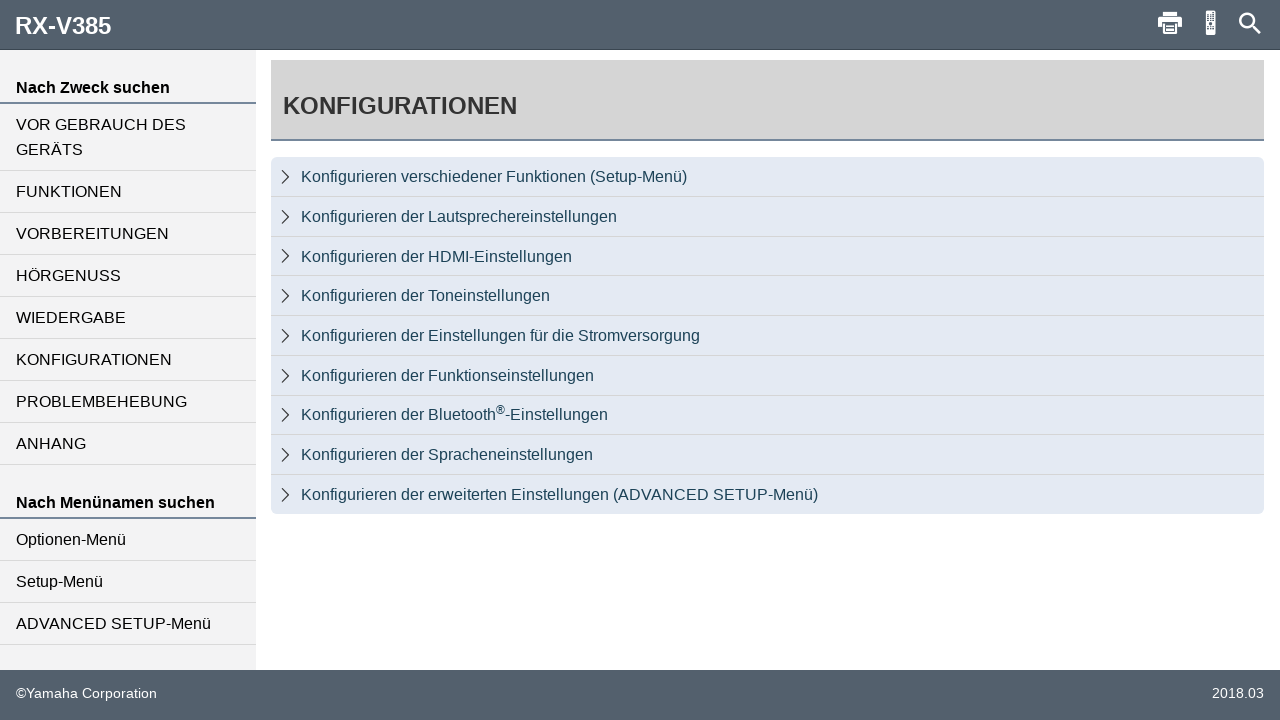

--- FILE ---
content_type: text/html; charset=utf-8
request_url: https://manual.yamaha.com/av/18/rxv385/de-DE/316973579.html
body_size: 1739
content:
<!DOCTYPE html><html xmlns="http://www.w3.org/1999/xhtml"><head><meta http-equiv="Content-Script-Type" content="text/javascript" /><meta http-equiv="Content-Style-Type" content="text/css" /><meta http-equiv="Content-Type" content="text/html; charset=UTF-8" /><meta http-equiv="X-UA-Compatible" content="IE=edge" /><meta name="generator" content="SCHEMA ST4, Bootstrap 2016 v1" /><meta name="viewport" content="width=device-width, initial-scale=1.0, minimum-scale=1.0, maximum-scale=2.0, user-scalable=yes" /><meta name="msapplication-config" content="none" /><link rel="icon" type="image/x-icon" href="../assets/ico/favicon.ico" /><link rel="stylesheet" href="../assets/css/base/01-bootstrap.min.css" /><link rel="stylesheet" href="../assets/css/base/02-jquery-tree.css" /><link rel="stylesheet" href="../assets/css/base/03-bootstrap-schema.css" /><link rel="stylesheet" href="../assets/css/base/04-jquery.mcustomscrollbar.min.css" /><link rel="stylesheet" href="../assets/css/base/05-jquery.mmenu.oncanvas.css" /><link rel="stylesheet" href="../assets/css/base/06-jquery.mmenu.schema.css" /><link rel="stylesheet" href="../assets/css/formats.css" /><link rel="stylesheet" href="../assets/css/custom/font-face.css" /><script src="//ajax.googleapis.com/ajax/libs/jquery/1.11.0/jquery.min.js"></script><title>KONFIGURATIONEN</title></head><body id="316973579" data-node-id="316973579" class="" data-culture="de-DE"><script>var dataLayer = dataLayer || []; dataLayer.push({ 'manualCategory': 'sys1' });</script><noscript><iframe style="display:none;visibility:hidden;" height="0" src="//www.googletagmanager.com/ns.html?id=GTM-5GHTNQN" width="0"></iframe></noscript><div class="off-canvas"><div id="off-canvas-menu" role="complementary"><div class="visible-xs visible-sm" id="menu-close"><button class="close" type="button"></button></div><div class="menu-contents scroll-container" id="menu-contents"><div>Nach Zweck suchen</div><h1 class="heading"><a href="309992203.html">VOR GEBRAUCH DES GERÄTS</a></h1><h1 class="heading"><a href="340151563.html">FUNKTIONEN</a></h1><h1 class="heading"><a href="310833803.html">VORBEREITUNGEN</a></h1><h1 class="heading"><a href="3381537291.html">HÖRGENUSS</a></h1><h1 class="heading"><a href="313517579.html">WIEDERGABE</a></h1><h1 class="heading"><a href="316973579.html">KONFIGURATIONEN</a></h1><h1 class="heading"><a href="3381544331.html">PROBLEMBEHEBUNG</a></h1><h1 class="heading"><a href="319817099.html">ANHANG</a></h1><div>Nach Menünamen suchen</div><h1 class="heading"><a href="3961572107.html">Optionen-Menü</a></h1><h1 class="heading"><a href="3961574027.html">Setup-Menü</a></h1><h1 class="heading"><a href="3961589131.html">ADVANCED SETUP-Menü</a></h1><div>Sonstige</div><div class="font-size-img"><img class="font-size-img-StoL" id="font-size-img-StoL" src="../assets/img/YAMAHA/font-size-switch-StoL.png" /><img class="font-size-img-LtoS" id="font-size-img-LtoS" src="../assets/img/YAMAHA/font-size-switch-LtoS.png" /></div><div class="pdf-manual" id="pdf-manual"><div><a id="pdf-dl" target="_blank" href="https://download.yamaha.com/files/tcm:39-1161605">PDF-Anleitung</a></div></div><div class="help" id="help"><div id="help-btn">Hilfe</div><div class="helps modal-content-wrapper modal" id="helps"><div class="modal-dialog"><div class="modal-content" id="modal-content_help"><div class="help-header modal-header" id="help-header"><button class="close" type="button"></button><p>Help</p></div><div class="modal-main" id="help-top"><div class="help-html-body"><iframe frameborder="0" scrolling="no" src="../assets/help/de-DE/help.html"></iframe></div></div></div></div></div></div><div id="select-language"><div><a href="../language.html">Sprache</a></div></div><div id="select-language"><div><a target="_blank" href="../../../../policy">Google Analytics</a></div></div></div></div><div id="pushobj"><div class="scroll-container content-container" id="content-container"><div class="container" role="main"><div class="tree-top" id="tree-top">KONFIGURATIONEN</div><div class="tree1" id="tree1"></div></div><div class="container-footer"><footer><p class="text-muted-right">2018.03</p><p class="text-muted">©Yamaha Corporation</p></footer></div></div><div class="rc-menu"><div id="rc-close"><button class="close" type="button"></button></div><p><object id="svgid" align="middle" type="image/svg+xml" data="../Images/svg/9007203334518923__Web.svg"></object></p></div><div class="schema-navbar" id="navbar" role="navigation"><button class="schema-navbar-toggle visible-sm visible-xs" id="sidebar-toggle"><span class="schema-glyph schema-glyph-menu"></span></button><a class="schema-navbar-brand" href="index.html">RX-V385</a><button class="btn btn-default dropdown-toggle schema-navbar-toggle hidden-xs hidden-sm hidden-md hidden-lg" id="language-toggle" type="button" data-toggle="dropdown" aria-haspopup="true" aria-expanded="false"><span class="schema-glyph schema-glyph-more_vert" style="top:0;"></span></button><ul class="dropdown-menu" id="language-dropdown"><li class="dropdown-header hidden-md hidden-lg"></li><li class="hidden-md hidden-lg"><a href="index.html">Home</a></li><li class="dropdown-header">Sprache</li><li class="langMenuItem" data-value="en-US"><a style="cursor:pointer;display:block;" href="../en-US/316973579.html">English</a></li><li class="langMenuItem" data-value="fr-FR"><a style="cursor:pointer;display:block;" href="../fr-FR/316973579.html">Français</a></li><li class="langMenuItem checked" data-value="de-DE"><a style="cursor:pointer;display:block;" href="../de-DE/316973579.html">Deutsch</a></li><li class="langMenuItem" data-value="sv-SE"><a style="cursor:pointer;display:block;" href="../sv-SE/316973579.html">Svenska</a></li><li class="langMenuItem" data-value="it-IT"><a style="cursor:pointer;display:block;" href="../it-IT/316973579.html">Italiano</a></li><li class="langMenuItem" data-value="es-ES"><a style="cursor:pointer;display:block;" href="../es-ES/316973579.html">Español</a></li><li class="langMenuItem" data-value="nl-NL"><a style="cursor:pointer;display:block;" href="../nl-NL/316973579.html">Nederlands</a></li><li class="langMenuItem" data-value="pt-BR"><a style="cursor:pointer;display:block;" href="../pt-BR/316973579.html">Português</a></li><li class="langMenuItem" data-value="da-DK"><a style="cursor:pointer;display:block;" href="../da-DK/316973579.html">Dansk</a></li><li class="langMenuItem" data-value="nb-NO"><a style="cursor:pointer;display:block;" href="../nb-NO/316973579.html">Norsk</a></li><li class="langMenuItem" data-value="fi-FI"><a style="cursor:pointer;display:block;" href="../fi-FI/316973579.html">Suomi</a></li><li class="langMenuItem" data-value="ru-RU"><a style="cursor:pointer;display:block;" href="../ru-RU/316973579.html">русский</a></li><li class="langMenuItem" data-value="ko-KR"><a style="cursor:pointer;display:block;" href="../ko-KR/316973579.html">한국어 </a></li><li class="langMenuItem" data-value="zh-CN"><a style="cursor:pointer;display:block;" href="../zh-CN/316973579.html">簡体中文</a></li><li class="langMenuItem" data-value="zh-TW"><a style="cursor:pointer;display:block;" href="../zh-TW/316973579.html">繁体中文</a></li></ul><div class="hidden-sm hidden-xs hidden-sm hidden-md hidden-lg" id="navbar-search"><form class="schema-navbar-search hidden-xs pull-right" role="search" action="search.html"><input type="text" name="q" autocomplete="search3387539467" placeholder="Suche" results="10" /></form></div><ul class="navbar-structure-pages hidden-sm hidden-xs hidden-md hidden-lg"><li class="schema-home-text"><a href="index.html">Home</a></li></ul><button class="navbar-toggle schema-navbar-toggle visible-sm visible-xs visible-md visible-lg" id="schema-navbar-search" data-toggle="collapse" data-target="#search-collapse"><span class="schema-glyph schema-glyph-search"></span></button><form class="collapse" id="search-collapse" role="search" action="search.html"><input type="text" name="q" autocomplete="search3387539467" placeholder="Suche" results="10" /><button><span>Suche</span></button></form><button class="button navbar-toggle schema-navbar-toggle visible-sm visible-xs visible-md visible-lg" id="schema-navbar-remocon" type="button"><span class="icon-remocon" id="remocon-btn"></span></button><button class="button navbar-toggle schema-navbar-toggle visible-lg" id="schema-navbar-printer" type="button"><span class="icon-print" id="print-btn"></span></button></div></div><div style="display:none;"><page-meta><RCKey></RCKey></page-meta></div></div><script type="text/javascript" charset="utf-8" src="js/treedata.json"></script><script></script><script src="../assets/js/00-jquery.min.js"></script><script src="../assets/js/01-bootstrap.min.js"></script><script src="../assets/js/02-modernizr.custom.js"></script><script src="../assets/js/03-jquery-tree.js"></script><script src="../assets/js/04-jquery.mmenu.oncanvas.min.js"></script><script src="../assets/js/05-jquery.mcustomscrollbar.min.js"></script><script src="../assets/js/06-jquery-scrollbars.min.js"></script><script src="../assets/js/07-jquery.cookie.js"></script><script src="../assets/js/18-schema-common-core.min.js"></script><script src="../assets/js/19-schema-common-search.js"></script><script src="../assets/js/20-bootstrap-schema.js"></script><script src="../assets/js/21-GoogleTagManager.js"></script></body></html>

--- FILE ---
content_type: text/html; charset=utf-8
request_url: https://manual.yamaha.com/av/18/rxv385/assets/help/de-DE/help.html
body_size: 193
content:
<html xmlns="http://www.w3.org/1999/xhtml">
<head>
<meta http-equiv="Content-Script-Type" content="text/javascript" />
<meta http-equiv="Content-Type" content="text/html;charset=UTF-8">
<meta http-equiv="Content-Style-Type" content="text/css" />
<link rel="stylesheet" href="../../css/formats.css" />
<link rel="stylesheet" href="../../css/base/01-bootstrap.min.css" />
<link rel="stylesheet" href="../../css/base/03-bootstrap-schema.css" />
<link rel="stylesheet" href="../../css/custom/font-face.css" />
</head>
<body>
<div id="helps1" style="position: relative;">
  <table class="help-table" align="center">
      <tr class="help-tr">
          <td class="help-td1"><div id="help-icon" class="schema-glyph-menu" style=""></div></td>
          <td class="help-td2"><div class="help-contents">Menü anzeigen</div></td>
      </tr>
      <tr class="help-tr">
          <td class="help-td1"><div id="help-icon" class="icon-print" style=""></div></td>
          <td class="help-td2"><div class="help-contents">Seiten ausdrucken</div></td>
      </tr>
      <tr class="help-tr">
          <td class="help-td1"><div id="help-icon" class="icon-remocon" style=""></div></td>
          <td class="help-td2"><div class="help-contents">Tasten der Fernbedienung für diese Seite zeigen</div></td>
      </tr>
      <tr class="help-tr">
          <td class="help-td1"><div id="help-icon" class="schema-glyph-search" style=""></div></td>
          <td class="help-td2"><div class="help-contents">Nach Schlüsselwörtern suchen</div></td>
      </tr>
      <tr class="help-tr">
          <td class="help-td1-1"><div id="help-icon" style=""><img class="help-img" src="../../img/YAMAHA/font-size-switch-LtoS.png"/></div></td>
          <td class="help-td2"><div class="help-contents">Schriftgröße anheben</div></td>
      </tr>
  </table>

</div>
<style type="text/css">
    body {
        font-family: sans-serif;
        line-height: 1.8;
    }
    #helps1{
        top: -30px;
    }
    .help-contents{
        font-size:1.6rem;
    }
    #help-icon {
        font-size:30px;
    }
    .schema-glyph-menu::before {
        font-family: 'schema-glyphs';
        content: "\e62c";
        cursor: auto;
        color: rgb(255,255,255);
    }
    .icon-print::before {
        content: "\E00B";
        cursor: auto;
        font-size: 3.3rem;
        font-family: YAV_web_manual;
        color: rgb(255,255,255);
   }
    .icon-remocon::before {
        content: "\E008";
        cursor: auto;
        font-family: YAV_web_manual;
        font-size: 3.3rem;
        color: rgb(255,255,255);
    }
    .schema-glyph-search::before {
        font-family: 'schema-glyphs';
        content: "\e610";
        cursor: auto;
        color: rgb(255,255,255);
    }
    .help-table {
    }
    .help-tr {
        border-style: solid;
        border-color:white;
        height: 75px;
        border-width:15px;
        width: 50px;
    }
    .help-td1 {
        border-style: solid !important;
        border-color:white;
        text-align: center;
        background-color: rgb(83,96,109);
    }
    .help-td1-1 {
        border-style:  none !important;
        border-color:white;
        text-align: center;
    }
    .help-td2 {
        border-style: none !important;
        border-color:white;
    }
    .help-contents {
        margin-left: 20px;
    }
</style>
<script src="../../js/00-jquery.min.js"></script>
<script src="../../js/01-bootstrap.min.js"></script>
</body>
</html>


--- FILE ---
content_type: text/css; charset=utf-8
request_url: https://manual.yamaha.com/av/18/rxv385/assets/css/base/03-bootstrap-schema.css
body_size: 6754
content:
/*!
 * SCHEMA Bootstrap 2014 SP2 V3
 * Additional styles
 */
/*!
 * SCHEMA Glyphs Webfont
 */

@font-face {
    font-family: 'schema-glyphs';
    src: url('../../fonts/schema-glyphs-2.eot?#iefix-dn5llg') format('embedded-opentype'), url([data-uri]) format('woff'), url([data-uri]) format('truetype'), url('../../fonts/schema-glyphs-2.svgf?-dn5llg#schema-glyphs') format('svg');
    font-weight: normal;
    font-style: normal;
}

.schema-glyph {
    font-family: 'schema-glyphs';
    speak: none;
    font-style: normal;
    font-weight: normal;
    font-variant: normal;
    text-transform: none;
    line-height: 1;
    -webkit-font-smoothing: antialiased;
    -moz-osx-font-smoothing: grayscale;
}

.schema-glyph-help:before {
    content: "\e607";
}

.schema-glyph-home:before {
    content: "\e609";
}

.schema-glyph-info:before {
    content: "\e60a";
}

.schema-glyph-info_outline:before {
    content: "\e60b";
}

.schema-glyph-language:before {
    content: "\e60c";
}

.schema-glyph-earth:before {
    content: "\e60c";
}

.schema-glyph-report_problem:before {
    content: "\e60d";
}

.schema-glyph-search:before {
    content: "\e610";
}

.schema-glyph-menu:before {
    content: "\e62c";
}

.schema-glyph-more_horiz:before {
    content: "\e62d";
}

.schema-glyph-more_vert:before {
    content: "\e62e";
}

.schema-glyph-link:before {
    content: "\e005";
}

.schema-glyph-arrow-left:before {
    content: "\e094";
}

.schema-glyph-arrow-right:before {
    content: "\e095";
}

.schema-glyph-arrow-up:before {
    content: "\e096";
}

.schema-glyph-arrow-down:before {
    content: "\e097";
}

.schema-glyph-plus:before {
    content: "\e114";
}

.schema-glyph-minus:before {
    content: "\e115";
}

.schema-glyph-check2:before {
    content: "\e116";
}

.schema-glyph-cross:before {
    content: "\e117";
}

.schema-glyph-chevron-down:before {
    content: "\e604";
}

.schema-glyph-chevron-left:before {
    content: "\e605";
}

.schema-glyph-chevron-right:before {
    content: "\e606";
}

.schema-glyph-chevron-thin-down:before {
    content: "\e600";
}

.schema-glyph-chevron-thin-left:before {
    content: "\e601";
}

.schema-glyph-chevron-thin-right:before {
    content: "\e602";
}

.schema-glyph-chevron-thin-up:before {
    content: "\e603";
}

.schema-glyph-chevron-up:before {
    content: "\e608";
}



body {
    position: relative;
    /* For scrollspy */
    
    padding-top: 50px;
    /* required for fixed navbar */
}


.content-container {
    position: fixed;
    top: 50px;
    left: 0;
    right: 0;
    bottom: 0;
}

.content-container > div {
    padding-top: 10px;
}

.schema-title-page .content-container,
.schema-root-page .content-container {
    top: 0;
}

.navbar,
#off-canvas-menu {
    -webkit-touch-callout: none;
    -webkit-user-select: none;
    -khtml-user-select: none;
    -moz-user-select: none;
    -ms-user-select: none;
    user-select: none;
}

#off-canvas-menu {
    margin-top: -19px;
}


/*!
 * Title page styles
 */

.schema-title-page .navbar-inverse,
.schema-root-page .navbar-inverse {
    background-color: #4f5f6f;
    border-color: #3A4651;
}

.schema-title-page .scroll.navbar-inverse,
.schema-root-page .scroll.navbar-inverse {
    background-color: #4f5f6f;
    border-color: #3A4651;
}

.schema-title-page .navbar-inverse .navbar-nav > .active > a,
.schema-root-page .navbar-inverse .navbar-nav > .active > a:hover,
.schema-root-page .navbar-inverse .navbar-nav > .active > a:focus {
    background-color: rgba(58, 70, 81, 0.5);
}

.schema-root-page .navbar-inverse .navbar-nav > .active > a,
.schema-root-page .navbar-inverse .navbar-nav > .active > a:hover,
.schema-root-page .navbar-inverse .navbar-nav > .active > a:focus {
    background-color: rgba(58, 70, 81, 0.5);
}

.schema-title-page .navbar-inverse.scroll .navbar-nav > .active > a,
.schema-root-page .navbar-inverse.scroll .navbar-nav > .active > a:hover,
.schema-root-page .navbar-inverse.scroll .navbar-nav > .active > a:focus {
    background-color: #3a4651;
}

.schema-root-page .scroll.navbar-inverse .navbar-nav > .active > a,
.schema-root-page .scroll.navbar-inverse .navbar-nav > .active > a:hover,
.schema-root-page .scroll.navbar-inverse .navbar-nav > .active > a:focus {
    background-color: #3a4651;
}

.schema-title-page .jumbotron,
.schema-root-page .jumbotron {
    margin-top: -19px;
    height: 380px;
    background-color: #4f5f6f;
    background-image: url('../../img/jumbotron.png');
    -webkit-background-size: cover;
    -moz-background-size: cover;
    -o-background-size: cover;
    background-size: cover;
}

.schema-title-page .jumbotron h1,
.schema-root-page .jumbotron h1 {
    color: #ffffff;
}

.schema-title-page .jumbotron .container,
.schema-root-page .jumbotron .container {
    margin-top: 50px;
}

.schema-title-page #search-collapse,
.schema-root-page #search-collapse {
    margin: 0;
    background-color: #4f5f6f;
    border-bottom: none;
}


/*!
 * Languages list
 */


span.indent {
    margin-left: 10px;
    margin-right: 10px;
}

span.icon {
    margin-right: 5px;
}



/*
 * toTop Navigation
 */

#toTop-right {
    display: none;
    text-decoration: none;
    position: fixed;
    bottom: 20px;
    right: 20px;
    outline: none;
}

.mobile .btn-scroll-to-top {
    height: 50px;
    width: 50px;
    padding: 16px 17px;
}



/*!
 * Off canvas navigation
 */

#off-canvas-menu {
    position: fixed !important;
    left: 0;
    top: 50px;
    bottom: 0;
    width: 320px;
    margin-left: -320px;
    margin-top: 0;
}

#content-container {
    left: 320px;
    margin-left: -320px;
}

#off-canvas-menu.animated, #content-container.animated {
    transition: margin-left 500ms cubic-bezier(0.465, 0.183, 0.153, 0.946);
}

.showMenu #off-canvas-menu {
    margin-left: 0;
}

.showMenu #navbar,
.showMenu #content-container {
    margin-left: 0px;
}

#content-container .container {
    width: 100% !important;
}

@media (min-width: 992px) {
    #off-canvas-menu {
        position: fixed !important;
        left: 0;
        top: 50px;
        bottom: 0;
        width: 320px;
        margin-left: 0;
        margin-top: 0;
    }
    .off-canvas #content-container {
        left: 320px;
        margin-left: 0;
    }
}


#content-container {
    border-left-style: solid;
    border-left-width: 1px;
    border-left-color: #3A4651;
}

.dropdown-menu {
    min-width: 220px;
}

.dropdown-menu li.checked a {
    padding-right: 10px;
}

.dropdown-menu li {
    padding-top: 3px;
    padding-bottom: 3px;
}

.dropdown-menu > li > a {
    white-space: normal;
}

.dropdown-menu li.checked a:after {
    font-family: 'schema-glyphs';
    content: "\e116";
    float: right;
    display: inline;
    font-weight: 700;
    color: #59C2E6;
}

.dropdown-header {
    color: #59C2E6; 
    background-color: #f5f5f5;
}


--- FILE ---
content_type: text/css; charset=utf-8
request_url: https://manual.yamaha.com/av/18/rxv385/assets/css/base/06-jquery.mmenu.schema.css
body_size: -49
content:
#off-canvas-menu {
    background-color: #3A4651;
}

.mm-menu {
 
    color: #ffffff;
    
}

body.loading #off-canvas-menu > div {
    display: none;
}

.mm-panel li[entry-id][current='1'] {
    background-color: #59C2E6;
}

.mm-panel li[subheading='1'] {
    background-color: #4F5F6F;
    border-bottom-color: #4F5F6F;
    height: 36px;
    line-height: 18px;
    min-height: 36px;
    max-height: 36px;
}

.mm-panel li[aspect] {
    cursor: pointer;
}

.mm-panel li[checked='1'] a:after {
    content: "\e116";
    position: relative;
    top: 1px;
    display: inline-block;
    font-family: 'schema-glyphs';
    font-style: normal;
    font-weight: 700;
    float: right;
    -webkit-font-smoothing: antialiased;
    -moz-osx-font-smoothing: grayscale;
    padding-right: 8px;
    cursor: default;
    color: #59C2E6;
}

.mm-menu .mm-navbar > *, .mm-menu .mm-navbar a {
    color: #ffffff;
}

#off-canvas-menu.loading .mm-panel {
visibility: hidden;   
}

#off-canvas-menu.loading .mm-panel.mm-current {
visibility: visible;   
}

#off-canvas-menu.loading .mm-panel.mm-current {
  -webkit-transition: none;
  -moz-transition: none;
  -ms-transition: none;
  -o-transition: none;
  transition: none;   
}

.mm-menu .mm-listview > li .mm-next:after, .mm-menu .mm-listview > li .mm-arrow:after {
    border-color: #ffffff;
}

.mm-menu .mm-navbar .mm-btn:before, .mm-menu .mm-navbar .mm-btn:after {
    border-color: #ffffff;
}

--- FILE ---
content_type: text/css; charset=utf-8
request_url: https://manual.yamaha.com/av/18/rxv385/assets/css/base/03-bootstrap-schema.css
body_size: 6837
content:
/*!
 * SCHEMA Bootstrap 2014 SP2 V3
 * Additional styles
 */
/*!
 * SCHEMA Glyphs Webfont
 */

@font-face {
    font-family: 'schema-glyphs';
    src: url('../../fonts/schema-glyphs-2.eot?#iefix-dn5llg') format('embedded-opentype'), url([data-uri]) format('woff'), url([data-uri]) format('truetype'), url('../../fonts/schema-glyphs-2.svgf?-dn5llg#schema-glyphs') format('svg');
    font-weight: normal;
    font-style: normal;
}

.schema-glyph {
    font-family: 'schema-glyphs';
    speak: none;
    font-style: normal;
    font-weight: normal;
    font-variant: normal;
    text-transform: none;
    line-height: 1;
    -webkit-font-smoothing: antialiased;
    -moz-osx-font-smoothing: grayscale;
}

.schema-glyph-help:before {
    content: "\e607";
}

.schema-glyph-home:before {
    content: "\e609";
}

.schema-glyph-info:before {
    content: "\e60a";
}

.schema-glyph-info_outline:before {
    content: "\e60b";
}

.schema-glyph-language:before {
    content: "\e60c";
}

.schema-glyph-earth:before {
    content: "\e60c";
}

.schema-glyph-report_problem:before {
    content: "\e60d";
}

.schema-glyph-search:before {
    content: "\e610";
}

.schema-glyph-menu:before {
    content: "\e62c";
}

.schema-glyph-more_horiz:before {
    content: "\e62d";
}

.schema-glyph-more_vert:before {
    content: "\e62e";
}

.schema-glyph-link:before {
    content: "\e005";
}

.schema-glyph-arrow-left:before {
    content: "\e094";
}

.schema-glyph-arrow-right:before {
    content: "\e095";
}

.schema-glyph-arrow-up:before {
    content: "\e096";
}

.schema-glyph-arrow-down:before {
    content: "\e097";
}

.schema-glyph-plus:before {
    content: "\e114";
}

.schema-glyph-minus:before {
    content: "\e115";
}

.schema-glyph-check2:before {
    content: "\e116";
}

.schema-glyph-cross:before {
    content: "\e117";
}

.schema-glyph-chevron-down:before {
    content: "\e604";
}

.schema-glyph-chevron-left:before {
    content: "\e605";
}

.schema-glyph-chevron-right:before {
    content: "\e606";
}

.schema-glyph-chevron-thin-down:before {
    content: "\e600";
}

.schema-glyph-chevron-thin-left:before {
    content: "\e601";
}

.schema-glyph-chevron-thin-right:before {
    content: "\e602";
}

.schema-glyph-chevron-thin-up:before {
    content: "\e603";
}

.schema-glyph-chevron-up:before {
    content: "\e608";
}



body {
    position: relative;
    /* For scrollspy */
    
    padding-top: 50px;
    /* required for fixed navbar */
}


.content-container {
    position: fixed;
    top: 50px;
    left: 0;
    right: 0;
    bottom: 0;
}

.content-container > div {
    padding-top: 10px;
}

.schema-title-page .content-container,
.schema-root-page .content-container {
    top: 0;
}

.navbar,
#off-canvas-menu {
    -webkit-touch-callout: none;
    -webkit-user-select: none;
    -khtml-user-select: none;
    -moz-user-select: none;
    -ms-user-select: none;
    user-select: none;
}

#off-canvas-menu {
    margin-top: -19px;
}


/*!
 * Title page styles
 */

.schema-title-page .navbar-inverse,
.schema-root-page .navbar-inverse {
    background-color: #4f5f6f;
    border-color: #3A4651;
}

.schema-title-page .scroll.navbar-inverse,
.schema-root-page .scroll.navbar-inverse {
    background-color: #4f5f6f;
    border-color: #3A4651;
}

.schema-title-page .navbar-inverse .navbar-nav > .active > a,
.schema-root-page .navbar-inverse .navbar-nav > .active > a:hover,
.schema-root-page .navbar-inverse .navbar-nav > .active > a:focus {
    background-color: rgba(58, 70, 81, 0.5);
}

.schema-root-page .navbar-inverse .navbar-nav > .active > a,
.schema-root-page .navbar-inverse .navbar-nav > .active > a:hover,
.schema-root-page .navbar-inverse .navbar-nav > .active > a:focus {
    background-color: rgba(58, 70, 81, 0.5);
}

.schema-title-page .navbar-inverse.scroll .navbar-nav > .active > a,
.schema-root-page .navbar-inverse.scroll .navbar-nav > .active > a:hover,
.schema-root-page .navbar-inverse.scroll .navbar-nav > .active > a:focus {
    background-color: #3a4651;
}

.schema-root-page .scroll.navbar-inverse .navbar-nav > .active > a,
.schema-root-page .scroll.navbar-inverse .navbar-nav > .active > a:hover,
.schema-root-page .scroll.navbar-inverse .navbar-nav > .active > a:focus {
    background-color: #3a4651;
}

.schema-title-page .jumbotron,
.schema-root-page .jumbotron {
    margin-top: -19px;
    height: 380px;
    background-color: #4f5f6f;
    background-image: url('../../img/jumbotron.png');
    -webkit-background-size: cover;
    -moz-background-size: cover;
    -o-background-size: cover;
    background-size: cover;
}

.schema-title-page .jumbotron h1,
.schema-root-page .jumbotron h1 {
    color: #ffffff;
}

.schema-title-page .jumbotron .container,
.schema-root-page .jumbotron .container {
    margin-top: 50px;
}

.schema-title-page #search-collapse,
.schema-root-page #search-collapse {
    margin: 0;
    background-color: #4f5f6f;
    border-bottom: none;
}


/*!
 * Languages list
 */


span.indent {
    margin-left: 10px;
    margin-right: 10px;
}

span.icon {
    margin-right: 5px;
}



/*
 * toTop Navigation
 */

#toTop-right {
    display: none;
    text-decoration: none;
    position: fixed;
    bottom: 20px;
    right: 20px;
    outline: none;
}

.mobile .btn-scroll-to-top {
    height: 50px;
    width: 50px;
    padding: 16px 17px;
}



/*!
 * Off canvas navigation
 */

#off-canvas-menu {
    position: fixed !important;
    left: 0;
    top: 50px;
    bottom: 0;
    width: 320px;
    margin-left: -320px;
    margin-top: 0;
}

#content-container {
    left: 320px;
    margin-left: -320px;
}

#off-canvas-menu.animated, #content-container.animated {
    transition: margin-left 500ms cubic-bezier(0.465, 0.183, 0.153, 0.946);
}

.showMenu #off-canvas-menu {
    margin-left: 0;
}

.showMenu #navbar,
.showMenu #content-container {
    margin-left: 0px;
}

#content-container .container {
    width: 100% !important;
}

@media (min-width: 992px) {
    #off-canvas-menu {
        position: fixed !important;
        left: 0;
        top: 50px;
        bottom: 0;
        width: 320px;
        margin-left: 0;
        margin-top: 0;
    }
    .off-canvas #content-container {
        left: 320px;
        margin-left: 0;
    }
}


#content-container {
    border-left-style: solid;
    border-left-width: 1px;
    border-left-color: #3A4651;
}

.dropdown-menu {
    min-width: 220px;
}

.dropdown-menu li.checked a {
    padding-right: 10px;
}

.dropdown-menu li {
    padding-top: 3px;
    padding-bottom: 3px;
}

.dropdown-menu > li > a {
    white-space: normal;
}

.dropdown-menu li.checked a:after {
    font-family: 'schema-glyphs';
    content: "\e116";
    float: right;
    display: inline;
    font-weight: 700;
    color: #59C2E6;
}

.dropdown-header {
    color: #59C2E6; 
    background-color: #f5f5f5;
}


--- FILE ---
content_type: text/javascript; charset=utf-8
request_url: https://manual.yamaha.com/av/18/rxv385/assets/js/20-bootstrap-schema.js
body_size: 6527
content:
// jquery selectors

jQuery.fn.reverse = function() {
    return this.pushStack(this.get().reverse(), arguments);
};

treeSelector = '#tree';

menuSelector = '#off-canvas-menu';
menuToggleSelector = '#sidebar-toggle';
searchToggle = '#schema-navbar-search';
remoconToggle = '#schema-navbar-remocon';


var mmenu = {};
var jqtree = {};
var nodes = [];
var initialMenuPath = [];

var defaultTitle = "(undefined)";

var scrollbarOptions = {
    theme: "minimal",
    scrollbarPosition: "inside",
	scrollInertia: 0
};

var scrollbarOptions2 = {
    theme: "minimal-dark",
    scrollbarPosition: "inside",
	scrollInertia: 0
};

var jqtree = {};
var nodes = [];
var initialMenuPath = [];

var defaultTitle = "(undefined)";
var click_id;
menuSelector = '#off-canvas-menu';

var scrollbarOptions = {
    theme: "minimal-dark",
	scrollInertia: 0
};
var nottop = false;

// data functions
function getTree() {
    return (typeof tocData === "undefined" ? [] : tocData);
}

function getLanguageData() {
    return (typeof languagesData === "undefined" ? [] : languagesData);
}

function getMenuData() {
    return (typeof menuData === "undefined" ? [] : menuData);
}


function isTouchDevice() {
    //return Modernizr.touch;
    return (('ontouchstart' in window) ||
        (navigator.maxTouchPoints > 0) ||
        (navigator.msMaxTouchPoints > 0));
}


function setActiveLanguageMenu( $item ) {
    
            var lang = $item.attr("data-value");
            var curLang = getCurrentLanguage();

            if(lang == curLang) {
                    $item.addClass("checked") 
            }
}

// helper function for language menu
function switchLanguage(newLang) {

    var curLang = getCurrentLanguage();

    if (curLang != newLang) {

        var curPath = current_path = window.location.pathname.split('/').pop();

        var newLocation = '../' + newLang + '/' + curPath;

        window.location.href = newLocation;

    }
}


// gets the current language 
function getCurrentLanguage() {

    return $('body').attr('data-culture');

}

function getCurrentNodeId() {

    return $("body").attr("data-node-id");

}

function getCurrentMenuPanel() {

    var currentNodeId = getCurrentNodeId();
    var currentLevel = nodes[currentNodeId];

    if (currentLevel && currentLevel.parent) {
        return $("#panel_" + currentLevel.parent.node.id);

    } else {
        return $("#panel_root");
    }

}
/*
function getDummyTreeNode() {

    return {
        label: "loading...",
        id: "loading",
        href: undefined,
        children: []
    };

}


function initializeNodesDictionary(treeNodes, parent) {

    treeNodes.forEach(function (node) {

        // store node to nodes dictionary
        nodes[node.id] = {
            node: node,
            parent: parent
        };

        if (node.nodes && node.nodes.length > 0) {
            initializeNodesDictionary(node.nodes, nodes[node.id]);
        }
    })
}
*/


function appendMenuLevel(parent, parentId, nodes) {


    if (nodes && nodes.length) {

        var list = $("<ul id='panel_" + parentId + "'></ul>");
        list.appendTo(parent);


        if (parentId == "root") {

			var menuHeadingValue = typeof menuHeading === "undefined" ? "(Menu)" : menuHeading;
            var menuHeadingElement = $("<li subheading='1'><a>" + menuHeadingValue + "</a></li>");
            menuHeadingElement.appendTo(list);

            // add navigation triplet home, index, glossary
            menuData.forEach(function (menuItem) {

                var listItem = $("<li entry-id='entry_" + menuItem.id + "' " + (getCurrentNodeId() === menuItem.id ? "current='1'" : "") + "><a href='" + menuItem.href + "'>" + (menuItem.name.length ? menuItem.name : defaultTitle) + "</a></li>");

                listItem.appendTo(list)

            });

            // append languages menu
            if (getLanguageData().length > 1) {

                var languagesMenuItem = $("<li><a>" + languagesHeading + "</a></li>");
                languagesMenuItem.appendTo(list);


                var languagesMenu = $("<ul id='panel_Languages" + parentId + "'></ul>");
                languagesMenu.appendTo(languagesMenuItem);

                getLanguageData().forEach(function (languageDataItem) {

                    var languagesMenuEntry = $("<li aspect='" + languageDataItem.data + "' " + (getCurrentLanguage() == languageDataItem.data ? "checked='1'" : "") + "><a>" + languageDataItem.name + "</a></li>");
                    if (getCurrentLanguage() != languageDataItem.data) {
                        languagesMenuEntry.bind('click', function (e) {
                            var lang = $(e.currentTarget).attr("aspect");
                            switchLanguage(lang);
                        });
                    }

                    languagesMenuEntry.appendTo(languagesMenu);

                });

            }

			var tocHeadingValue = typeof tocHeading === "undefined" ? "(Table of contents)" : tocHeading;
            var tocHeadingElement = $("<li subheading='1'><a>" + tocHeadingValue + "</a></li>");
            tocHeadingElement.appendTo(list);



        }


        nodes.forEach(function (node) {

            var listItem = $("<li entry-id='entry_" + node.id + "' " + (getCurrentNodeId() === node.id ? "current='1'" : "") + "><a href='" + node.href + "'>" + (node.text.length ? node.text : defaultTitle) + "</a></li>");

            listItem.appendTo(list);

            if (node.nodes && node.nodes.length > 0) {

                if (!isOnInitialPath(node.id)) {

                    var childList = $("<ul id='panel_" + node.id + "' panel-id='panel_" + node.id + "'></ul>");
                    childList.appendTo(listItem);

                    var defaultItem = $("<li class='loading'><a>loading...</a></li>");
                    defaultItem.appendTo(childList);

                } else {

                    appendMenuLevel(listItem, node.id, node.nodes);

                }

            }

        });
    }

}

function loadMenuPanel($panel) {


    var nodeId = $panel.attr("id").replace("panel_", "");
    var node = nodes[nodeId].node;

    var list = $('#' + $panel.attr("id") + " > ul")

    if (list.find("li.loading").length > 0) {

        list.find("li.loading").remove();

        node.nodes.forEach(function (child) {

            var listItem = $("<li entry-id='entry_" + child.id + "' " + (getCurrentNodeId() === child.id ? "current='1'" : "current='0'") + "><a href='" + child.href + "'>" + (child.text.length ? child.text : defaultTitle) + "</a></li>");

            listItem.appendTo(list);

            if (child.nodes && child.nodes.length > 0) {

                var childList = $("<ul id='panel_" + child.id + "' panel-id='panel_" + child.id + "'></ul>");
                childList.appendTo(listItem);

                var defaultItem = $("<li class='loading'><a>loading...</a></li>");
                defaultItem.appendTo(childList);

                mmenu.init(childList);

            }

        });

        mmenu.update();

    }
}


/*function calculateInitialSubTree(level) {


    if (level && level.node && level.node.id) {
        initialMenuPath.push(level.node.id);
    }

    if (level && level.parent) {
        calculateInitialSubTree(level.parent);
    }

}

function isOnInitialPath(nodeId) {

    var foundNodesOnPath = initialMenuPath.filter(function (pathId) {
        return pathId == nodeId;
    });

    return (foundNodesOnPath.length > 0);

}


function initializeMenu() {

    var menu = $(menuSelector);

    var menuOptions = {
        "slidingSubmenus": isTouchDevice(),
        "navbar": {
            "add": true,
            "title": projectTitle,
            "titleLink": "parent"
        }
    }

    menu.addClass("loading");

    setTimeout(function () {

        var currentNodeId = getCurrentNodeId();
        var currentMenuLevel = nodes[currentNodeId];

        calculateInitialSubTree(currentMenuLevel);

        // append tree data to menu
        appendMenuLevel(menu, 'root', getTree());

        $(menu).mmenu(menuOptions);

        mmenu = $(menu).data("mmenu");

        mmenu.openPanel(getCurrentMenuPanel());
        mmenu.setSelected($("entry_" + getCurrentNodeId()));

        mmenu.bind("openPanel", function ($panel) {

            loadMenuPanel($panel);

        });

        setTimeout(function () {

            menu.removeClass("loading");
        }, 500);

    }, 1);


}



function openInitialSubTree(currentId) {


    var treeContainer = $('#tree-container');

    var currentNode = nodes[currentId];

    if (currentNode && currentNode.parent) {

        initialMenuPath.forEach(function (nodeId) {

            var node = treeContainer.tree('getNodeById', nodeId);
            treeContainer.tree('openNode', node);

        });
    }

    var currentNode = treeContainer.tree('getNodeById', getCurrentNodeId());
    treeContainer.tree('selectNode', currentNode);


}*/

////function intializeSubTree(parent, nodes) {

////    nodes.forEach(function (node) {

////        var treeNode = {
////            label: node.text,
////            id: node.id,
////            href: node.href,
////            children: []
////        };

////        if (node.nodes && node.nodes.length) {

////            if (isOnInitialPath(node.id)) {

////                 intializeSubTree(treeNode.children, node.nodes);
////            } else {
////                treeNode.children.push(getDummyTreeNode());
////            }

////        }

////        parent.push(treeNode);

////    });

////}
function getDummyTreeNode() {

    return {
        label: "loading...",
        id: "loading",
        href: undefined,
        children: []
    };

}

function initializeNodesDictionary(treeNodes, parent) {

    treeNodes.forEach(function (node) {

        // store node to nodes dictionary
        nodes[node.id] = {
            node: node,
            parent: parent
        };

        if (node.nodes && node.nodes.length > 0) {
            initializeNodesDictionary(node.nodes, nodes[node.id]);
        }
    })
}

function calculateInitialSubTree(level) {


    if (level && level.node && level.node.id) {
        initialMenuPath.push(level.node.id);
    }

    if (level && level.parent) {
        calculateInitialSubTree(level.parent);
    }

}

function isOnInitialPath(nodeId) {

    var foundNodesOnPath = initialMenuPath.filter(function (pathId) {
        return pathId == nodeId;
    });

    return (foundNodesOnPath.length > 0);

}


function openInitialSubTree(currentId) {


    var treeContainer = $('.tree1');

    var currentNode = nodes[currentId];

    if (currentNode && currentNode.parent) {

        initialMenuPath.forEach(function (nodeId) {

            var node = treeContainer.tree('getNodeById', nodeId);
            treeContainer.tree('openNode', node);

        });
    }

    var currentNode = treeContainer.tree('getNodeById', getCurrentNodeId());
    treeContainer.tree('selectNode', currentNode);

}

function intializeSubTree(parent, nodes) {

    nodes.forEach(function (node) {

        var treeNode = {
            label: node.text,
            id: node.id,
            href: node.href,
            children: []
        };

        if (node.nodes && node.nodes.length) {
            intializeSubTree(treeNode.children, node.nodes);
        }
        parent.push(treeNode);
    });
}


function insertNavMenu() {
    
    var additionalClass = "visible-sm";
    var menuDropdown = $(".navbar-dropdown");
	var menuHeadingValue = typeof menuHeading === "undefined" ? "(Menu)" : menuHeading;
    var menuHeader = $("<li class='dropdown-header " + additionalClass + "'>" + menuHeadingValue + "</li>");
    if( menuDropdown ) {
    
        $(".navbar-menu li").each( function() {

           var item = $( this ).clone();
            
            item.addClass( additionalClass );
            item.removeClass( "active" );
            

            
            item.prependTo( menuDropdown );


        });
        
        menuHeader.prependTo(menuDropdown);
    }
}

function initializeTree() {


    var firstTreeLevel = [];

    var currentNodeId = getCurrentNodeId();
    var currentMenuLevel = nodes[currentNodeId];

    calculateInitialSubTree(currentMenuLevel);

     getTree().forEach(function (node) {

        var treeNode = {
            label: node.text,
            id: node.id,
            href: node.href,
            children: []
        };

        if (node.nodes && node.nodes.length) {

            if (isOnInitialPath(node.id)) {
                intializeSubTree(treeNode.children, node.nodes);
            } else {
                treeNode.children.push(getDummyTreeNode());
            }

        }

        firstTreeLevel.push(treeNode);

    });

    var menu = $(menuSelector);

	var tocHeadingValue = typeof tocHeading === "undefined" ? "(Table of contents)" : tocHeading;
    var treeTitle = $("<div id='tree-title'>" + tocHeadingValue + "</div>").appendTo(menu);
    var treeContainer = $("<div id='tree-container'></div>").appendTo(menu);

    var options = {

        data: firstTreeLevel,
        slide: false,
        closedIcon: '&#xe602',
        openedIcon: '&#xe600',
        onCreateLi: function (node, $li) {

            $li.find('.jqtree-title').attr("title", node.name);
            
            if( node.class ) {
                $li.addClass( node.class );
            }
        }
    }

    var jqtree = treeContainer.tree(options);

    openInitialSubTree();

    var scrollbar = treeContainer.mCustomScrollbar(scrollbarOptions);

    jqtree.bind(
        'tree.click',
        function (event) {

            var node = event.node;

            if (node.href) {

                window.location = node.href;
                event.preventDefault();

            }

        }
    );

    jqtree.bind(
        'tree.open',
        function (event) {

            var node = event.node;

            var treeNode = event.node ; // jqtree.tree('getNodeById', node.id); 

            var realNode = nodes[node.id].node;

            var data = {
                label: realNode.text,
                id: realNode.id,
                href: realNode.href
            };

            var children = realNode.nodes.map(function (realChildNode) {

                var childNode = {
                    label: realChildNode.text,
                    id: realChildNode.id,
                    href: realChildNode.href,
                    children: []
                };

                if (realChildNode.nodes && realChildNode.nodes.length) {
                    childNode.children.push(getDummyTreeNode());
                }

                return childNode;

            });

            jqtree.tree('loadData', children, treeNode);
        }
    );
}

function tryor(fn, v) {
    "use strict";

    try {
        return fn();
    } catch (e) {
        return v;
    }
};

function toArray(list, start) {
  var start = start || 0;
  var i = list.length - start;
  var ret = new Array(i);
  while (i--) {
    ret[i] = list[i + start];
  }
  return ret;
}

function trim(string) {
  if (typeof string !== 'string') {
    return string;
  }

  return string.replace(/\r?\n|\r/g, "").trim();
}

function showKeys(keys, activeKeys) {
    keys.forEach(function(key) {
        if (activeKeys.some(function(id) { return id === key.id })) {
            key.style.display = 'block';
        } else {
            key.style.display = 'none';
        }
    });
}

function initializeTree2() {
    var menuContents = $('#menu-contents');
    var scrollbar = menuContents.mCustomScrollbar(scrollbarOptions);

    var vars = [], max = 0, hash = "", array = "";
    var url = window.location.search;
    var page_rtn = false;

    hash  = url.slice(1).split('&');    
    max = hash.length;
    for (var i = 0; i < max; i++) {
        array = hash[i].split('=');
        vars.push(array[0]);
        vars[array[0]] = array[1];
    }

    var pageLinkId = vars;
    
    var firstTreeLevel = [];


    if (pageLinkId["page"] != null) {
        nottop = true;
    }

    var currentNodeId = getCurrentNodeId();

    var currentMenuLevel = nodes[currentNodeId];

    calculateInitialSubTree(currentMenuLevel);

     getTree().forEach(function (node) {

        var treeNode = {
            label: node.text,
            id: node.id,
            href: node.href,
            children: []
        };

        if (node.nodes && node.nodes.length) {

            if (isOnInitialPath(node.id)) {
                intializeSubTree(treeNode.children, node.nodes);
            }

        }

        firstTreeLevel.push(treeNode);

    });

    var len = firstTreeLevel.length;

    for ( i = 0; i < len; i++) {
        if (firstTreeLevel[i].id == currentNodeId) {
            firstTreeLevel2 = firstTreeLevel[i];
            firstTreeLevel = [];
            firstTreeLevel[0] = firstTreeLevel2;
            break;
        }
    }

    if (i == len) {
        if (currentMenuLevel == undefined || currentMenuLevel.parent == undefined) {
            return;
        }
        var id = currentMenuLevel.parent.node.id;
        for ( i = 0; i < len; i++) {
            if (firstTreeLevel[i].id == id) {
                firstTreeLevel2 = firstTreeLevel[i];
                firstTreeLevel = [];
                firstTreeLevel[0] = firstTreeLevel2;
                break;
            }
        }
        if (i == len) {
            var id = currentMenuLevel.parent.parent.node.id;
            for ( i = 0; i < len; i++) {
                if (firstTreeLevel[i].id == id) {
                    firstTreeLevel2 = firstTreeLevel[i];
                    firstTreeLevel = [];
                    firstTreeLevel[0] = firstTreeLevel2;
                    break;
                }
            }
        }
        nottop = true;
    }

    var len = firstTreeLevel[0].children.length;
    var top = $("#tree1");
    var div = ""
    for ( i = 0; i < len; i++) {
        div += "<div id='menu-tree-" + i + "'></div>";
    }

    top.append(div);

    for ( i = 0; i < len; i++) {

        var array = [].concat(firstTreeLevel[0].children[i]);
        var options = {

            data: array,
            slide: true,
            autoOpen: false,
            closedIcon: '&#xe602',
            openedIcon: '&#xe600',
            autoEscape:true,
            selectable:true
        }

        var treeContainer = $("#"+"menu-tree-"+i);
        var currentId2 =  "(undefined)";
        var currentNode = nodes[currentId2];

        if (currentNode && currentNode.parent) {
            initialMenuPath.forEach(function (nodeId) {
                var node = treeContainer.tree('getNodeById', nodeId);
                treeContainer.tree('openNode', node);
            });
        }

        var currentNode = treeContainer.tree('getNodeById', getCurrentNodeId());
        treeContainer.tree('selectNode', currentNode);

        var menu_tree = $("#"+"menu-tree-"+i);
        menu_tree.css("border-bottom", "1px");
        menu_tree.css("border-bottom-color", "black");
        menu_tree.css("border-bottom-style", "solid");
        var jqtree = menu_tree.tree(options);

        jqtree.bind(
            'tree.click',
            function (event) {
                var parents = 'menu-tree-';
                divObj = document.getElementsByTagName('div');
                matchObj= new RegExp(parents);
                var menu_count = 0;
                for(i=0; i < divObj.length; i++){
                    if(divObj[i].id.match(matchObj)){
                        menu_count++;
                    }
                }

                click_id = this.id;
                for (i = 0; i < menu_count; i++) {
                    var menu_tree = $("#"+"menu-tree-"+i);
                    if (menu_tree[0].id == click_id) {
                        continue;
                    }
                    var tree = menu_tree.tree("getTree");
                    tree.iterate(function(node) {
                        if (node.is_open) {
                            menu_tree.tree("closeNode", node);
                        }
                    });
                }

                var node = event.node;

                if (node.hasChildren()) {
                    $.cookie("node", node.id);
                } else {
                    $.cookie("node", node.parent.id);
                }

                var level = node.getLevel();

                if (node.hasChildren()) {       
                    var node_serch = node.getPreviousSibling();
                    while (node_serch != null) {
                        if (node_serch != null && node_serch.is_open){
                            jqtree.tree('closeNode', node_serch);
                            break;
                        }
                        node_serch = node_serch.getPreviousSibling();
                        if (node_serch == null) {
                            break;
                        }
                    }

                    node_serch = node.getNextSibling();
                    while (node_serch != null) {
                        if (node_serch != null && node_serch.is_open){
                            jqtree.tree('closeNode', node_serch);
                            break;
                        }
                        node_serch = node_serch.getNextSibling();
                        if (node_serch == null) {
                            break;
                        }
                    }
                }

                setTimeout(function() {
                    var w = $(window).innerWidth();
                    var h = $(document).height();
                    var footerTop = $("footer").position().top
                    var containerHeight = $(".container").outerHeight();

                    if ( window.matchMedia("(min-width: 992px)").matches ){
                        if (h - footerTop >= 0) {
                            $("footer").css("position", "fixed");
                            $("#off-canvas-menu").css("bottom","0px");
                            $("#off-canvas-menu").css("margin-bottom","50px");
                        }
                    } else {
                        if ((containerHeight + 70) - footerTop <= 0 || h - (containerHeight + 120) >= 0) {
                            $("footer").css("position", "fixed");
                        } else {
                            $("footer").css("position", "relative");
                        }
                    }

                }, 180);

                if (node.href) {
                    if (node.hasChildren()) {
                        jqtree.tree('toggle', node);
                        return true;
                    }


                    window.location = node.href;
                    event.preventDefault();

                }
            }
        );

        jqtree.bind(
            'tree.open',
            function (event) {

                if (page_rtn == true) {
                    $("#content-container").mCustomScrollbar("scrollTo", '#'+this.id);
                    page_rtn = false;
                } else {
                    $("#content-container").mCustomScrollbar("scrollTo", $("#"+click_id));
                }

                var node = event.node;

                var level = node.getLevel();
                if (level == 1) {
                    var node_serch = node.getPreviousSibling();
                }

                var treeNode = event.node ; // jqtree.tree('getNodeById', node.id); 

                var realNode = nodes[node.id].node;

                var data = {
                    label: realNode.text,
                    id: realNode.id,
                    href: realNode.href
                };

                var children = realNode.nodes.map(function (realChildNode) {

                    var childNode = {
                        label: realChildNode.text,
                        id: realChildNode.id,
                        href: realChildNode.href,
                        children: []
                    };

                    if (realChildNode.nodes && realChildNode.nodes.length) {
                        childNode.children.push(getDummyTreeNode());
                    }

                    return childNode;
                });

                jqtree.tree('loadData', children, treeNode);
            }
        );

        if (id != undefined && id != currentNodeId) {
            var node = jqtree.tree('getNodeById', currentNodeId);
            if (node == undefined) {
                nottop = true;
                continue;
            } else {
                var level = node.getLevel();
                jqtree.tree('openNode', node);
                if (level == 2) {
                    var node2 = jqtree.tree('getNodeById', currentNodeId);
                    jqtree.tree('openNode', node2);
                }
                page_rtn = true;
            }
        }

        var getcookie = $.cookie("node");
        if (nottop && getcookie == undefined) {
            nottop = false;

            if (pageLinkId["page"] != null) {
                currentNodeId = pageLinkId["page"];
            }

            var node = jqtree.tree('getNodeById', currentNodeId);

            if (node == undefined) {
                nottop = true;
            } else {

                var level = node.getLevel();

                if (node.href) {
                    if (node.hasChildren()) {
                        jqtree.tree('openNode', node);
                        if(level == 2) {
                            var node2 = jqtree.tree('getNodeById', currentNodeId);
                            jqtree.tree('openNode', node2);
                        }
                        page_rtn = true;
                    }
                }
            }
        }

        if (getcookie != undefined) {
            var node = jqtree.tree('getNodeById', getcookie);

            if (node == undefined) {
                nottop = true;
                continue;
            }

            var level = node.getLevel();

            if (node.href) {
                if (node.hasChildren()) {
                    jqtree.tree('openNode', node);
                    if(level == 2) {
                        var node2 = jqtree.tree('getNodeById', getcookie);
                        jqtree.tree('openNode', node2);
                    }
                    page_rtn = true;
                }
            }
            $.removeCookie("node");
        }
    }

}

$(function () {

    $("#modal-lang_list").mCustomScrollbar(scrollbarOptions2)
    $("body").addClass("loading");

    // get device class
    var device = (isTouchDevice() ? "mobile" : "desktop");

    $("body").addClass(device);
    
    setTimeout(function () {
        $("#off-canvas-menu").addClass("animated");
        $("#content-container").addClass("animated");
    }, 1000);
    
    

    $("." + device + "-hidden-sm").addClass("hidden-sm");
    $("." + device + "-hidden-md").addClass("hidden-md");
    $("." + device + "-hidden-xs").addClass("hidden-xs");
    $("." + device + "-hidden-lg").addClass("hidden-lg");

    $("." + device + "-visible-sm").addClass("visible-sm");
    $("." + device + "-visible-md").addClass("visible-md");
    $("." + device + "-visible-xs").addClass("visible-xs");
    $("." + device + "-visible-lg").addClass("visible-lg");

    // initialize nodes dictionary
    initializeNodesDictionary(getTree(), undefined);
    initializeNodesDictionary(getMenuData(), undefined);

    if (isTouchDevice()) {

        // intialize multi level push menu for touch devices
////        initializeMenu();

    } else {

        // intialize tree for pointer devices
////        initializeTree();
////        insertNavMenu();

    }

    $(".break-tr").remove();

    var margin = $(window).innerWidth() - 1281;
    if (margin >= 0) {
        var left = margin / 2;
        $("#content-container, #off-canvas-menu").css("margin-left", left);
        $(".schema-root-page .content-container").css("margin-left", left - 256);
    } else {
        $("#content-container, #off-canvas-menu, .schema-root-page .content-container").css("margin-left", "");
    }

    if (margin >= 0) {
        $(".schema-navbar-toggle").css("right", left);
        $(".schema-navbar-brand").css("padding-left", left);
        $("footer .text-muted").css("padding-left", left);
        $("footer .text-muted-right").css("padding-right", left);
        $("#toTop-right").css("margin-right", left);
    } else {
        $(".schema-navbar-toggle").css("right", "");
        $(".schema-navbar-brand").css("padding-left", "");
        $("footer .text-muted").css("padding-left", "");
        $("footer .text-muted-right").css("padding-right", "");
        $("#toTop-right").css("margin-right", "");
    }

/* ================= modal ================= */

    var body = $("body").append("<div id='glayLayer'></div><div id='overLayer'></div>");

    $('#helps').hide();
    $('#helps').css("visibility", "visible");
    $('#font-size-img').css("visibility", "visible");

    function centerModal(modal_content,modal_contentID){
        modal_content.css({
            "margin-top":(modal_contentID.height()-modal_content.height())/2+"px",
        });
        var a = modal_content.css("margin-top");
    }

    $('#help').click(function () {
        $("#off-canvas-menu").css("z-index", "");
        $(".schema-navbar").css("z-index", "");
        $("#glayLayer").css("z-index", "");

        var container = $(".off-canvas");
        var activeClass = "showMenu";
        container.removeClass(activeClass);

        $("#off-canvas-menu").css("z-index", 1);
        $(".schema-navbar").css("z-index", 1);
        $("#glayLayer").css("z-index", $("#off-canvas-menu").css("z-index") + 1);
        $('#glayLayer').fadeIn(200);
        $("#overLayer").append($('#helps'));
        $('#helps').show();
        $("#overLayer").show();
        var h = $(document).height();
        var w = $(document).width();
        if( window.matchMedia("(max-width: 609px)").matches ){
            $('#help-top').css('height', h - 75);
            $('#help-top').css('max-height', h - 75);
        } else {
            $('#help-top').css('height', "");
            $('#help-top').css('max-height', "");
            var help_w = $('#modal-content_help').width();
            $("#helps").css("width", help_w);
            $("#helps").css("margin-left", (w - help_w)/2);
            var help_h = $('#modal-content_help').height();
            $("#helps").css("height", help_h + 30);
            $("#helps").css("top", (h - help_h - 60)/2);
        }
    });

    $( window ).resize(function() {
        centerModal($('#modal-content_font_size'),$("#font-size-img"));
        var h = $(document).height();
        var w = $(document).width();
        if( window.matchMedia("(max-width: 609px)").matches ){
            $("#helps").css("width", "");
            $("#helps").css("margin-left","");
            $("#helps").css("height","");
            $("#helps").css("top","");
            $('#help-top').css('height', h - 75);
            $('#help-top').css('max-height', h - 75);
        } else {
            $('#help-top').css('height', "");
            $('#help-top').css('max-height', "");
            var help_w = $('#modal-content_help').width();
            $("#helps").css("width", help_w);
            $("#helps").css("margin-left", (w - help_w)/2);
            var help_h = $('#modal-content_help').height();
            $("#helps").css("height", help_h + 30);
            $("#helps").css("top", (h - help_h - 60)/2);
        }
    });

    var size = $.cookie('size');
    if(size == 'large') {
        $('html').css('font-size','120%');
        $('#font-size-img-LtoS').hide();
        $('#font-size-img-StoL').show();
        if( window.matchMedia("(min-width: 992px)").matches ){
            $('.content-container .container').css("padding-right", "14.16rem");
        }
        $('ul.jqtree-tree > li > div').css("text-indent","-1.25rem");
        
    }else {
        $('html').css('font-size','100%');
        $('#font-size-img-StoL').hide();
        $('#font-size-img-LtoS').show();
        $('.content-container .container').css("padding-right", "");
        $('ul.jqtree-tree > li > div').css("text-indent","");
    }

    $('.font-size-img').click(function() {
        var size = $.cookie('size');
        if (size == 'large') {
            $('html').css('font-size','100%')
            $('#font-size-img-StoL').hide();
            $('#font-size-img-LtoS').show();
            $.cookie("size", "standard");
            var a = $.cookie("size");
            $('.content-container .container').css("padding-right", "");
            $('ul.jqtree-tree > li > div').css("text-indent","");
        } else {
            $('html').css('font-size','120%')
            $('#font-size-img-LtoS').hide();
            $('#font-size-img-StoL').show();
            $.cookie("size", "large");
            var a = $.cookie("size");
            if( window.matchMedia("(min-width: 992px)").matches ){
                $('.content-container .container').css("padding-right", "14.16rem");
            }
        $('ul.jqtree-tree > li > div').css("text-indent","-1.25rem");
        }
    });

    $("#helps .close").click(function(){
        $("#glayLayer").fadeOut(500);
        $("#overLayer").hide();
        $('#helps').hide();
        //$("#off-canvas-menu").css("z-index", "");
    });

    $("#menu-close .close").click(function(){
        $("#glayLayer").hide();
        var container = $(".off-canvas");
        var activeClass = "showMenu";
        container.removeClass(activeClass);
    });

    $("#glayLayer,#menu-close,#rc-close").click(function(){
        if ($("#search-collapse").css("display") == "block") {
            $("#search-collapse").collapse('hide');
        }
        $("#glayLayer").fadeOut(500);
        $("#overLayer").hide();
        $('#helps').hide();
        var container = $(".off-canvas");
        var activeClass = "showMenu";
        container.removeClass(activeClass);
        
        var duration = 500;
        var rcmenu = $(".rc-menu");
        $("#controller").css("z-index", "");
        rcmenu.css({'-webkit-transform':'translate3d(256px,0,0)', '-webkit-transition':'-webkit-transform 900ms cubic-bezier(0,0,0.25,1)',
        '-ms-transform':'translate3d(256px,0,0)', '-ms-transition':'-ms-transform 900ms cubic-bezier(0,0,0.25,1)'});
   });

    $("#schema-navbar-printer").click(function(){

        window.print();

        if ($("#search-collapse").css("display") == "block") {
            $("#search-collapse").collapse('hide');
        }
    });

    var duration = 600;
    var rcmenu = $(".rc-menu");
    $(remoconToggle).on("click", function(){
        $("#off-canvas-menu").css("z-index", "");
        $(".schema-navbar").css("z-index", "");
        $("#glayLayer").css("z-index", "");

        var zindex = rcmenu.css("z-index");
        $("#glayLayer").css("z-index", zindex - 10);
        if ($("#search-collapse").css("display") == "block") {
            $("#search-collapse").collapse('hide');
        }
        $("#glayLayer").fadeIn(500);
        var h = $(document).height();
        var svg = $("#svgid");
        var svgselect = $("#selected_keys");
        var doc = $(document);
        var svgID = document.getElementById('svgid');
        svg.attr("height", h - 50 - 15 + "px");
        rcmenu.css({'-webkit-transform':'translate3d(-256px,0,0)', '-ms-transform':'translate3d(-256px,0,0)', 
        '-webkit-transition':'-webkit-transform 400ms cubic-bezier(0,0,0.25,1)', '-ms-transition':'-ms-transform 400ms cubic-bezier(0,0,0.25,1)'});
        var screen = document.getElementById('svgid').contentDocument.getElementById('screen');
        screen.style.opacity = 0.8;
        var rckey = document.querySelector('page-meta').querySelectorAll('RCKey');
        var activeRcKeys = tryor(function() {return toArray(rckey) .map(function(meta) {return trim(meta.textContent);});}, []);
        var svgNodes = document.getElementById('svgid').contentDocument.getElementById('selected_keys');
        var selects = Array.prototype.slice.call(svgNodes.childNodes);
        var svgKeys = [];
        var j = 0;
        for (var i = 0, len = svgNodes.childNodes.length; i < len; i++) {
          if (svgNodes.childNodes[i].nodeName === 'g'){
             svgKeys[j] = selects[i];
             j++;
          }
        }

        showKeys(svgKeys, activeRcKeys);
    });

    $("#rc-close .close").click(function(){
        $("#glayLayer").fadeOut(500);
        //rcmenu.stop(true).animate({"right": "-256px"}, duration);
        rcmenu.css({'-webkit-transform':'translate3d(256px,0,0)', '-webkit-transition':'-webkit-transform 900ms cubic-bezier(0,0,0.25,1)', 
        '-ms-transform':'translate3d(256px,0,0)', '-ms-transition':'-ms-transform 900ms cubic-bezier(0,0,0.25,1)'});
    });


    // initialize navbar menu toggle 
    $(menuToggleSelector).click(function () {
        $("#off-canvas-menu").css("margin-bottom","0px");
        if ($("#search-collapse").css("display") == "block") {
            $("#search-collapse").collapse('hide');
        }

        var zindex = $("#off-canvas-menu").css("z-index");
        $(".schema-navbar").css("z-index", zindex - 10);
        $("#glayLayer").css("z-index", zindex - 10);

        var container = $(".off-canvas");
        var activeClass = "showMenu";

        if (!container.hasClass(activeClass)) {
            container.addClass(activeClass);
            $("#glayLayer").fadeIn(500);
        } else {
            container.removeClass(activeClass);
        };

    });

    $(searchToggle).click(function () {
        $("#off-canvas-menu").css("z-index", "");
        $(".schema-navbar").css("z-index", "");
        $("#glayLayer").css("z-index", "");
        $("#overLayer").css("z-index", "");

        if ($("#glayLayer").css("display") == "block") {
            $("#glayLayer").fadeOut(500);
            $("#off-canvas-menu").css("z-index", "");
            $("#glayLayer").css("z-index", "");
         } else {
            var zindex = $(".schema-navbar").css("z-index");
            $("#off-canvas-menu").css("z-index", zindex - 10);
            $("#glayLayer").css("z-index", zindex - 5);
            $("#glayLayer").fadeIn(500);
        }
    });

    $(document).on('click', '.breadcrumb li, .heading', function() {
        $.removeCookie("node");        
    });

    // set current language => main menu
    $('.navbar').find('.langMenuItem').each(function() {
       setActiveLanguageMenu( $( this ) );
    });
    
    
    // activate popupovers for lexicon links
    var popoverOptions = {
        container: "body",
        placement: "bottom",
        trigger: "hover",
        delay: {
            show: 200,
            hide: 100
        }
    };

    $('.lexicon-link').popover(popoverOptions);

    $("body").removeClass("loading");

    $(".container").each(function(){
        var txt = $(this).html();
        $(this).html(txt.replace(/<sup>/g,''));
        var txt = $(this).html();
        $(this).html(txt.replace(/®/g,'<sup>®</sup>'));
        var txt2 = $(this).html();
        $(this).html(txt2.replace(/[*]/g,'<sup>*</sup>'));
    });

    // initialize nodes dictionary
    initializeNodesDictionary(getTree(), undefined);

    initializeTree2();

    if( window.matchMedia("(min-width: 992px)").matches ){
        $("#off-canvas-menu").css("bottom","0px");
        $("#off-canvas-menu").css("margin-bottom","50px");
        $(".content-container .container").css("margin-bottom","60px");
        $(".container-overall-languages").css("margin-bottom","60px");
        $("footer").css("position", "fixed");
        var size = $.cookie('size');
        if(size == 'large') {
            $('.content-container .container').css("padding-right", "14.16rem");
            $('ul.jqtree-tree > li > div').css("text-indent","-1.25rem");
        }
    } else {
        var h = $(document).height();
        $('.content-container .container').css("padding-right", "");
        $('ul.jqtree-tree > li > div').css("text-indent","");
        var containerHeight = $(".container").outerHeight();
        var footerTop = $("footer").position().top
        if ((containerHeight + 70) - footerTop <= 0 || h - (containerHeight + 120) >= 0) {
            $("footer").css("position", "fixed");
            $("footer").css("bottom", "0px");
        } else {
            $(".content-container .container").css("margin-bottom","10px");
            $("footer").css("position", "relative");
            $("footer").css("bottom", "0px");
        }
        var overallH = $(".container-overall-languages").height();
        if (overallH !=null) {
            var h = $(document).height();
            var containerH = $(".container-overall").height();
            if (h > overallH + containerH + 155) {
                $(".container-overall-language").css("margin-bottom","10px");
                $("footer").css("position", "fixed");
                $("footer").css("bottom", "0px");
            } else {
                $(".container-overall-language").css("margin-bottom","10px");
                $("footer").css("position", "relative");
                $("footer").css("bottom", "0px");
            }
        }
    }
});

$(window).resize(function () {
    var timer = false;

    if (timer !== false) {
      clearTimeout(timer);
    }

    timer = setTimeout(function() {
        var w = $(window).innerWidth();
        var h = $(document).height();
        var svg = $("#svgid");
        svg.attr("height", h - 50 - 15 + "px");

        $("#toTop-right").hide();

        if( window.matchMedia("(min-width: 992px)").matches ){
            $("#off-canvas-menu").css("bottom","0px");
            $("#off-canvas-menu").css("margin-bottom","50px");
            $(".content-container .container").css("margin-bottom","60px");
            $(".container-overall-languages").css("margin-bottom","60px");
            $("footer").css("position", "fixed");
            var size = $.cookie('size');
            if(size == 'large') {
                $('.content-container .container').css("padding-right", "14.16rem");
                $('ul.jqtree-tree > li > div').css("text-indent","-1.25rem");
            }
        } else {
            var overallH = $(".container-overall-languages").height();
            if (overallH ==null) {
           $('.content-container .container').css("padding-right", "");
           $('ul.jqtree-tree > li > div').css("text-indent","");
           var containerHeight = $(".container").outerHeight();
           var footerTop = $("footer").position().top
           if ((containerHeight + 70) - footerTop <= 0 || h - (containerHeight + 120) >= 0) {
                $("footer").css("position", "fixed");
                $("footer").css("bottom", "0px");
            } else {
                $(".content-container .container").css("margin-bottom","10px");
                $("footer").css("position", "relative");
                $("footer").css("bottom", "0px");
            }
         } else {
                var containerH = $(".container-overall").height();
                if (h > overallH + containerH + 155) {
                    $(".container-overall-languages").css("margin-bottom","60px");
                    $("footer").css("position", "fixed");
                    $("footer").css("bottom", "0px");
                } else {
                    $("footer").css("position", "relative");
                    $("footer").css("bottom", "0px");
                    $(".container-overall-languages").css("margin-bottom","10px");
                }
            }
        }
        
        var margin = w - 1281;

        if (margin >= 0) {
            var left = margin / 2;
            $(".off-canvas #content-container, #off-canvas-menu").css("margin-left", left);
            $(".schema-root-page .content-container").css("margin-left", left - 256);
        } else {
            $(".off-canvas #content-container, #off-canvas-menu, .schema-root-page .content-container").css("margin-left", "");
        }

        if (margin >= 0) {
            $(".schema-navbar-toggle").css("right", left);
            $(".schema-navbar-brand").css("padding-left", left);
            $("footer .text-muted").css("padding-left", left);
            $("footer .text-muted-right").css("padding-right", left);
            $("#toTop-right").css("margin-right", left);
        } else {
            $(".schema-navbar-toggle").css("right", "");
            $(".schema-navbar-brand").css("padding-left", "");
            $("footer .text-muted").css("padding-left", "");
            $("footer .text-muted-right").css("padding-right", "");
            $("#toTop-right").css("margin-right", "");
        }
    },50);
});

window.onunload = function() {};



--- FILE ---
content_type: image/svg+xml
request_url: https://manual.yamaha.com/av/18/rxv385/Images/svg/9007203334518923__Web.svg
body_size: 13390
content:
<svg id="V385_baseRemocon_USB" xmlns="http://www.w3.org/2000/svg" xmlns:xlink="http://www.w3.org/1999/xlink" width="30.57mm" height="128.38mm" viewBox="0 0 86.65 363.9">
  <defs>
    <linearGradient id="linear-gradient" x1="30.49" y1="292.56" x2="38.64" y2="300.71" gradientUnits="userSpaceOnUse">
      <stop offset="0.41" stop-color="#b3b3b3"/>
      <stop offset="1" stop-color="#595959"/>
    </linearGradient>
    <linearGradient id="linear-gradient-2" x1="48.49" y1="292.56" x2="56.64" y2="300.71" xlink:href="#linear-gradient"/>
    <linearGradient id="linear-gradient-3" x1="48.36" y1="278.31" x2="56.12" y2="286.07" gradientUnits="userSpaceOnUse">
      <stop offset="0" stop-color="#e6e6e6"/>
      <stop offset="1" stop-color="#b3b3b3"/>
    </linearGradient>
    <linearGradient id="linear-gradient-4" x1="48.18" y1="278.14" x2="56.29" y2="286.24" gradientUnits="userSpaceOnUse">
      <stop offset="0.5" stop-color="#b3b3b3"/>
      <stop offset="1" stop-color="#4d4d4d"/>
    </linearGradient>
    <linearGradient id="linear-gradient-5" x1="30.37" y1="278.31" x2="38.13" y2="286.07" xlink:href="#linear-gradient-3"/>
    <linearGradient id="linear-gradient-6" x1="30.2" y1="278.14" x2="38.3" y2="286.24" xlink:href="#linear-gradient-4"/>
    <linearGradient id="linear-gradient-7" x1="66.24" y1="278.48" x2="74" y2="286.24" xlink:href="#linear-gradient-3"/>
    <linearGradient id="linear-gradient-8" x1="66.09" y1="278.33" x2="74.16" y2="286.39" xlink:href="#linear-gradient-4"/>
    <linearGradient id="linear-gradient-9" x1="272.68" y1="278.25" x2="280.44" y2="286.01" gradientTransform="matrix(-1, 0, 0, 1, 292.95, 0)" xlink:href="#linear-gradient-3"/>
    <linearGradient id="linear-gradient-10" x1="272.53" y1="278.1" x2="280.59" y2="286.16" gradientTransform="matrix(-1, 0, 0, 1, 292.95, 0)" xlink:href="#linear-gradient-4"/>
    <linearGradient id="linear-gradient-11" x1="312.55" y1="258.85" x2="329.12" y2="275.42" gradientTransform="matrix(-1, 0, 0, 1, 364.11, 0)" xlink:href="#linear-gradient-3"/>
    <linearGradient id="linear-gradient-12" x1="312.37" y1="258.66" x2="329.31" y2="275.6" gradientTransform="matrix(-1, 0, 0, 1, 364.11, 0)" xlink:href="#linear-gradient-4"/>
    <linearGradient id="linear-gradient-13" x1="66.53" y1="263.26" x2="73.91" y2="270.64" xlink:href="#linear-gradient-3"/>
    <linearGradient id="linear-gradient-14" x1="66.39" y1="263.12" x2="74.06" y2="270.79" xlink:href="#linear-gradient-4"/>
    <linearGradient id="linear-gradient-15" x1="343.82" y1="263.26" x2="351.2" y2="270.64" gradientTransform="matrix(-1, 0, 0, 1, 364.11, 0)" xlink:href="#linear-gradient-3"/>
    <linearGradient id="linear-gradient-16" x1="343.67" y1="263.12" x2="351.34" y2="270.79" gradientTransform="matrix(-1, 0, 0, 1, 364.11, 0)" xlink:href="#linear-gradient-4"/>
    <radialGradient id="radial-gradient" cx="57.2" cy="210.05" r="3.46" gradientTransform="translate(5.47 -1.38) scale(1.13 1.12)" gradientUnits="userSpaceOnUse">
      <stop offset="0.58" stop-color="#333"/>
      <stop offset="1" stop-color="gray"/>
    </radialGradient>
    <radialGradient id="radial-gradient-2" cx="33.08" cy="210.05" r="3.46" xlink:href="#radial-gradient"/>
    <radialGradient id="radial-gradient-3" cx="9.6" cy="210.05" r="3.46" xlink:href="#radial-gradient"/>
    <radialGradient id="radial-gradient-4" cx="33.72" cy="170.97" r="5.9" gradientTransform="translate(5.47 -1.38) scale(1.13 1.12)" gradientUnits="userSpaceOnUse">
      <stop offset="0" stop-color="gray"/>
      <stop offset="1" stop-color="#333"/>
    </radialGradient>
    <radialGradient id="radial-gradient-5" cx="34.04" cy="171.08" r="22.39" gradientTransform="translate(5.47 -1.38) scale(1.13 1.12)" gradientUnits="userSpaceOnUse">
      <stop offset="0" stop-color="#fff"/>
      <stop offset="1" stop-color="#333"/>
    </radialGradient>
    <radialGradient id="radial-gradient-6" cx="57.01" cy="192.02" r="4.74" xlink:href="#radial-gradient-4"/>
    <radialGradient id="radial-gradient-7" cx="9.6" cy="192.02" r="4.74" xlink:href="#radial-gradient-4"/>
    <linearGradient id="linear-gradient-17" x1="63.66" y1="147.24" x2="71.97" y2="155.55" xlink:href="#linear-gradient-3"/>
    <linearGradient id="linear-gradient-18" x1="63.48" y1="147.06" x2="72.15" y2="155.73" xlink:href="#linear-gradient-4"/>
    <radialGradient id="radial-gradient-8" cx="54.84" cy="90.63" r="0.91" gradientTransform="translate(5.47 -1.38) scale(1.13 1.12)" gradientUnits="userSpaceOnUse">
      <stop offset="0" stop-color="#fff"/>
      <stop offset="1" stop-color="#666"/>
    </radialGradient>
    <linearGradient id="linear-gradient-19" x1="38.37" y1="135.42" x2="48.27" y2="145.32" xlink:href="#linear-gradient-3"/>
    <linearGradient id="linear-gradient-20" x1="38.22" y1="135.27" x2="48.42" y2="145.47" xlink:href="#linear-gradient-4"/>
    <linearGradient id="linear-gradient-21" x1="38.37" y1="121.95" x2="48.27" y2="131.85" xlink:href="#linear-gradient-3"/>
    <linearGradient id="linear-gradient-22" x1="38.22" y1="121.79" x2="48.42" y2="132" xlink:href="#linear-gradient-4"/>
    <linearGradient id="linear-gradient-23" x1="38.37" y1="108.48" x2="48.27" y2="118.38" xlink:href="#linear-gradient-3"/>
    <linearGradient id="linear-gradient-24" x1="38.22" y1="108.33" x2="48.42" y2="118.53" xlink:href="#linear-gradient-4"/>
    <linearGradient id="linear-gradient-25" x1="38.37" y1="94.48" x2="48.27" y2="104.38" xlink:href="#linear-gradient-3"/>
    <linearGradient id="linear-gradient-26" x1="38.22" y1="94.33" x2="48.42" y2="104.53" xlink:href="#linear-gradient-4"/>
    <radialGradient id="radial-gradient-9" cx="12.13" cy="90.63" r="0.91" xlink:href="#radial-gradient-8"/>
    <linearGradient id="linear-gradient-27" x1="66.32" y1="62.88" x2="74.08" y2="70.64" xlink:href="#linear-gradient-3"/>
    <linearGradient id="linear-gradient-28" x1="66.17" y1="62.73" x2="74.23" y2="70.79" xlink:href="#linear-gradient-4"/>
    <linearGradient id="linear-gradient-29" x1="48.56" y1="62.88" x2="56.32" y2="70.64" xlink:href="#linear-gradient-3"/>
    <linearGradient id="linear-gradient-30" x1="48.41" y1="62.73" x2="56.47" y2="70.79" xlink:href="#linear-gradient-4"/>
    <linearGradient id="linear-gradient-31" x1="30.8" y1="62.88" x2="38.56" y2="70.64" xlink:href="#linear-gradient-3"/>
    <linearGradient id="linear-gradient-32" x1="30.65" y1="62.73" x2="38.71" y2="70.79" xlink:href="#linear-gradient-4"/>
    <linearGradient id="linear-gradient-33" x1="13.04" y1="62.88" x2="20.8" y2="70.64" xlink:href="#linear-gradient-3"/>
    <linearGradient id="linear-gradient-34" x1="12.89" y1="62.73" x2="20.96" y2="70.79" xlink:href="#linear-gradient-4"/>
  </defs>
  <title>_V385_baseRemocon_USB</title>
  <g id="base">
    <path d="M86.12,357.7s-.28,1.72-1.59,2.12c-5.33,1.63-29.25,3.68-41.31,3.58s-35.77-2-41.1-3.58C.81,359.42.53,357.7.53,357.7L.5,2.19A1.7,1.7,0,0,1,2.2.5H84.44a1.7,1.7,0,0,1,1.7,1.69Z" transform="translate(0)" style="fill: #333;stroke: #000;stroke-linecap: round;stroke-linejoin: round"/>
    <polyline points="56.88 155.03 56.55 155.03 56.55 96.7 56.88 96.7" style="fill: #fff"/>
    <line x1="50.15" y1="3.39" x2="36.54" y2="3.39" style="fill: none;stroke: #000;stroke-linecap: round;stroke-linejoin: round;stroke-width: 0.5px"/>
    <polyline points="31.43 2.44 31.52 2.62 31.82 2.8 32.27 2.98 32.9 3.13 33.69 3.25 34.59 3.31 35.55 3.37 36.54 3.4" style="fill: none;stroke: #000;stroke-linecap: round;stroke-linejoin: round;stroke-width: 0.5px"/>
    <polyline points="50.15 3.4 50.15 3.4 51.14 3.37 52.11 3.31 53.01 3.25 53.79 3.13 54.42 2.98 54.87 2.8 55.17 2.62 55.26 2.44" style="fill: none;stroke: #000;stroke-linecap: round;stroke-linejoin: round;stroke-width: 0.5px"/>
    <path d="M2.46,2.44V357.68a.79.79,0,0,0,.72.83c7.17,1.33,33.93,3.59,43,3.08,7.82-.43,26-.63,37.3-3.08a.83.83,0,0,0,.72-.83V2.44" transform="translate(0)" style="fill: none;stroke: #231815;stroke-linecap: round;stroke-linejoin: round;stroke-width: 0.5px"/>
    <polygon points="50.85 334.61 51.96 341.38 50.76 341.38 50.49 339.8 49.13 339.8 48.86 341.38 47.75 341.38 49.02 334.61 50.85 334.61" style="fill: #fff"/>
    <polyline points="32.86 337.98 32.8 337.24 32.56 336.52 32.2 335.83 31.71 335.23 31.11 334.76 30.45 334.39 29.73 334.18 28.94 334.1 28.19 334.18 27.44 334.39 26.78 334.76 26.18 335.23 25.7 335.83 25.34 336.52 25.1 337.24 25.03 337.98 25.1 338.75 25.34 339.47 25.7 340.16 26.18 340.76 26.78 341.24 27.44 341.59 28.19 341.8 28.94 341.89 29.73 341.8 30.45 341.59 31.11 341.24 31.71 340.76 32.2 340.16 32.56 339.47 32.8 338.75 32.86 337.98 32.86 337.98" style="fill: #fff"/>
    <polyline points="32.44 337.98 32.35 337.32 32.16 336.67 31.83 336.07 31.41 335.56 30.87 335.12 30.27 334.81 29.64 334.61 28.94 334.55 28.29 334.61 27.62 334.81 27.02 335.12 26.48 335.56 26.06 336.07 25.73 336.67 25.54 337.32 25.48 337.98 25.54 338.67 25.73 339.32 26.06 339.92 26.48 340.43 27.02 340.88 27.62 341.17 28.29 341.38 28.94 341.44 29.64 341.38 30.27 341.17 30.87 340.88 31.41 340.43 31.83 339.92 32.16 339.32 32.35 338.67 32.44 337.98 32.44 337.98" style="fill: #333"/>
    <polygon points="40.47 334.61 38.63 334.61 37.37 341.38 38.48 341.38 38.76 339.8 40.11 339.8 40.38 341.38 41.61 341.38 40.47 334.61" style="fill: #fff"/>
    <polygon points="36.41 338.64 37.76 334.61 36.65 334.61 35.74 337.24 34.94 334.61 33.73 334.61 35.05 338.75 35.05 341.38 36.41 341.38 36.41 338.64" style="fill: #fff"/>
    <polygon points="44.02 334.61 42.16 334.61 42.16 341.38 43.24 341.38 43.24 336.28 44.15 340.72 45.14 340.72 45.95 336.22 45.95 341.38 47.21 341.38 47.21 334.61 45.26 334.61 44.68 337.83 44.02 334.61" style="fill: #fff"/>
    <polygon points="29.52 338.93 29.52 340.6 29.16 340.6 29.16 338.72 28.94 338.64 28.76 338.72 28.76 340.6 28.41 340.6 28.41 338.93 28.13 339.08 28.04 339.14 27.74 339.2 27.5 339.14 27.41 339.14 27.29 339.14 27.17 339.23 27.11 339.32 27.11 339.41 27.08 339.47 27.02 339.5 26.15 339.65 26.15 339.65 26.12 339.65 26.09 339.59 26.09 339.56 26.66 338.9 26.69 338.9 26.75 338.88 26.78 338.88 26.81 338.88 26.93 338.9 27.02 338.88 27.14 338.81 27.2 338.72 27.2 338.67 27.26 338.52 27.44 338.25 27.59 338.13 27.83 337.98 26.39 337.17 26.57 336.84 28.19 337.8 28.41 337.68 28.41 337.44 26.78 336.52 26.96 336.22 28.41 337.05 28.41 336.75 28.41 336.75 28.46 336.46 28.61 336.22 28.68 336.16 28.68 336.16 28.73 336.07 28.76 335.95 28.73 335.83 28.68 335.74 28.64 335.68 28.61 335.68 28.59 335.62 28.61 335.59 28.89 334.76 28.92 334.73 28.94 334.73 29.01 334.73 29.01 334.76 29.31 335.59 29.31 335.62 29.28 335.68 29.25 335.68 29.22 335.74 29.16 335.83 29.13 335.95 29.16 336.07 29.22 336.16 29.25 336.16 29.28 336.22 29.46 336.46 29.52 336.75 29.52 337.05 30.96 336.22 31.14 336.52 29.52 337.44 29.52 337.68 29.7 337.8 31.32 336.84 31.51 337.17 30.06 337.98 30.3 338.13 30.33 338.13 30.48 338.25 30.63 338.52 30.69 338.67 30.69 338.72 30.79 338.81 30.87 338.88 30.99 338.9 31.11 338.88 31.11 338.88 31.14 338.88 31.23 338.9 31.23 338.9 31.81 339.56 31.81 339.59 31.81 339.65 31.75 339.65 31.75 339.65 30.87 339.5 30.84 339.47 30.81 339.41 30.79 339.32 30.72 339.23 30.6 339.14 30.51 339.14 30.39 339.14 30.15 339.2 29.85 339.14 29.76 339.08 29.52 338.93" style="fill: #fff"/>
    <polygon points="59.91 334.61 61.02 341.38 59.82 341.38 59.55 339.8 58.19 339.8 57.92 341.38 56.81 341.38 58.07 334.61 59.91 334.61" style="fill: #fff"/>
    <polygon points="53.74 334.61 52.54 334.61 52.54 341.38 53.74 341.38 53.74 338.4 55.03 338.4 55.03 341.38 56.27 341.38 56.27 334.61 55.03 334.61 55.03 337.2 53.74 337.2 53.74 334.61" style="fill: #fff"/>
    <polygon points="28.73 338.13 28.94 338.25 29.18 338.13 29.18 337.86 28.94 337.74 28.73 337.86 28.73 338.13" style="fill: #333"/>
    <polygon points="28.76 337.24 28.94 337.35 29.16 337.24 29.16 336.69 29.1 336.55 28.94 336.52 28.82 336.55 28.76 336.69 28.76 336.69 28.76 337.24" style="fill: #333"/>
    <polygon points="30.18 338.49 29.7 338.19 29.52 338.3 29.52 338.54 29.97 338.81 30.09 338.85 30.21 338.78 30.27 338.64 30.21 338.52 30.18 338.49" style="fill: #333"/>
    <polygon points="28.19 338.19 28.41 338.3 28.41 338.54 27.92 338.81 27.83 338.85 27.68 338.78 27.62 338.64 27.68 338.52 27.71 338.49 28.19 338.19" style="fill: #333"/>
    <polygon points="50.31 338.67 49.83 335.65 49.32 338.67 50.31 338.67" style="fill: #333"/>
    <polygon points="39.93 338.67 39.45 335.65 38.94 338.67 39.93 338.67" style="fill: #333"/>
    <polygon points="59.37 338.67 58.88 335.65 58.38 338.67 59.37 338.67" style="fill: #333"/>
    <rect x="0.53" y="159.88" width="85.64" height="1.22" style="fill: #333;stroke: #000;stroke-linecap: round;stroke-linejoin: round;stroke-width: 0.5px"/>
  </g>
  <g id="all_keys" data-name="all keys">
    <g>
      <g>
        <path d="M41.71,296.63a3.26,3.26,0,0,1-3.28,3.24H30.69a3.26,3.26,0,0,1-3.28-3.24h0a3.26,3.26,0,0,1,3.28-3.25h7.75a3.26,3.26,0,0,1,3.28,3.25Z" transform="translate(0)" style="stroke: #000;stroke-linecap: round;stroke-linejoin: round;stroke-width: 0.5px"/>
        <g>
          <path d="M30.71,293.61a3,3,0,1,0,0,6h7.71a3,3,0,1,0,0-6Z" transform="translate(0)" style="fill: url(#linear-gradient)"/>
          <path d="M28.09,296.63A2.61,2.61,0,0,1,30.71,294h7.71a2.59,2.59,0,1,1,0,5.19H30.71A2.61,2.61,0,0,1,28.09,296.63Z" transform="translate(0)" style="fill: #595959"/>
        </g>
      </g>
      <polygon points="34.88 298.58 32.98 296.74 34.88 294.86 34.88 295.39 33.53 296.74 34.88 298.05 34.88 298.58" style="fill: #fff"/>
      <g>
        <path d="M38.11,292.29h-.44v-3h1c.4,0,.65.37.65,1,0,.27-.1,1-.66,1h-.5Zm.4-1.6c.32,0,.32-.33.32-.47,0-.29-.11-.41-.38-.41h-.34v.88Z" transform="translate(0)" style="fill: #fff"/>
        <path d="M39.61,289.29h1.05c.55,0,.65.59.65.85a.77.77,0,0,1-.32.71c.17.11.26.2.26.76s0,.55.09.6v.08h-.48a2.86,2.86,0,0,1,0-.61c0-.41,0-.57-.34-.57H40v1.17h-.43Zm.94,1.32c.23,0,.34-.11.34-.41s0-.39-.3-.39H40v.8Z" transform="translate(0)" style="fill: #fff"/>
        <path d="M43.24,289.82h-1.1v.63h1V291h-1v.78h1.15v.53H41.71v-3h1.53Z" transform="translate(0)" style="fill: #fff"/>
        <path d="M44,291.37a.43.43,0,0,0,.44.48c.21,0,.44-.07.44-.39s-.16-.3-.38-.37l-.22-.08a.78.78,0,0,1-.66-.88.81.81,0,0,1,.8-.92.87.87,0,0,1,.81,1h-.42a.42.42,0,0,0-.43-.45.34.34,0,0,0-.36.36.28.28,0,0,0,.22.31l.51.18a.73.73,0,0,1,.55.81c0,.9-.64,1-.82,1a.88.88,0,0,1-.89-1Z" transform="translate(0)" style="fill: #fff"/>
        <path d="M47.11,289.82H46v.63h1V291H46v.78h1.15v.53H45.58v-3h1.53Z" transform="translate(0)" style="fill: #fff"/>
        <path d="M48.4,292.29H48v-2.47h-.63v-.53H49v.53H48.4Z" transform="translate(0)" style="fill: #fff"/>
      </g>
      <path d="M59.71,296.63a3.26,3.26,0,0,1-3.28,3.24H48.69a3.26,3.26,0,0,1-3.28-3.24h0a3.26,3.26,0,0,1,3.28-3.25h7.75a3.26,3.26,0,0,1,3.28,3.25Z" transform="translate(0)" style="stroke: #000;stroke-linecap: round;stroke-linejoin: round;stroke-width: 0.5px"/>
      <path d="M48.71,293.61a3,3,0,1,0,0,6h7.71a3,3,0,1,0,0-6Z" transform="translate(0)" style="fill: url(#linear-gradient-2)"/>
      <path d="M46.09,296.63A2.61,2.61,0,0,1,48.71,294h7.71a2.59,2.59,0,1,1,0,5.19H48.71A2.61,2.61,0,0,1,46.09,296.63Z" transform="translate(0)" style="fill: #595959"/>
      <polygon points="51.71 298.46 53.61 296.61 51.71 294.73 51.71 295.27 53.07 296.61 51.71 297.92 51.71 298.46" style="fill: #fff"/>
    </g>
    <g>
      <path d="M59.23,282.19a3.65,3.65,0,0,1-3.67,3.63H48.91a3.64,3.64,0,0,1-3.66-3.63h0a3.65,3.65,0,0,1,3.66-3.64h6.64a3.66,3.66,0,0,1,3.67,3.64Z" transform="translate(0)" style="stroke: #000;stroke-linecap: round;stroke-linejoin: round;stroke-width: 0.5px"/>
      <path d="M58.7,282.19a3.16,3.16,0,0,1-3.17,3.14H48.94a3.16,3.16,0,0,1-3.17-3.14h0A3.16,3.16,0,0,1,48.94,279h6.59a3.16,3.16,0,0,1,3.17,3.15Z" transform="translate(0)" style="fill: url(#linear-gradient-3)"/>
      <path d="M48.94,278.8a3.39,3.39,0,1,0,0,6.78h6.59a3.39,3.39,0,1,0,0-6.78Z" transform="translate(0)" style="fill: url(#linear-gradient-4)"/>
      <path d="M46,282.19a2.92,2.92,0,0,1,2.93-2.91h6.59a2.91,2.91,0,1,1,0,5.82H48.94A2.92,2.92,0,0,1,46,282.19Z" transform="translate(0)" style="fill: #595959"/>
      <rect x="49.46" y="280.84" width="1.92" height="2.86" style="fill: #fff"/>
      <rect x="53.04" y="280.84" width="1.92" height="2.86" style="fill: #fff"/>
    </g>
    <g>
      <path d="M41.24,282.19a3.65,3.65,0,0,1-3.67,3.63H30.93a3.65,3.65,0,0,1-3.66-3.63h0a3.65,3.65,0,0,1,3.66-3.64h6.64a3.65,3.65,0,0,1,3.67,3.64Z" transform="translate(0)" style="stroke: #000;stroke-linecap: round;stroke-linejoin: round;stroke-width: 0.5px"/>
      <path d="M40.72,282.19a3.16,3.16,0,0,1-3.17,3.14H31a3.15,3.15,0,0,1-3.17-3.14h0A3.16,3.16,0,0,1,31,279h6.59a3.16,3.16,0,0,1,3.17,3.15Z" transform="translate(0)" style="fill: url(#linear-gradient-5)"/>
      <path d="M31,278.8a3.39,3.39,0,1,0,0,6.78h6.59a3.39,3.39,0,1,0,0-6.78Z" transform="translate(0)" style="fill: url(#linear-gradient-6)"/>
      <path d="M28,282.19A2.92,2.92,0,0,1,31,279.28h6.59a2.91,2.91,0,1,1,0,5.82H31A2.92,2.92,0,0,1,28,282.19Z" transform="translate(0)" style="fill: #595959"/>
      <rect x="31.48" y="280.57" width="5.73" height="3.2" style="fill: #fff"/>
    </g>
    <g>
      <line x1="70.17" y1="282.39" x2="70.17" y2="283.49" style="fill: none;stroke: #000;stroke-linecap: round;stroke-linejoin: round;stroke-width: 0.5px"/>
      <line x1="70.17" y1="280.95" x2="70.17" y2="282.09" style="fill: none;stroke: #000;stroke-linecap: round;stroke-linejoin: round;stroke-width: 0.5px"/>
      <g>
        <path d="M77.2,282.36a3.24,3.24,0,0,1-3.25,3.23H66.3a3.24,3.24,0,0,1-3.25-3.23h0a3.24,3.24,0,0,1,3.25-3.23h7.64a3.24,3.24,0,0,1,3.25,3.23Z" transform="translate(0)" style="stroke: #000;stroke-linecap: round;stroke-linejoin: round;stroke-width: 0.5px"/>
        <path d="M76.74,282.36a2.81,2.81,0,0,1-2.82,2.8H66.33a2.81,2.81,0,0,1-2.81-2.8h0a2.8,2.8,0,0,1,2.81-2.79h7.59a2.81,2.81,0,0,1,2.82,2.79Z" transform="translate(0)" style="fill: url(#linear-gradient-7)"/>
        <path d="M66.33,279.35a3,3,0,1,0,0,6h7.59a3,3,0,1,0,0-6Z" transform="translate(0)" style="fill: url(#linear-gradient-8)"/>
        <path d="M63.73,282.36a2.59,2.59,0,0,1,2.6-2.58h7.59a2.58,2.58,0,1,1,0,5.16H66.33A2.59,2.59,0,0,1,63.73,282.36Z" transform="translate(0)" style="fill: #595959"/>
      </g>
      <g>
        <path d="M65.86,278.06h-.43v-2.47h-.63v-.53h1.69v.53h-.63Z" transform="translate(0)" style="fill: #fff"/>
        <path d="M68.41,277c0,.79-.33,1.13-.85,1.13a.76.76,0,0,1-.66-.36,1.44,1.44,0,0,1-.16-.73v-2h.44V277c0,.42.17.6.37.6s.42-.21.42-.57v-2h.44Z" transform="translate(0)" style="fill: #fff"/>
        <path d="M70.11,275.06h.41v3h-.43l-.85-2.14h0v2.14h-.41v-3h.46l.83,2.09h0Z" transform="translate(0)" style="fill: #fff"/>
        <path d="M71.34,278.06H70.9v-3h.44Z" transform="translate(0)" style="fill: #fff"/>
        <path d="M73,275.06h.41v3H73l-.85-2.14h0v2.14h-.41v-3h.46l.83,2.09h0Z" transform="translate(0)" style="fill: #fff"/>
        <path d="M74.82,276.45h.87v1.62H75.4l0-.38a.74.74,0,0,1-.65.46c-.5,0-1-.52-1-1.57,0-.82.31-1.59,1-1.59h0a1,1,0,0,1,.91,1h-.43c0-.12-.15-.49-.46-.49s-.6.31-.6,1.08.31,1,.61,1c.1,0,.41-.05.5-.66h-.48Z" transform="translate(0)" style="fill: #fff"/>
      </g>
      <g>
        <path d="M12.26,278.06h-.43v-2.47h-.63v-.53h1.69v.53h-.63Z" transform="translate(0)" style="fill: #fff"/>
        <path d="M14.82,277c0,.79-.33,1.13-.85,1.13a.76.76,0,0,1-.66-.36,1.43,1.43,0,0,1-.16-.73v-2h.44V277c0,.42.17.6.37.6s.42-.21.42-.57v-2h.44Z" transform="translate(0)" style="fill: #fff"/>
        <path d="M16.52,275.06h.41v3h-.44l-.85-2.14h0v2.14h-.41v-3h.46l.83,2.09h0Z" transform="translate(0)" style="fill: #fff"/>
        <path d="M17.74,278.06h-.44v-3h.44Z" transform="translate(0)" style="fill: #fff"/>
        <path d="M19.42,275.06h.41v3h-.44l-.85-2.14h0v2.14h-.41v-3h.46l.83,2.09h0Z" transform="translate(0)" style="fill: #fff"/>
        <path d="M21.22,276.45h.87v1.62H21.8l0-.38a.74.74,0,0,1-.65.46c-.5,0-1-.52-1-1.57,0-.82.31-1.59,1-1.59h0a1,1,0,0,1,.91,1h-.44c0-.12-.15-.49-.46-.49s-.6.31-.6,1.08.31,1,.61,1c.1,0,.41-.05.5-.66h-.48Z" transform="translate(0)" style="fill: #fff"/>
      </g>
      <polyline points="74.98 282.24 70.17 280.95 70.17 282.09 65.93 280.95 65.93 283.49 70.17 282.38 70.17 283.49 74.98 282.24" style="fill: #fff"/>
      <line x1="16.35" y1="282.15" x2="16.35" y2="283.26" style="fill: none;stroke: #000;stroke-linecap: round;stroke-linejoin: round;stroke-width: 0.5px"/>
      <line x1="16.35" y1="280.73" x2="16.35" y2="281.86" style="fill: none;stroke: #000;stroke-linecap: round;stroke-linejoin: round;stroke-width: 0.5px"/>
      <g>
        <path d="M9.31,282.13a3.25,3.25,0,0,0,3.26,3.23h7.64a3.24,3.24,0,0,0,3.25-3.23h0a3.24,3.24,0,0,0-3.25-3.23H12.57a3.24,3.24,0,0,0-3.26,3.23Z" transform="translate(0)" style="stroke: #000;stroke-linecap: round;stroke-linejoin: round;stroke-width: 0.5px"/>
        <path d="M9.78,282.13a2.81,2.81,0,0,0,2.82,2.79h7.59A2.8,2.8,0,0,0,23,282.13h0a2.8,2.8,0,0,0-2.81-2.79H12.59a2.81,2.81,0,0,0-2.82,2.79Z" transform="translate(0)" style="fill: url(#linear-gradient-9)"/>
        <path d="M20.19,279.12a3,3,0,1,1,0,6H12.59a3,3,0,1,1,0-6Z" transform="translate(0)" style="fill: url(#linear-gradient-10)"/>
        <path d="M22.78,282.13a2.59,2.59,0,0,0-2.6-2.58H12.59a2.58,2.58,0,1,0,0,5.16h7.59A2.59,2.59,0,0,0,22.78,282.13Z" transform="translate(0)" style="fill: #595959"/>
      </g>
      <polyline points="11.54 282.01 16.35 280.73 16.35 281.86 20.59 280.73 20.59 283.26 16.35 282.15 16.35 283.26 11.54 282.01" style="fill: #fff"/>
    </g>
    <g>
      <g>
        <path d="M27.55,267.13a4,4,0,0,0,4,4H55a4,4,0,0,0,4-4h0a4,4,0,0,0-4-4H31.54a4,4,0,0,0-4,4Z" transform="translate(0)" style="stroke: #000;stroke-linecap: round;stroke-linejoin: round;stroke-width: 0.5px"/>
        <path d="M28.11,267.13a3.44,3.44,0,0,0,3.46,3.42H55a3.43,3.43,0,0,0,3.45-3.42h0A3.44,3.44,0,0,0,55,263.71H31.57a3.45,3.45,0,0,0-3.46,3.42Z" transform="translate(0)" style="fill: url(#linear-gradient-11)"/>
        <path d="M55,263.45a3.69,3.69,0,1,1,0,7.37H31.57a3.69,3.69,0,1,1,0-7.37Z" transform="translate(0)" style="fill: url(#linear-gradient-12)"/>
        <path d="M58.16,267.13A3.18,3.18,0,0,0,55,264H31.57a3.16,3.16,0,1,0,0,6.33H55A3.18,3.18,0,0,0,58.16,267.13Z" transform="translate(0)" style="fill: #595959"/>
      </g>
      <g>
        <path d="M40,262.07h-.41v-2.51h0l-.39,2.51h-.43l-.38-2.51h0v2.51h-.41v-3h.64l.38,2.37h0l.38-2.37H40Z" transform="translate(0)" style="fill: #fff"/>
        <path d="M41.93,259.6H40.81v.63h1v.53h-1v.78H42v.53h-1.6v-3h1.55Z" transform="translate(0)" style="fill: #fff"/>
        <path d="M44.35,262.07h-.41v-2.51h0l-.39,2.51h-.43l-.38-2.51h0v2.51h-.41v-3H43l.38,2.37h0l.38-2.37h.64Z" transform="translate(0)" style="fill: #fff"/>
        <path d="M45.69,259c.28,0,1,.17,1,1.58s-.73,1.58-1,1.58-1-.17-1-1.58S45.41,259,45.69,259Zm0,2.63c.24,0,.57-.21.57-1s-.33-1-.57-1-.57.21-.57,1S45.45,261.62,45.69,261.62Z" transform="translate(0)" style="fill: #fff"/>
        <path d="M47,259.07h1.06c.56,0,.66.59.66.85a.77.77,0,0,1-.33.71c.17.11.27.2.27.76s0,.55.09.6v.08h-.49a2.82,2.82,0,0,1,0-.61c0-.41,0-.57-.34-.57h-.45v1.17H47Zm.95,1.32c.23,0,.34-.11.34-.41s0-.39-.31-.39h-.55v.8Z" transform="translate(0)" style="fill: #fff"/>
        <path d="M50,262.07h-.44v-1.13l-.73-1.87h.52l.44,1.3.42-1.3h.5l-.7,1.88Z" transform="translate(0)" style="fill: #fff"/>
      </g>
      <polygon points="47.76 267.03 40.97 265.33 40.97 268.7 47.76 267.03" style="fill: #fff"/>
    </g>
    <g>
      <g>
        <path d="M77,267a3.08,3.08,0,0,1-3.1,3.08H66.59A3.08,3.08,0,0,1,63.5,267h0a3.08,3.08,0,0,1,3.1-3.07h7.26A3.08,3.08,0,0,1,77,267Z" transform="translate(0)" style="stroke: #000;stroke-linecap: round;stroke-linejoin: round;stroke-width: 0.5px"/>
        <path d="M76.51,267a2.67,2.67,0,0,1-2.68,2.66H66.61A2.66,2.66,0,0,1,63.94,267h0a2.67,2.67,0,0,1,2.67-2.65h7.22A2.67,2.67,0,0,1,76.51,267Z" transform="translate(0)" style="fill: url(#linear-gradient-13)"/>
        <path d="M66.61,264.09a2.86,2.86,0,1,0,0,5.72h7.22a2.86,2.86,0,1,0,0-5.72Z" transform="translate(0)" style="fill: url(#linear-gradient-14)"/>
        <path d="M64.14,267a2.46,2.46,0,0,1,2.47-2.45h7.22a2.45,2.45,0,1,1,0,4.91H66.61A2.47,2.47,0,0,1,64.14,267Z" transform="translate(0)" style="fill: #595959"/>
      </g>
      <polygon points="74.63 265.83 74.08 265.83 74.08 266.76 70 265.73 70 266.87 65.71 265.78 65.71 268.27 69.9 267.18 69.9 268.32 74.08 267.23 74.08 268.37 74.63 268.42 74.63 265.83" style="fill: #fff"/>
      <g>
        <path d="M9.87,267A3.08,3.08,0,0,0,13,270h7.26A3.08,3.08,0,0,0,23.33,267h0a3.08,3.08,0,0,0-3.09-3.07H13A3.08,3.08,0,0,0,9.87,267Z" transform="translate(0)" style="stroke: #000;stroke-linecap: round;stroke-linejoin: round;stroke-width: 0.5px"/>
        <path d="M10.31,267A2.67,2.67,0,0,0,13,269.61h7.22A2.67,2.67,0,0,0,22.89,267h0a2.67,2.67,0,0,0-2.68-2.65H13A2.67,2.67,0,0,0,10.31,267Z" transform="translate(0)" style="fill: url(#linear-gradient-15)"/>
        <path d="M20.21,264.09a2.86,2.86,0,1,1,0,5.72H13a2.86,2.86,0,1,1,0-5.72Z" transform="translate(0)" style="fill: url(#linear-gradient-16)"/>
        <path d="M22.68,267a2.46,2.46,0,0,0-2.47-2.45H13a2.45,2.45,0,1,0,0,4.91h7.22A2.47,2.47,0,0,0,22.68,267Z" transform="translate(0)" style="fill: #595959"/>
      </g>
      <polygon points="12.19 265.83 12.74 265.83 12.74 266.76 16.82 265.73 16.82 266.87 21.11 265.78 21.11 268.27 16.93 267.18 16.93 268.32 12.74 267.23 12.74 268.37 12.19 268.42 12.19 265.83" style="fill: #fff"/>
    </g>
    <g>
      <path d="M77,250.93a3.81,3.81,0,0,1-3.81,3.81H66.95a3.8,3.8,0,0,1-3.8-3.81h0a3.8,3.8,0,0,1,3.8-3.8h6.22a3.81,3.81,0,0,1,3.81,3.8Z" transform="translate(0)" style="stroke: #000;stroke-linecap: round;stroke-linejoin: round;stroke-width: 0.5px"/>
      <path d="M67,247.38a3.55,3.55,0,0,0,0,7.09h6.17a3.55,3.55,0,0,0,0-7.09Z" transform="translate(0)" style="fill: #004673"/>
      <path d="M63.94,250.93a3,3,0,0,1,3-3h6.17a3,3,0,0,1,0,6.08H67A3,3,0,0,1,63.94,250.93Z" transform="translate(0)" style="fill: #187fc4"/>
      <g>
        <path d="M66.46,249.43h1c.51,0,.64.46.64.77s-.17.55-.25.62a.77.77,0,0,1,.32.73,1.1,1.1,0,0,1-.18.62c-.12.17-.23.27-.66.27h-.88Zm.42,1.18h.51a.29.29,0,0,0,.31-.33c0-.25-.12-.32-.32-.32h-.5Zm0,1.31h.53c.21,0,.33-.13.33-.44s-.16-.37-.31-.37h-.55Z" transform="translate(0)" style="fill: #fff"/>
        <path d="M69,251.9h1v.55H68.55v-3H69Z" transform="translate(0)" style="fill: #fff"/>
        <path d="M72,251.39c0,.79-.33,1.13-.86,1.13a.76.76,0,0,1-.66-.37,1.44,1.44,0,0,1-.16-.73v-2h.44v2c0,.42.17.6.37.6s.42-.21.42-.58v-2H72Z" transform="translate(0)" style="fill: #fff"/>
        <path d="M73.95,250h-1.1v.63h1v.53h-1v.78H74v.53H72.42v-3h1.53Z" transform="translate(0)" style="fill: #fff"/>
      </g>
      <path d="M59.13,250.93a3.71,3.71,0,0,1-3.71,3.7H49a3.7,3.7,0,0,1-3.7-3.7h0a3.7,3.7,0,0,1,3.7-3.7h6.43a3.71,3.71,0,0,1,3.71,3.7Z" transform="translate(0)" style="stroke: #000;stroke-linecap: round;stroke-linejoin: round;stroke-width: 0.5px"/>
      <path d="M49,247.48a3.45,3.45,0,0,0,0,6.9h6.37a3.45,3.45,0,0,0,0-6.9Z" transform="translate(0)" style="fill: #b7d31b"/>
      <path d="M46.08,250.93a3,3,0,0,1,3-3h6.37a3,3,0,1,1,0,5.92H49A3,3,0,0,1,46.08,250.93Z" transform="translate(0)" style="fill: #fff100"/>
      <g>
        <path d="M48,252.47h-.4v-1.11l-.66-1.83h.47l.4,1.28.38-1.28h.45L48,251.37Z" transform="translate(0)"/>
        <path d="M50.13,250.05h-1v.62h.93v.52h-.93v.76h1.06v.52H48.73v-2.94h1.4Z" transform="translate(0)"/>
        <path d="M50.77,251.94h.95v.53H50.37v-2.94h.4Z" transform="translate(0)"/>
        <path d="M52.26,251.94h.95v.53H51.86v-2.94h.4Z" transform="translate(0)"/>
        <path d="M54.05,249.46c.25,0,.92.17.92,1.55s-.66,1.55-.92,1.55-.92-.17-.92-1.55S53.8,249.46,54.05,249.46Zm0,2.57c.21,0,.52-.21.52-1s-.3-1-.52-1-.52.2-.52,1S53.84,252,54.05,252Z" transform="translate(0)"/>
        <path d="M54.86,249.53h.42c.25,1.61.27,1.81.3,2.15h0c0-.31.06-.61.27-2.15h.42c.22,1.61.24,1.77.28,2.15h0c0-.28.06-.53.31-2.15h.4l-.54,2.94h-.38c-.2-1.44-.23-1.73-.29-2.29h0c-.06.56-.09.78-.29,2.29H55.4Z" transform="translate(0)"/>
      </g>
      <path d="M41.48,250.93a3.7,3.7,0,0,1-3.71,3.7H31.35a3.7,3.7,0,0,1-3.7-3.7h0a3.7,3.7,0,0,1,3.7-3.7h6.43a3.71,3.71,0,0,1,3.71,3.7Z" transform="translate(0)" style="stroke: #000;stroke-linecap: round;stroke-linejoin: round;stroke-width: 0.5px"/>
      <path d="M31.38,247.48a3.45,3.45,0,0,0,0,6.9h6.37a3.45,3.45,0,0,0,0-6.9Z" transform="translate(0)" style="fill: #956134"/>
      <path d="M28.42,250.93a3,3,0,0,1,3-3h6.37a3,3,0,0,1,0,5.92H31.38A3,3,0,0,1,28.42,250.93Z" transform="translate(0)" style="fill: #094"/>
      <g>
        <path d="M31.09,250.89h.8v1.58h-.26l0-.37a.68.68,0,0,1-.59.45c-.46,0-.88-.51-.88-1.54,0-.8.29-1.55.93-1.55h0c.58,0,.82.58.84,1h-.4c0-.11-.14-.48-.42-.48s-.55.3-.55,1.05.28,1,.55,1c.09,0,.38-.05.46-.65h-.44Z" transform="translate(0)" style="fill: #fff"/>
        <path d="M32.13,249.53h1c.51,0,.6.58.6.83a.78.78,0,0,1-.29.7c.16.11.24.2.24.74s0,.54.08.58v.08h-.44a3,3,0,0,1,0-.59c0-.4,0-.56-.31-.56h-.41v1.15h-.39Zm.86,1.29c.21,0,.31-.11.31-.4s0-.38-.28-.38h-.5v.79Z" transform="translate(0)" style="fill: #fff"/>
        <path d="M35.32,250.05h-1v.62h.93v.52h-.93V252h1.06v.52H33.92v-2.94h1.4Z" transform="translate(0)" style="fill: #fff"/>
        <path d="M37,250.05h-1v.62h.93v.52h-.93V252H37v.52H35.56v-2.94H37Z" transform="translate(0)" style="fill: #fff"/>
        <path d="M38.36,249.53h.37v2.94h-.4l-.78-2.09h0v2.09h-.37v-2.94h.42l.76,2h0Z" transform="translate(0)" style="fill: #fff"/>
      </g>
      <path d="M23.51,250.93a3.81,3.81,0,0,1-3.81,3.81H13.49a3.81,3.81,0,0,1-3.81-3.81h0a3.81,3.81,0,0,1,3.81-3.81H19.7a3.82,3.82,0,0,1,3.81,3.81Z" transform="translate(0)" style="stroke: #000;stroke-linecap: round;stroke-linejoin: round;stroke-width: 0.5px"/>
      <path d="M13.52,247.38a3.55,3.55,0,0,0,0,7.11h6.15a3.55,3.55,0,0,0,0-7.11Z" transform="translate(0)" style="fill: #c30d23"/>
      <path d="M10.48,250.93a3,3,0,0,1,3-3h6.15a3,3,0,0,1,0,6.09H13.52A3,3,0,0,1,10.48,250.93Z" transform="translate(0)" style="fill: #ff5a5d"/>
      <g>
        <path d="M14.25,249.42h1c.52,0,.62.59.62.85a.79.79,0,0,1-.3.72c.16.11.25.2.25.77s0,.55.09.6v.08h-.45a3.05,3.05,0,0,1,0-.61c0-.41,0-.57-.32-.57h-.42v1.18h-.4Zm.88,1.33c.21,0,.32-.11.32-.41s0-.4-.29-.4h-.51v.81Z" transform="translate(0)" style="fill: #fff"/>
        <path d="M17.53,250h-1v.64h1v.54h-1v.78h1.09v.54H16.08v-3h1.44Z" transform="translate(0)" style="fill: #fff"/>
        <path d="M17.77,249.42h.87c.66,0,.8.87.8,1.44s-.17,1.58-.81,1.58h-.85Zm.4,2.5h.4c.33,0,.45-.52.45-1,0-.89-.28-1-.45-1h-.39Z" transform="translate(0)" style="fill: #fff"/>
      </g>
    </g>
    <g>
      <ellipse cx="70.3" cy="234.88" rx="4.69" ry="4.66" style="stroke: #000;stroke-linecap: round;stroke-linejoin: round;stroke-width: 0.5px"/>
      <ellipse cx="70.3" cy="234.88" rx="4.42" ry="4.38" style="fill: #999"/>
      <ellipse cx="70.3" cy="234.88" rx="3.92" ry="3.89" style="fill: url(#radial-gradient)"/>
      <g>
        <path d="M59.06,228.84h-.46v-2.95h1c.43,0,.69.37.69.94,0,.27-.11.94-.71.94h-.53Zm.43-1.57c.35,0,.35-.33.35-.46,0-.29-.12-.41-.41-.41h-.37v.87Z" transform="translate(0)" style="fill: #fff"/>
        <path d="M61.62,225.81c.29,0,1.06.17,1.06,1.55s-.77,1.55-1.06,1.55-1.06-.17-1.06-1.55S61.32,225.81,61.62,225.81Zm0,2.58c.25,0,.6-.21.6-1s-.35-1-.6-1-.6.21-.6,1S61.37,228.39,61.62,228.39Z" transform="translate(0)" style="fill: #fff"/>
        <path d="M63.51,228.84H63v-2.95h1c.43,0,.69.37.69.94,0,.27-.11.94-.71.94h-.53Zm.43-1.57c.34,0,.34-.33.34-.46,0-.29-.12-.41-.41-.41h-.37v.87Z" transform="translate(0)" style="fill: #fff"/>
        <path d="M65.81,228H65v-.53h.86Z" transform="translate(0)" style="fill: #fff"/>
        <path d="M67.9,227.81c0,.78-.35,1.11-.91,1.11a.83.83,0,0,1-.7-.36,1.32,1.32,0,0,1-.17-.71v-2h.47v1.91c0,.41.18.59.39.59s.45-.21.45-.56v-1.94h.47Z" transform="translate(0)" style="fill: #fff"/>
        <path d="M68.82,228.84h-.46v-2.95h1c.43,0,.69.37.69.94,0,.27-.11.94-.71.94h-.53Zm.43-1.57c.34,0,.34-.33.34-.46,0-.29-.12-.41-.41-.41h-.37v.87Z" transform="translate(0)" style="fill: #fff"/>
        <path d="M70.44,228.91h-.36l.7-3.1h.36Z" transform="translate(0)" style="fill: #fff"/>
        <path d="M73.39,228.84H73v-2.46h0l-.41,2.46h-.45l-.4-2.46h0v2.46h-.43v-2.95h.67l.4,2.32h0l.39-2.32h.67Z" transform="translate(0)" style="fill: #fff"/>
        <path d="M75.47,226.41H74.29V227h1.08v.52H74.29v.76h1.23v.52H73.84v-2.95h1.63Z" transform="translate(0)" style="fill: #fff"/>
        <path d="M77.24,225.89h.43v2.95h-.46l-.9-2.1h0v2.1h-.43v-2.95h.49l.88,2.05h0Z" transform="translate(0)" style="fill: #fff"/>
        <path d="M79.89,227.81c0,.78-.35,1.11-.91,1.11a.83.83,0,0,1-.7-.36,1.32,1.32,0,0,1-.17-.71v-2h.47v1.91c0,.41.18.59.39.59s.45-.21.45-.56v-1.94h.47Z" transform="translate(0)" style="fill: #fff"/>
      </g>
    </g>
    <g>
      <ellipse cx="42.97" cy="234.88" rx="4.69" ry="4.66" style="stroke: #000;stroke-linecap: round;stroke-linejoin: round;stroke-width: 0.5px"/>
      <ellipse cx="42.97" cy="234.88" rx="4.41" ry="4.38" style="fill: #999"/>
      <ellipse cx="42.97" cy="234.88" rx="3.92" ry="3.89" style="fill: url(#radial-gradient-2)"/>
      <g>
        <path d="M39.22,227.52v1.32h-.46v-2.95h.46V227h.87v-1.12h.46v2.95h-.46v-1.32Z" transform="translate(0)" style="fill: #fff"/>
        <path d="M42,225.81c.29,0,1.07.17,1.07,1.55s-.77,1.55-1.07,1.55-1.07-.17-1.07-1.55S41.68,225.81,42,225.81Zm0,2.58c.25,0,.6-.21.6-1s-.35-1-.6-1-.6.21-.6,1S41.73,228.39,42,228.39Z" transform="translate(0)" style="fill: #fff"/>
        <path d="M45.55,228.84h-.43v-2.46h0l-.41,2.46h-.46l-.41-2.46h0v2.46H43.4v-2.95h.68l.4,2.32h0l.4-2.32h.67Z" transform="translate(0)" style="fill: #fff"/>
        <path d="M47.64,226.41H46.45V227h1.08v.52H46.45v.76h1.23v.52H46v-2.95h1.64Z" transform="translate(0)" style="fill: #fff"/>
      </g>
    </g>
    <g>
      <g>
        <path d="M9.72,228.84H9.26v-2.46H8.61v-.53h1.76v.53H9.72Z" transform="translate(0)" style="fill: #fff"/>
        <path d="M11.45,225.77c.29,0,1,.17,1,1.58s-.75,1.57-1,1.57-1-.17-1-1.57S11.17,225.77,11.45,225.77Zm0,2.62c.24,0,.59-.21.59-1s-.34-1-.59-1-.59.21-.59,1S11.21,228.39,11.45,228.39Z" transform="translate(0)" style="fill: #fff"/>
        <path d="M13.3,228.84h-.45v-3h1c.42,0,.67.37.67,1,0,.27-.11,1-.69,1H13.3Zm.42-1.6c.34,0,.34-.33.34-.47,0-.29-.12-.41-.4-.41H13.3v.88Z" transform="translate(0)" style="fill: #fff"/>
        <path d="M17.76,228.84h-.42v-2.5h0l-.4,2.5h-.44l-.39-2.5h0v2.5h-.42v-3h.66l.39,2.36h0l.38-2.36h.65Z" transform="translate(0)" style="fill: #fff"/>
        <path d="M19.77,226.37H18.63V227h1.05v.53H18.63v.77h1.2v.53H18.19v-3h1.59Z" transform="translate(0)" style="fill: #fff"/>
        <path d="M21.51,225.85h.42v3h-.45l-.88-2.13h0v2.13h-.42v-3h.47l.86,2.08h0Z" transform="translate(0)" style="fill: #fff"/>
        <path d="M24.09,227.79c0,.79-.34,1.13-.89,1.13a.8.8,0,0,1-.69-.36,1.39,1.39,0,0,1-.17-.72v-2h.46v1.94c0,.42.17.6.38.6s.44-.21.44-.57v-2h.46Z" transform="translate(0)" style="fill: #fff"/>
      </g>
      <ellipse cx="16.35" cy="234.88" rx="4.7" ry="4.66" style="stroke: #000;stroke-linecap: round;stroke-linejoin: round;stroke-width: 0.5px"/>
      <ellipse cx="16.35" cy="234.88" rx="4.42" ry="4.38" style="fill: #999"/>
      <ellipse cx="16.35" cy="234.88" rx="3.92" ry="3.89" style="fill: url(#radial-gradient-3)"/>
    </g>
    <g>
      <ellipse cx="43.69" cy="190.92" rx="7.39" ry="7.34" style="stroke: #000;stroke-linecap: round;stroke-linejoin: round;stroke-width: 0.5px"/>
      <path d="M36.6,190.92a7.1,7.1,0,1,0,7.09-7A7.08,7.08,0,0,0,36.6,190.92Z" transform="translate(0)" style="fill: #999"/>
      <path d="M37,190.92a6.68,6.68,0,1,1,6.68,6.63A6.66,6.66,0,0,1,37,190.92Z" transform="translate(0)" style="fill: url(#radial-gradient-4)"/>
      <g>
        <path d="M40.71,189.9h-1v.71h.93v.6h-.93v.88h1.06v.6H39.3v-3.4h1.41Z" transform="translate(0)" style="fill: #fff"/>
        <path d="M42.25,189.3h.37v3.4h-.4l-.78-2.42h0v2.42h-.37v-3.4h.42l.76,2.37h0Z" transform="translate(0)" style="fill: #fff"/>
        <path d="M43.83,192.69h-.4v-2.8h-.58v-.6H44.4v.6h-.58Z" transform="translate(0)" style="fill: #fff"/>
        <path d="M46.05,189.9H45v.71H46v.6H45v.88H46.1v.6H44.64v-3.4h1.41Z" transform="translate(0)" style="fill: #fff"/>
        <path d="M46.43,189.3h1c.51,0,.6.67.6,1a1,1,0,0,1-.3.81c.16.12.24.23.24.86s0,.62.09.68v.09h-.44a4,4,0,0,1,0-.69c0-.46,0-.64-.31-.64h-.41v1.33h-.39Zm.86,1.5c.21,0,.31-.13.31-.46,0-.18,0-.44-.28-.44h-.5v.91Z" transform="translate(0)" style="fill: #fff"/>
      </g>
    </g>
    <g>
      <line x1="62.53" y1="189.37" x2="65.48" y2="191.04" style="fill: none;stroke: #000;stroke-linecap: round;stroke-linejoin: round;stroke-width: 0.5px"/>
      <line x1="24.88" y1="192.74" x2="24.88" y2="189.37" style="fill: none;stroke: #000;stroke-linecap: round;stroke-linejoin: round;stroke-width: 0.5px"/>
      <line x1="42" y1="209.73" x2="43.72" y2="212.66" style="fill: none;stroke: #000;stroke-linecap: round;stroke-linejoin: round;stroke-width: 0.5px"/>
      <line x1="45.4" y1="209.73" x2="43.72" y2="212.66" style="fill: none;stroke: #000;stroke-linecap: round;stroke-linejoin: round;stroke-width: 0.5px"/>
      <line x1="45.4" y1="209.73" x2="42" y2="209.73" style="fill: none;stroke: #000;stroke-linecap: round;stroke-linejoin: round;stroke-width: 0.5px"/>
      <path d="M69.48,191.06A25.42,25.42,0,1,1,44.06,165.9,25.29,25.29,0,0,1,69.48,191.06ZM44.06,165.9a25.15,25.15,0,1,0,25.42,25.15A25.29,25.29,0,0,0,44.06,165.9ZM68,191a23.4,23.4,0,0,1-5.32,14.87l-5.4-5.37A16,16,0,0,0,57,181.2l5.41-5.35A23.42,23.42,0,0,1,68,191ZM34.5,177.92l-5.39-5.35a24.08,24.08,0,0,1,30,.06L53.66,178a16.42,16.42,0,0,0-19.16-.07ZM54,203.84l5.38,5.35a24.1,24.1,0,0,1-30.71,0l5.38-5.33a16.42,16.42,0,0,0,19.94,0Zm-23.18-3.24-5.39,5.34a23.44,23.44,0,0,1,.33-30.16l5.37,5.33a16,16,0,0,0-.31,19.49Z" transform="translate(0)" style="fill: url(#radial-gradient-5)"/>
      <polygon points="42.18 172.27 43.72 169.51 45.22 172.27 42.18 172.27" style="fill: #fff"/>
      <polygon points="62.4 189 65.22 190.45 62.48 192.02 62.4 189" style="fill: #fff"/>
      <polygon points="45.26 209.71 43.76 212.49 42.22 209.76 45.26 209.71" style="fill: #fff"/>
      <polygon points="24.71 192.79 21.91 191.3 24.66 189.77 24.71 192.79" style="fill: #fff"/>
      <g>
        <path d="M68,191a23.4,23.4,0,0,1-5.32,14.87l-5.4-5.37A16,16,0,0,0,57,181.2l5.41-5.35A23.42,23.42,0,0,1,68,191Z" transform="translate(0)" style="fill: none;stroke: #000;stroke-linecap: round;stroke-linejoin: round;stroke-width: 0.5px"/>
        <path d="M57.85,181.29a16.41,16.41,0,0,1,.26,19.15l4.45,4.42A22.54,22.54,0,0,0,67.3,191a22.83,22.83,0,0,0-5-14.16Z" transform="translate(0)" style="fill: none;stroke: #999;stroke-linecap: round;stroke-linejoin: round;stroke-width: 0.5px"/>
        <path d="M34.5,177.92l-5.39-5.35a24.08,24.08,0,0,1,30,.06L53.66,178a16.42,16.42,0,0,0-19.16-.07Z" transform="translate(0)" style="fill: none;stroke: #000;stroke-linecap: round;stroke-linejoin: round;stroke-width: 0.5px"/>
        <path d="M30.18,172.67l4.43,4.4a16.89,16.89,0,0,1,19,.07L58,172.73a23.14,23.14,0,0,0-27.82-.06Z" transform="translate(0)" style="fill: none;stroke: #999;stroke-linecap: round;stroke-linejoin: round;stroke-width: 0.5px"/>
        <path d="M54,203.84l5.38,5.35a24.1,24.1,0,0,1-30.71,0l5.38-5.33a16.42,16.42,0,0,0,19.94,0Z" transform="translate(0)" style="fill: none;stroke: #000;stroke-linecap: round;stroke-linejoin: round;stroke-width: 0.5px"/>
        <path d="M44,207.91a17,17,0,0,1-9.85-3.17l-4.42,4.37a23.17,23.17,0,0,0,28.59,0l-4.42-4.4A16.94,16.94,0,0,1,44,207.91Z" transform="translate(0)" style="fill: none;stroke: #999;stroke-linecap: round;stroke-linejoin: round;stroke-width: 0.5px"/>
        <path d="M30.84,200.59l-5.39,5.34a23.44,23.44,0,0,1,.33-30.16l5.37,5.33a16,16,0,0,0-.31,19.49Z" transform="translate(0)" style="fill: none;stroke: #000;stroke-linecap: round;stroke-linejoin: round;stroke-width: 0.5px"/>
        <path d="M20.8,191a22.55,22.55,0,0,0,4.75,13.84L30,200.49a16.44,16.44,0,0,1,.3-19.3l-4.4-4.38A22.81,22.81,0,0,0,20.8,191Z" transform="translate(0)" style="fill: none;stroke: #999;stroke-linecap: round;stroke-linejoin: round;stroke-width: 0.5px"/>
      </g>
    </g>
    <g>
      <ellipse cx="70.09" cy="214.6" rx="6.37" ry="6.32" style="fill: none;stroke: #999;stroke-linecap: round;stroke-linejoin: round;stroke-width: 0.5px"/>
      <ellipse cx="70.09" cy="214.6" rx="6.44" ry="6.39" style="stroke: #000;stroke-linecap: round;stroke-linejoin: round;stroke-width: 0.5px"/>
      <ellipse cx="70.09" cy="214.6" rx="5.94" ry="5.9" style="fill: #999"/>
      <ellipse cx="70.09" cy="214.6" rx="5.38" ry="5.34" style="fill: url(#radial-gradient-6)"/>
      <g>
        <path d="M65.44,213.27h.72c.55,0,.66.82.66,1.37s-.14,1.5-.67,1.5h-.7Zm.33,2.37h.33c.28,0,.37-.49.37-1,0-.85-.23-.92-.37-.92h-.33Z" transform="translate(0)" style="fill: #fff"/>
        <path d="M67.38,216.14H67v-2.87h.34Z" transform="translate(0)" style="fill: #fff"/>
        <path d="M67.94,215.26c0,.16,0,.46.34.46s.34-.07.34-.37-.12-.28-.29-.36l-.17-.07c-.26-.11-.51-.21-.51-.84,0-.32.1-.88.62-.88s.63.58.63.93h-.33c0-.13,0-.43-.33-.43-.13,0-.28.08-.28.34s.1.27.17.3l.4.17c.22.1.42.26.42.77,0,.86-.5.94-.64.94-.59,0-.69-.6-.69-1Z" transform="translate(0)" style="fill: #fff"/>
        <path d="M69.54,216.14H69.2v-2.87h.74c.31,0,.5.36.5.92,0,.26-.08.92-.52.92h-.39Zm.31-1.53c.25,0,.25-.32.25-.45,0-.28-.09-.4-.3-.4h-.27v.84Z" transform="translate(0)" style="fill: #fff"/>
        <path d="M71,215.62h.81v.52H70.71v-2.87H71Z" transform="translate(0)" style="fill: #fff"/>
        <path d="M72.31,216.14H72l.58-2.87h.39l.57,2.87h-.37l-.1-.59h-.6Zm.2-1.09h.41l-.2-1.13h0Z" transform="translate(0)" style="fill: #fff"/>
        <path d="M74.23,216.14h-.34v-1.08l-.56-1.79h.4l.34,1.25.32-1.25h.38l-.54,1.79Z" transform="translate(0)" style="fill: #fff"/>
      </g>
    </g>
    <g>
      <ellipse cx="16.35" cy="214.6" rx="6.37" ry="6.32" style="fill: none;stroke: #999;stroke-linecap: round;stroke-linejoin: round;stroke-width: 0.5px"/>
      <ellipse cx="16.35" cy="214.6" rx="6.44" ry="6.39" style="stroke: #000;stroke-linecap: round;stroke-linejoin: round;stroke-width: 0.5px"/>
      <ellipse cx="16.35" cy="214.6" rx="5.94" ry="5.9" style="fill: #999"/>
      <path d="M11,214.6a5.38,5.38,0,1,1,5.37,5.34A5.36,5.36,0,0,1,11,214.6Z" transform="translate(0)" style="fill: url(#radial-gradient-7)"/>
      <g>
        <path d="M11.76,213.27h.82c.43,0,.51.56.51.81a.81.81,0,0,1-.25.68c.13.1.21.19.21.73s0,.52.07.57v.08h-.37a3.34,3.34,0,0,1,0-.58c0-.39,0-.54-.26-.54h-.35v1.12h-.33Zm.73,1.26c.18,0,.26-.11.26-.39s0-.38-.24-.38h-.42v.77Z" transform="translate(0)" style="fill: #fff"/>
        <path d="M14.58,213.78h-.86v.6h.79v.51h-.79v.74h.9v.51H13.39v-2.87h1.19Z" transform="translate(0)" style="fill: #fff"/>
        <path d="M15.58,216.14h-.34v-2.36h-.49v-.51h1.32v.51h-.49Z" transform="translate(0)" style="fill: #fff"/>
        <path d="M17.57,215.14c0,.76-.26,1.08-.67,1.08a.57.57,0,0,1-.51-.35,1.64,1.64,0,0,1-.13-.7v-1.9h.35v1.86c0,.4.13.58.29.58s.33-.2.33-.55v-1.89h.35Z" transform="translate(0)" style="fill: #fff"/>
        <path d="M17.91,213.27h.82c.43,0,.51.56.51.81a.81.81,0,0,1-.25.68c.13.1.21.19.21.73s0,.52.07.57v.08h-.37a3.34,3.34,0,0,1,0-.58c0-.39,0-.54-.26-.54h-.35v1.12h-.33Zm.73,1.26c.18,0,.26-.11.26-.39s0-.38-.24-.38h-.42v.77Z" transform="translate(0)" style="fill: #fff"/>
        <path d="M20.52,213.27h.32v2.87H20.5l-.66-2h0v2h-.32v-2.87h.36l.64,2h0Z" transform="translate(0)" style="fill: #fff"/>
      </g>
    </g>
    <g>
      <polyline points="63.41 171.58 63.41 171.67 63.47 172 63.62 172.24" style="fill: none;stroke: #000;stroke-linecap: round;stroke-linejoin: round;stroke-width: 0.5px"/>
      <polyline points="68.03 178.47 68.18 178.7 68.45 178.88 68.57 178.91" style="fill: none;stroke: #000;stroke-linecap: round;stroke-linejoin: round;stroke-width: 0.5px"/>
      <polyline points="63.83 171.64 63.83 171.67 63.86 171.85 63.95 171.97" style="fill: none;stroke: #000;stroke-linecap: round;stroke-linejoin: round;stroke-width: 0.5px"/>
      <polyline points="68.39 178.29 68.48 178.41 68.6 178.5 68.66 178.5" style="fill: none;stroke: #000;stroke-linecap: round;stroke-linejoin: round;stroke-width: 0.5px"/>
      <path d="M76.88,172.21a7.11,7.11,0,0,1-7.1,7.07L67.84,179a.62.62,0,0,1-.5-.45,13.45,13.45,0,0,0-4.4-6.3.69.69,0,0,1-.26-.59,7.11,7.11,0,0,1,14.2.55Z" transform="translate(0)" style="stroke: #000;stroke-linecap: round;stroke-linejoin: round;stroke-width: 0.5px"/>
      <path d="M69.75,165.52a6.74,6.74,0,0,0-6.7,6.17.3.3,0,0,0,.11.26,13.83,13.83,0,0,1,4.53,6.48.24.24,0,0,0,.2.19l1.86.29a6.69,6.69,0,1,0,0-13.39Z" transform="translate(0)" style="fill: #999"/>
      <path d="M69.75,178.31l-1.56-.24a14.43,14.43,0,0,0-4.5-6.45,6.12,6.12,0,1,1,6.06,6.69Z" transform="translate(0)" style="fill: #333"/>
      <g>
        <path d="M66.55,170.91c.24,0,.87.16.87,1.51s-.63,1.51-.87,1.51-.87-.16-.87-1.51S66.31,170.91,66.55,170.91Zm0,2.51c.21,0,.49-.2.49-1s-.29-1-.49-1-.49.2-.49,1S66.35,173.43,66.55,173.43Z" transform="translate(0)" style="fill: #fff"/>
        <path d="M68.12,173.86h-.38V171h.83c.35,0,.57.36.57.92,0,.26-.09.92-.58.92h-.44Zm.35-1.53c.28,0,.28-.32.28-.45,0-.28-.1-.4-.33-.4h-.3v.84Z" transform="translate(0)" style="fill: #fff"/>
        <path d="M70.2,173.86h-.38v-2.36h-.55V171h1.48v.51H70.2Z" transform="translate(0)" style="fill: #fff"/>
        <path d="M71.33,173.86H71V171h.38Z" transform="translate(0)" style="fill: #fff"/>
        <path d="M72.48,170.91c.24,0,.87.16.87,1.51s-.63,1.51-.87,1.51-.87-.16-.87-1.51S72.24,170.91,72.48,170.91Zm0,2.51c.21,0,.49-.2.49-1s-.29-1-.49-1-.49.2-.49,1S72.28,173.43,72.48,173.43Z" transform="translate(0)" style="fill: #fff"/>
        <path d="M74.77,171h.35v2.87h-.38l-.74-2h0v2h-.35V171H74l.72,2h0Z" transform="translate(0)" style="fill: #fff"/>
      </g>
    </g>
    <g>
      <path d="M16.53,165.3a7.12,7.12,0,0,1,7.07,6.52.68.68,0,0,1-.26.58,13.47,13.47,0,0,0-4.4,6.3.62.62,0,0,1-.5.45l-1.94.29a7.07,7.07,0,1,1,0-14.14Z" transform="translate(0)" style="stroke: #000;stroke-linecap: round;stroke-linejoin: round;stroke-width: 0.5px"/>
      <path d="M9.78,172.37a6.73,6.73,0,0,0,6.74,6.69l1.85-.29a.24.24,0,0,0,.2-.19,13.82,13.82,0,0,1,4.52-6.48.29.29,0,0,0,.11-.26,6.73,6.73,0,0,0-13.44.52Z" transform="translate(0)" style="fill: #999"/>
      <path d="M10.38,172.37a6.12,6.12,0,0,1,12.21-.6,14.42,14.42,0,0,0-4.5,6.45l-1.56.24A6.13,6.13,0,0,1,10.38,172.37Z" transform="translate(0)" style="fill: #333"/>
      <g>
        <path d="M12.38,173a.41.41,0,0,0,.42.46c.2,0,.41-.07.41-.37s-.15-.28-.36-.36l-.21-.07a.74.74,0,0,1-.63-.84.78.78,0,0,1,.76-.88c.6,0,.77.58.77.93h-.4c0-.13,0-.43-.4-.43a.32.32,0,0,0-.34.34.27.27,0,0,0,.21.3l.48.17a.7.7,0,0,1,.52.77c0,.86-.6.94-.78.94a.84.84,0,0,1-.84-1Z" transform="translate(0)" style="fill: #fff"/>
        <path d="M15.36,171.49h-1v.6h1v.51h-1v.74h1.09v.51h-1.5V171h1.45Z" transform="translate(0)" style="fill: #fff"/>
        <path d="M16.58,173.86h-.41v-2.36h-.6V171h1.6v.51h-.6Z" transform="translate(0)" style="fill: #fff"/>
        <path d="M19,172.85c0,.76-.31,1.08-.81,1.08a.72.72,0,0,1-.63-.35,1.38,1.38,0,0,1-.15-.7V171h.42v1.86c0,.4.16.58.35.58s.4-.2.4-.55V171H19Z" transform="translate(0)" style="fill: #fff"/>
        <path d="M19.81,173.86h-.41V171h.9c.38,0,.61.36.61.92,0,.26-.1.92-.63.92h-.47Zm.38-1.53c.31,0,.31-.32.31-.45,0-.28-.11-.4-.36-.4h-.33v.84Z" transform="translate(0)" style="fill: #fff"/>
      </g>
    </g>
    <g>
      <g>
        <path d="M75.31,151.4a3.88,3.88,0,0,1-3.89,3.86H64.22a3.87,3.87,0,0,1-3.89-3.86h0a3.87,3.87,0,0,1,3.89-3.86h7.19a3.88,3.88,0,0,1,3.89,3.86Z" transform="translate(0)" style="stroke: #000;stroke-linecap: round;stroke-linejoin: round;stroke-width: 0.5px"/>
        <path d="M74.76,151.4a3.35,3.35,0,0,1-3.37,3.34H64.24a3.35,3.35,0,0,1-3.36-3.34h0a3.35,3.35,0,0,1,3.36-3.34h7.15a3.36,3.36,0,0,1,3.37,3.34Z" transform="translate(0)" style="fill: url(#linear-gradient-17)"/>
        <path d="M64.24,147.8a3.59,3.59,0,1,0,0,7.18h7.15a3.59,3.59,0,1,0,0-7.18Z" transform="translate(0)" style="fill: url(#linear-gradient-18)"/>
        <path d="M61.14,151.4a3.1,3.1,0,0,1,3.1-3.08h7.15a3.08,3.08,0,1,1,0,6.17H64.24A3.1,3.1,0,0,1,61.14,151.4Z" transform="translate(0)" style="fill: #dcdddd"/>
      </g>
      <g>
        <path d="M65.32,153.23h-.49v-3h0l-.47,3h-.52l-.46-3h0v3h-.49v-3.58h.77l.46,2.82h0l.45-2.82h.77Z" transform="translate(0)" style="fill: #231815"/>
        <path d="M67.85,152c0,.94-.4,1.35-1,1.35a.93.93,0,0,1-.8-.43,1.68,1.68,0,0,1-.2-.87v-2.37h.54V152c0,.5.21.72.45.72s.51-.25.51-.68v-2.36h.54Z" transform="translate(0)" style="fill: #231815"/>
        <path d="M69.44,153.23h-.53v-2.95h-.76v-.63h2.06v.63h-.77Z" transform="translate(0)" style="fill: #231815"/>
        <path d="M72.38,150.28H71V151h1.23v.63H71v.93h1.4v.63H70.52v-3.58h1.86Z" transform="translate(0)" style="fill: #231815"/>
      </g>
    </g>
    <g>
      <g>
        <path d="M60.39,118.69H61l-1,3h-.6l-1-3h.68l.65,2.27h0Z" transform="translate(0)" style="fill: #fff"/>
        <path d="M62.55,118.61a1.59,1.59,0,1,1-1.45,1.58A1.41,1.41,0,0,1,62.55,118.61Zm0,2.63c.34,0,.82-.21.82-1s-.48-1-.82-1-.82.21-.82,1S62.21,121.24,62.55,121.24Z" transform="translate(0)" style="fill: #fff"/>
        <path d="M65.14,121.14h1.5v.54H64.51v-3h.63Z" transform="translate(0)" style="fill: #fff"/>
        <path d="M69.5,120.64c0,.79-.48,1.13-1.24,1.13a1.3,1.3,0,0,1-1-.36,1.09,1.09,0,0,1-.24-.73v-2h.64v1.95a.53.53,0,0,0,.54.6c.43,0,.61-.21.61-.57v-2h.64Z" transform="translate(0)" style="fill: #fff"/>
        <path d="M73,121.69h-.59v-2.51h0l-.56,2.51h-.62l-.55-2.51h0v2.51h-.59v-3H71l.55,2.37h0l.54-2.37H73Z" transform="translate(0)" style="fill: #fff"/>
        <path d="M75.85,119.22h-1.6v.63h1.47v.53H74.24v.78h1.68v.53H73.62v-3h2.22Z" transform="translate(0)" style="fill: #fff"/>
      </g>
      <path d="M74.34,103.43v12.36a.65.65,0,0,1-.65.65H61.59a.65.65,0,0,1-.65-.65V103.43a6.71,6.71,0,0,1,13.4,0Z" transform="translate(0)" style="fill: #dcdddd"/>
      <path d="M60.94,115.79a.65.65,0,0,0,.65.64h12.1a.65.65,0,0,0,.65-.64V103.43a6.71,6.71,0,0,0-13.4,0Z" transform="translate(0)" style="fill: none;stroke: #666"/>
      <path d="M60.49,116.25a.69.69,0,0,0,.69.68H74.1a.69.69,0,0,0,.69-.68v-13a7.18,7.18,0,0,0-14.31,0Z" transform="translate(0)" style="fill: none;stroke: #000;stroke-linecap: round;stroke-linejoin: round;stroke-width: 0.5px"/>
      <ellipse cx="67.64" cy="100.56" rx="1.01" ry="1.06" style="fill: url(#radial-gradient-8)"/>
      <path d="M74.34,124.08v12.37a6.71,6.71,0,0,1-13.4,0V124.08a.65.65,0,0,1,.65-.64h12.1A.65.65,0,0,1,74.34,124.08Z" transform="translate(0)" style="fill: #dcdddd"/>
      <path d="M60.94,124.08a.65.65,0,0,1,.65-.64h12.1a.65.65,0,0,1,.65.64v12.37a6.71,6.71,0,0,1-13.4,0Z" transform="translate(0)" style="fill: none;stroke: #666"/>
      <path d="M60.49,123.62a.69.69,0,0,1,.69-.68H74.1a.69.69,0,0,1,.69.68v13a7.17,7.17,0,0,1-14.31,0Z" transform="translate(0)" style="fill: none;stroke: #000;stroke-linecap: round;stroke-linejoin: round;stroke-width: 0.5px"/>
      <polygon points="67.26 106.01 67.26 103.66 68.02 103.66 68.02 106.01 70.39 106.01 70.39 106.77 68.02 106.77 68.02 109.12 67.26 109.12 67.26 106.77 64.89 106.77 64.89 106.01 67.26 106.01"/>
      <rect x="64.41" y="134.59" width="6.22" height="0.96" style="fill: #231815"/>
    </g>
    <g>
      <path d="M52.54,140.37a3.24,3.24,0,0,1-3.25,3.23H37.36a3.24,3.24,0,0,1-3.25-3.23h0a3.24,3.24,0,0,1,3.25-3.23H49.28a3.24,3.24,0,0,1,3.25,3.23Z" transform="translate(0)" style="stroke: #000;stroke-linecap: round;stroke-linejoin: round;stroke-width: 0.5px"/>
      <path d="M52.07,140.37a2.81,2.81,0,0,1-2.82,2.79H37.38a2.81,2.81,0,0,1-2.81-2.79h0a2.81,2.81,0,0,1,2.81-2.79H49.26a2.8,2.8,0,0,1,2.82,2.79Z" transform="translate(0)" style="fill: url(#linear-gradient-19)"/>
      <path d="M37.38,137.36a3,3,0,1,0,0,6H49.26a3,3,0,1,0,0-6Z" transform="translate(0)" style="fill: url(#linear-gradient-20)"/>
      <path d="M34.78,140.37a2.59,2.59,0,0,1,2.6-2.58H49.26a2.58,2.58,0,1,1,0,5.16H37.38A2.59,2.59,0,0,1,34.78,140.37Z" transform="translate(0)" style="fill: #595959"/>
      <g>
        <path d="M36.43,139.07h.81c.41,0,.52.38.52.64s-.14.46-.21.51a.65.65,0,0,1,.26.61.94.94,0,0,1-.15.52c-.1.14-.19.23-.53.23h-.71Zm.34,1h.41c.14,0,.25-.08.25-.28s-.1-.27-.26-.27h-.4Zm0,1.09h.43c.17,0,.27-.11.27-.37s-.13-.3-.25-.3h-.45Z" transform="translate(0)" style="fill: #fff"/>
        <path d="M38.46,141.13h.83v.45H38.11v-2.51h.35Z" transform="translate(0)" style="fill: #fff"/>
        <path d="M40.87,140.7c0,.66-.27.94-.69.94a.61.61,0,0,1-.53-.3,1.24,1.24,0,0,1-.13-.61v-1.66h.36v1.63c0,.35.14.5.3.5s.34-.17.34-.48v-1.65h.36Z" transform="translate(0)" style="fill: #fff"/>
        <path d="M42.44,139.51h-.89V140h.82v.44h-.82v.65h.93v.44H41.21v-2.51h1.23Z" transform="translate(0)" style="fill: #fff"/>
        <path d="M43.47,141.58h-.35v-2.06h-.51v-.44H44v.44h-.51Z" transform="translate(0)" style="fill: #fff"/>
        <path d="M44.82,139c.22,0,.81.14.81,1.32s-.58,1.32-.81,1.32-.81-.14-.81-1.32S44.6,139,44.82,139Zm0,2.2c.19,0,.46-.17.46-.88s-.27-.88-.46-.88-.46.17-.46.88S44.63,141.2,44.82,141.2Z" transform="translate(0)" style="fill: #fff"/>
        <path d="M46.63,139c.22,0,.81.14.81,1.32s-.58,1.32-.81,1.32-.81-.14-.81-1.32S46.41,139,46.63,139Zm0,2.2c.19,0,.46-.17.46-.88s-.27-.88-.46-.88-.46.17-.46.88S46.44,141.2,46.63,141.2Z" transform="translate(0)" style="fill: #fff"/>
        <path d="M48.33,141.58H48v-2.06h-.51v-.44h1.36v.44h-.51Z" transform="translate(0)" style="fill: #fff"/>
        <path d="M49.38,140.45v1.13H49v-2.51h.35v1H50v-1h.35v2.51H50v-1.12Z" transform="translate(0)" style="fill: #fff"/>
      </g>
    </g>
    <g>
      <path d="M52.54,126.9a3.24,3.24,0,0,1-3.25,3.23H37.36a3.24,3.24,0,0,1-3.25-3.23h0a3.24,3.24,0,0,1,3.25-3.23H49.28a3.24,3.24,0,0,1,3.25,3.23Z" transform="translate(0)" style="stroke: #000;stroke-linecap: round;stroke-linejoin: round;stroke-width: 0.5px"/>
      <path d="M52.07,126.9a2.81,2.81,0,0,1-2.82,2.79H37.38a2.81,2.81,0,0,1-2.81-2.79h0a2.81,2.81,0,0,1,2.81-2.79H49.26a2.8,2.8,0,0,1,2.82,2.79Z" transform="translate(0)" style="fill: url(#linear-gradient-21)"/>
      <path d="M37.38,123.89a3,3,0,1,0,0,6H49.26a3,3,0,1,0,0-6Z" transform="translate(0)" style="fill: url(#linear-gradient-22)"/>
      <path d="M34.78,126.9a2.59,2.59,0,0,1,2.6-2.58H49.26a2.58,2.58,0,1,1,0,5.16H37.38A2.59,2.59,0,0,1,34.78,126.9Z" transform="translate(0)" style="fill: #595959"/>
      <g>
        <path d="M41.94,127.24c0,.68-.41,1-1.07,1a1.12,1.12,0,0,1-.82-.31.93.93,0,0,1-.2-.62v-1.71h.55v1.67a.45.45,0,0,0,.46.52c.37,0,.52-.18.52-.49v-1.7h.55Z" transform="translate(0)" style="fill: #fff"/>
        <path d="M42.86,127.35c0,.14.08.42.55.42.26,0,.54-.06.54-.33s-.2-.25-.47-.32L43.2,127c-.42-.1-.82-.19-.82-.76,0-.29.16-.79,1-.79s1,.52,1,.83h-.52c0-.11-.06-.39-.53-.39-.21,0-.45.08-.45.31s.17.24.27.27l.63.15c.35.09.68.23.68.69,0,.77-.8.84-1,.84-.95,0-1.11-.54-1.11-.86Z" transform="translate(0)" style="fill: #fff"/>
        <path d="M44.88,125.56h1.26c.64,0,.8.39.8.66a.51.51,0,0,1-.32.53.6.6,0,0,1,.4.62.75.75,0,0,1-.22.53c-.15.14-.29.23-.82.23h-1.1Zm.52,1H46c.21,0,.38-.08.38-.29s-.15-.28-.4-.28H45.4Zm0,1.12h.67c.26,0,.42-.11.42-.38s-.2-.31-.39-.31H45.4Z" transform="translate(0)" style="fill: #fff"/>
      </g>
    </g>
    <g>
      <path d="M52.54,113.43a3.24,3.24,0,0,1-3.25,3.23H37.36a3.24,3.24,0,0,1-3.25-3.23h0a3.24,3.24,0,0,1,3.25-3.23H49.28a3.24,3.24,0,0,1,3.25,3.23Z" transform="translate(0)" style="stroke: #000;stroke-linecap: round;stroke-linejoin: round;stroke-width: 0.5px"/>
      <path d="M52.07,113.43a2.8,2.8,0,0,1-2.82,2.79H37.38a2.81,2.81,0,0,1-2.81-2.79h0a2.81,2.81,0,0,1,2.81-2.79H49.26a2.8,2.8,0,0,1,2.82,2.79Z" transform="translate(0)" style="fill: url(#linear-gradient-23)"/>
      <path d="M37.38,110.42a3,3,0,1,0,0,6H49.26a3,3,0,1,0,0-6Z" transform="translate(0)" style="fill: url(#linear-gradient-24)"/>
      <path d="M34.78,113.43a2.59,2.59,0,0,1,2.6-2.58H49.26a2.58,2.58,0,1,1,0,5.16H37.38A2.59,2.59,0,0,1,34.78,113.43Z" transform="translate(0)" style="fill: #595959"/>
      <g>
        <path d="M41.23,114.66h-.57l.93-2.57h.63l.92,2.57h-.59l-.17-.53h-1Zm.33-1h.66l-.32-1h0Z" transform="translate(0)" style="fill: #fff"/>
        <path d="M46,114.66h-.51v-2.15h0L45,114.66h-.53L44,112.51h0v2.15h-.51v-2.57h.79l.47,2h0l.46-2H46Z" transform="translate(0)" style="fill: #fff"/>
      </g>
    </g>
    <g>
      <path d="M52.54,99.43a3.24,3.24,0,0,1-3.25,3.23H37.36a3.24,3.24,0,0,1-3.25-3.23h0a3.24,3.24,0,0,1,3.25-3.23H49.28a3.24,3.24,0,0,1,3.25,3.23Z" transform="translate(0)" style="stroke: #000;stroke-linecap: round;stroke-linejoin: round;stroke-width: 0.5px"/>
      <path d="M52.07,99.43a2.8,2.8,0,0,1-2.82,2.79H37.38a2.81,2.81,0,0,1-2.81-2.79h0a2.81,2.81,0,0,1,2.81-2.79H49.26a2.8,2.8,0,0,1,2.82,2.79Z" transform="translate(0)" style="fill: url(#linear-gradient-25)"/>
      <path d="M37.38,96.42a3,3,0,1,0,0,6H49.26a3,3,0,1,0,0-6Z" transform="translate(0)" style="fill: url(#linear-gradient-26)"/>
      <path d="M34.78,99.43a2.59,2.59,0,0,1,2.6-2.58H49.26a2.58,2.58,0,1,1,0,5.16H37.38A2.59,2.59,0,0,1,34.78,99.43Z" transform="translate(0)" style="fill: #595959"/>
      <g>
        <path d="M41.61,100.66h-.54V98.09h1.85v.46H41.61v.58h1.14v.46H41.61Z" transform="translate(0)" style="fill: #fff"/>
        <path d="M45.76,100.66h-.51V98.51h0l-.48,2.15h-.53l-.47-2.15h0v2.15h-.51V98.09H44l.47,2h0l.46-2h.79Z" transform="translate(0)" style="fill: #fff"/>
      </g>
    </g>
    <g>
      <path d="M12.52,115.79a.65.65,0,0,0,.65.64h12.1a.65.65,0,0,0,.65-.64V103.43a6.53,6.53,0,0,0-6.71-6.29,6.5,6.5,0,0,0-6.68,6.29Z" transform="translate(0)" style="fill: #8c8c8c"/>
      <path d="M12.52,115.79a.65.65,0,0,0,.65.64h12.1a.65.65,0,0,0,.65-.64V103.43a6.53,6.53,0,0,0-6.71-6.29,6.5,6.5,0,0,0-6.68,6.29Z" transform="translate(0)" style="fill: none;stroke: #666"/>
      <path d="M12.06,116.25a.69.69,0,0,0,.69.68H25.68a.68.68,0,0,0,.69-.68v-13a6.93,6.93,0,0,0-7.17-6.62,6.89,6.89,0,0,0-7.14,6.62Z" transform="translate(0)" style="fill: none;stroke: #000;stroke-linecap: round;stroke-linejoin: round;stroke-width: 0.5px"/>
      <ellipse cx="19.22" cy="100.56" rx="1.01" ry="1.06" style="fill: url(#radial-gradient-9)"/>
      <path d="M12.3,124.08a.65.65,0,0,1,.65-.64H25a.65.65,0,0,1,.65.64v12.37A6.53,6.53,0,0,1,19,142.74a6.49,6.49,0,0,1-6.68-6.29Z" transform="translate(0)" style="fill: #8c8c8c"/>
      <path d="M12.3,124.08a.65.65,0,0,1,.65-.64H25a.65.65,0,0,1,.65.64v12.37A6.53,6.53,0,0,1,19,142.74a6.49,6.49,0,0,1-6.68-6.29Z" transform="translate(0)" style="fill: none;stroke: #666"/>
      <path d="M11.84,123.62a.68.68,0,0,1,.69-.68H25.46a.68.68,0,0,1,.69.68v13A6.93,6.93,0,0,1,19,143.24a6.89,6.89,0,0,1-7.14-6.62Z" transform="translate(0)" style="fill: none;stroke: #000;stroke-linecap: round;stroke-linejoin: round;stroke-width: 0.5px"/>
      <g>
        <path d="M12.49,121.63h-.67v-3.17h.67Z" transform="translate(0)" style="fill: #fff"/>
        <path d="M15.32,118.47h.62v3.17h-.67L14,119.38h0v2.26h-.62v-3.17H14l1.27,2.2h0Z" transform="translate(0)" style="fill: #fff"/>
        <path d="M17.49,121.63h-.67v-3.17h1.46a.93.93,0,0,1,1,1,1,1,0,0,1-1,1h-.77Zm.62-1.69c.5,0,.5-.35.5-.49,0-.31-.17-.44-.59-.44h-.53v.93Z" transform="translate(0)" style="fill: #fff"/>
        <path d="M22.53,120.53c0,.83-.51,1.19-1.31,1.19a1.38,1.38,0,0,1-1-.38,1.14,1.14,0,0,1-.25-.77v-2.1h.68v2.05a.56.56,0,0,0,.57.64c.46,0,.65-.22.65-.6v-2.09h.68Z" transform="translate(0)" style="fill: #fff"/>
        <path d="M24.78,121.63h-.67V119h-1v-.56h2.6V119h-1Z" transform="translate(0)" style="fill: #fff"/>
      </g>
      <polygon points="19.15 137.14 17.94 131.57 20.56 131.57 19.15 137.14" style="fill: #fff"/>
      <polygon points="19.09 102.8 17.88 108.37 20.49 108.37 19.09 102.8" style="fill: #fff"/>
    </g>
    <g>
      <g>
        <path d="M32.75,74.93h-.61V72h1.33a.86.86,0,0,1,.91.94.9.9,0,0,1-.93.94h-.7Zm.56-1.57a.4.4,0,0,0,.45-.46c0-.29-.16-.41-.54-.41h-.48v.87Z" transform="translate(0)" style="fill: #fff"/>
        <path d="M35,72h1.47a.83.83,0,0,1,.92.83.7.7,0,0,1-.45.7c.24.11.37.2.37.75s0,.54.13.59v.08h-.67a2,2,0,0,1-.06-.6c0-.4,0-.56-.48-.56h-.63v1.15H35Zm1.31,1.3c.32,0,.47-.11.47-.4s-.07-.39-.43-.39h-.76v.79Z" transform="translate(0)" style="fill: #fff"/>
        <path d="M39.37,71.91A1.56,1.56,0,1,1,38,73.46,1.37,1.37,0,0,1,39.37,71.91Zm0,2.58c.33,0,.79-.21.79-1s-.46-1-.79-1-.79.21-.79,1S39,74.49,39.37,74.49Z" transform="translate(0)" style="fill: #fff"/>
        <path d="M42.83,73.34H44v1.59h-.41l-.06-.37a1.07,1.07,0,0,1-.91.45,1.37,1.37,0,0,1-1.34-1.54,1.41,1.41,0,0,1,1.42-1.56h0a1.16,1.16,0,0,1,1.28,1h-.61a.64.64,0,0,0-.64-.48c-.43,0-.84.3-.84,1.06s.43,1,.85,1a.72.72,0,0,0,.71-.65h-.68Z" transform="translate(0)" style="fill: #fff"/>
        <path d="M44.82,72h1.47a.83.83,0,0,1,.92.83.7.7,0,0,1-.45.7c.24.11.37.2.37.75s0,.54.13.59v.08h-.67a2,2,0,0,1-.07-.6c0-.4,0-.56-.48-.56h-.63v1.15h-.6Zm1.31,1.3c.32,0,.47-.11.47-.4s-.07-.39-.43-.39h-.76v.79Z" transform="translate(0)" style="fill: #fff"/>
        <path d="M48.29,74.93h-.64l1-2.95h.7l1,2.95h-.66l-.19-.61H48.49Zm.37-1.12h.74L49,72.65h0Z" transform="translate(0)" style="fill: #fff"/>
        <path d="M53.8,74.93h-.57V72.47h0l-.54,2.46h-.6l-.53-2.46h0v2.46H51V72h.89l.53,2.32h0L52.92,72h.88Z" transform="translate(0)" style="fill: #fff"/>
      </g>
      <path d="M39.43,85.38a.41.41,0,0,0,.42-.41V77.2a.41.41,0,0,0-.42-.41H23.12a4.3,4.3,0,0,0,0,8.59Z" transform="translate(0)" style="fill: #8c8c8c"/>
      <path d="M39.43,85.38a.41.41,0,0,0,.42-.41V77.2a.41.41,0,0,0-.42-.41H23.12a4.3,4.3,0,0,0,0,8.59Z" transform="translate(0)" style="fill: none;stroke: #666"/>
      <path d="M39.73,85.67a.44.44,0,0,0,.44-.45V76.94a.44.44,0,0,0-.44-.44H23a4.6,4.6,0,0,0,0,9.18Z" transform="translate(0)" style="fill: none;stroke: #000;stroke-linecap: round;stroke-linejoin: round;stroke-width: 0.5px"/>
      <polygon points="23.47 81 29.09 82.2 29.09 79.61 23.47 81" style="fill: #fff"/>
      <path d="M47.28,85.38a.41.41,0,0,1-.41-.41V77.2a.41.41,0,0,1,.41-.41H63.59a4.3,4.3,0,0,1,0,8.59Z" transform="translate(0)" style="fill: #8c8c8c"/>
      <path d="M47.28,85.38a.41.41,0,0,1-.41-.41V77.2a.41.41,0,0,1,.41-.41H63.59a4.3,4.3,0,0,1,0,8.59Z" transform="translate(0)" style="fill: none;stroke: #666"/>
      <path d="M47,85.67a.45.45,0,0,1-.44-.45V76.94A.44.44,0,0,1,47,76.5H63.7a4.6,4.6,0,0,1,0,9.18Z" transform="translate(0)" style="fill: none;stroke: #000;stroke-linecap: round;stroke-linejoin: round;stroke-width: 0.5px"/>
      <polygon points="63.25 81 57.63 82.2 57.63 79.61 63.25 81" style="fill: #fff"/>
    </g>
    <g>
      <g>
        <path d="M66.8,59.73h.92a.58.58,0,0,1,.58.64.52.52,0,0,1-.23.51.62.62,0,0,1,.29.61.86.86,0,0,1-.16.52c-.11.14-.21.23-.6.23h-.8Zm.38,1h.46a.25.25,0,0,0,.28-.28c0-.21-.11-.27-.29-.27h-.45Zm0,1.09h.49c.19,0,.3-.11.3-.37a.27.27,0,0,0-.29-.3h-.5Z" transform="translate(0)" style="fill: #fff"/>
        <path d="M68.9,62.24h-.42l.68-2.51h.46l.67,2.51h-.43l-.12-.52H69Zm.24-1h.48l-.24-1h0Z" transform="translate(0)" style="fill: #fff"/>
        <path d="M70.75,61.47a.37.37,0,0,0,.4.41c.19,0,.4-.06.4-.33s-.14-.25-.34-.31l-.2-.06c-.31-.09-.6-.19-.6-.74a.7.7,0,0,1,.73-.77.75.75,0,0,1,.74.81h-.38a.36.36,0,0,0-.39-.38.3.3,0,0,0-.33.3.24.24,0,0,0,.2.26l.46.15a.62.62,0,0,1,.5.67.73.73,0,0,1-.75.82.76.76,0,0,1-.81-.84Z" transform="translate(0)" style="fill: #fff"/>
        <path d="M72.52,61.47a.37.37,0,0,0,.4.41c.19,0,.4-.06.4-.33s-.14-.25-.34-.31l-.2-.06c-.31-.09-.6-.19-.6-.74a.7.7,0,0,1,.73-.77.75.75,0,0,1,.74.81h-.38a.36.36,0,0,0-.39-.38.3.3,0,0,0-.33.3.24.24,0,0,0,.2.26l.46.15a.62.62,0,0,1,.5.67.73.73,0,0,1-.75.82.76.76,0,0,1-.81-.84Z" transform="translate(0)" style="fill: #fff"/>
      </g>
      <g>
        <path d="M77.27,66.76A3.24,3.24,0,0,1,74,70H66.38a3.24,3.24,0,0,1-3.25-3.23h0a3.24,3.24,0,0,1,3.25-3.23H74a3.24,3.24,0,0,1,3.26,3.23Z" transform="translate(0)" style="stroke: #000;stroke-linecap: round;stroke-linejoin: round;stroke-width: 0.5px"/>
        <path d="M76.81,66.76A2.81,2.81,0,0,1,74,69.55H66.4a2.8,2.8,0,0,1-2.81-2.79h0A2.8,2.8,0,0,1,66.4,64H74a2.81,2.81,0,0,1,2.82,2.79Z" transform="translate(0)" style="fill: url(#linear-gradient-27)"/>
        <path d="M66.4,63.75a3,3,0,1,0,0,6H74a3,3,0,1,0,0-6Z" transform="translate(0)" style="fill: url(#linear-gradient-28)"/>
        <path d="M63.8,66.76a2.59,2.59,0,0,1,2.6-2.58H74a2.58,2.58,0,1,1,0,5.16H66.4A2.59,2.59,0,0,1,63.8,66.76Z" transform="translate(0)" style="fill: gray"/>
      </g>
    </g>
    <g>
      <g>
        <path d="M46.54,60.18h-1v.53h.92v.44h-.92v.65h1v.44H45.15V59.73h1.39Z" transform="translate(0)" style="fill: #fff"/>
        <path d="M48.07,59.73h.37v2.51H48l-.77-1.79h0v1.79h-.37V59.73h.42l.75,1.75h0Z" transform="translate(0)" style="fill: #fff"/>
        <path d="M49.2,61.12v1.13h-.4V59.73h.4v1h.74v-1h.4v2.51h-.4V61.12Z" transform="translate(0)" style="fill: #fff"/>
        <path d="M51,62.24h-.42l.68-2.51h.46l.67,2.51H52l-.12-.52h-.7Zm.24-1h.48l-.23-1h0Z" transform="translate(0)" style="fill: #fff"/>
        <path d="M53.8,59.73h.37v2.51h-.4L53,60.45h0v1.79h-.37V59.73H53l.75,1.75h0Z" transform="translate(0)" style="fill: #fff"/>
        <path d="M55.76,60.56c0-.15-.09-.43-.42-.43s-.47.17-.47.88c0,.45.13.86.47.86s.37-.16.42-.47h.4c-.08.54-.35.93-.82.93s-.87-.45-.87-1.32.38-1.32.87-1.32a.87.87,0,0,1,.82.89Z" transform="translate(0)" style="fill: #fff"/>
        <path d="M57.85,60.18h-1v.53h.92v.44h-.92v.65H57.9v.44H56.46V59.73h1.39Z" transform="translate(0)" style="fill: #fff"/>
        <path d="M58.23,59.73h1c.5,0,.6.49.6.71a.63.63,0,0,1-.29.6c.16.09.24.17.24.64s0,.46.08.5v.07h-.44a2.18,2.18,0,0,1,0-.51c0-.34,0-.48-.31-.48h-.41v1h-.39Zm.85,1.1c.21,0,.31-.09.31-.34s0-.33-.28-.33h-.49v.67Z" transform="translate(0)" style="fill: #fff"/>
      </g>
      <g>
        <path d="M59.51,66.76A3.24,3.24,0,0,1,56.26,70H48.62a3.24,3.24,0,0,1-3.25-3.23h0a3.24,3.24,0,0,1,3.25-3.23h7.64a3.24,3.24,0,0,1,3.26,3.23Z" transform="translate(0)" style="stroke: #000;stroke-linecap: round;stroke-linejoin: round;stroke-width: 0.5px"/>
        <path d="M59,66.76a2.81,2.81,0,0,1-2.82,2.79H48.64a2.8,2.8,0,0,1-2.81-2.79h0A2.8,2.8,0,0,1,48.64,64h7.59A2.81,2.81,0,0,1,59,66.76Z" transform="translate(0)" style="fill: url(#linear-gradient-29)"/>
        <path d="M48.64,63.75a3,3,0,1,0,0,6h7.59a3,3,0,1,0,0-6Z" transform="translate(0)" style="fill: url(#linear-gradient-30)"/>
        <path d="M46,66.76a2.59,2.59,0,0,1,2.6-2.58h7.59a2.58,2.58,0,1,1,0,5.16H48.64A2.59,2.59,0,0,1,46,66.76Z" transform="translate(0)" style="fill: gray"/>
      </g>
    </g>
    <g>
      <g>
        <path d="M29.93,59.73h.84c.64,0,.78.72.78,1.19s-.16,1.31-.79,1.31h-.83Zm.39,2.08h.39c.32,0,.43-.43.43-.84,0-.74-.27-.8-.44-.8h-.38Z" transform="translate(0)" style="fill: #fff"/>
        <path d="M32.22,62.24h-.4V59.73h.4Z" transform="translate(0)" style="fill: #fff"/>
        <path d="M32.59,59.73h1c.51,0,.6.49.6.71a.62.62,0,0,1-.29.6c.16.09.24.17.24.64s0,.46.08.5v.07h-.44a2.16,2.16,0,0,1,0-.51c0-.34,0-.48-.31-.48H33v1h-.39Zm.86,1.1c.21,0,.31-.09.31-.34s0-.33-.28-.33H33v.67Z" transform="translate(0)" style="fill: #fff"/>
        <path d="M35.92,60.18h-1v.53h.93v.44H34.9v.65H36v.44H34.51V59.73h1.4Z" transform="translate(0)" style="fill: #fff"/>
        <path d="M37.5,60.56c0-.15-.09-.43-.42-.43s-.47.17-.47.88c0,.45.14.86.47.86s.37-.16.42-.47h.4c-.08.54-.35.93-.83.93s-.87-.45-.87-1.32.39-1.32.88-1.32a.87.87,0,0,1,.82.89Z" transform="translate(0)" style="fill: #fff"/>
        <path d="M39,62.24h-.4V60.18H38v-.44h1.55v.44H39Z" transform="translate(0)" style="fill: #fff"/>
      </g>
      <g>
        <path d="M41.76,66.76A3.24,3.24,0,0,1,38.5,70H30.86a3.24,3.24,0,0,1-3.25-3.23h0a3.24,3.24,0,0,1,3.25-3.23H38.5a3.24,3.24,0,0,1,3.26,3.23Z" transform="translate(0)" style="stroke: #000;stroke-linecap: round;stroke-linejoin: round;stroke-width: 0.5px"/>
        <path d="M41.29,66.76a2.81,2.81,0,0,1-2.82,2.79H30.88a2.8,2.8,0,0,1-2.81-2.79h0A2.81,2.81,0,0,1,30.88,64h7.59a2.81,2.81,0,0,1,2.82,2.79Z" transform="translate(0)" style="fill: url(#linear-gradient-31)"/>
        <path d="M30.88,63.75a3,3,0,1,0,0,6h7.59a3,3,0,1,0,0-6Z" transform="translate(0)" style="fill: url(#linear-gradient-32)"/>
        <path d="M28.29,66.76a2.59,2.59,0,0,1,2.6-2.58h7.59a2.58,2.58,0,1,1,0,5.16H30.88A2.59,2.59,0,0,1,28.29,66.76Z" transform="translate(0)" style="fill: gray"/>
      </g>
    </g>
    <g>
      <g>
        <path d="M10.67,61.47a.37.37,0,0,0,.4.41c.19,0,.4-.06.4-.33s-.14-.25-.35-.31l-.2-.06c-.31-.09-.61-.19-.61-.74a.7.7,0,0,1,.73-.77.75.75,0,0,1,.74.81h-.38A.36.36,0,0,0,11,60.1a.3.3,0,0,0-.33.3.24.24,0,0,0,.2.26l.46.15a.62.62,0,0,1,.5.67.73.73,0,0,1-.75.82.76.76,0,0,1-.81-.84Z" transform="translate(0)" style="fill: #fff"/>
        <path d="M12.91,62.24h-.4V60.18h-.58v-.44h1.55v.44h-.58Z" transform="translate(0)" style="fill: #fff"/>
        <path d="M13.73,59.73h1c.51,0,.6.49.6.71A.62.62,0,0,1,15,61c.16.09.24.17.24.64s0,.46.08.5v.07h-.44a2.16,2.16,0,0,1,0-.51c0-.34,0-.48-.31-.48h-.41v1h-.39Zm.86,1.1c.21,0,.31-.09.31-.34s0-.33-.28-.33h-.5v.67Z" transform="translate(0)" style="fill: #fff"/>
        <path d="M15.87,62.24h-.42l.68-2.51h.46l.67,2.51h-.43l-.12-.52H16Zm.24-1h.49l-.24-1h0Z" transform="translate(0)" style="fill: #fff"/>
        <path d="M17.88,62.24h-.4V59.73h.4Z" transform="translate(0)" style="fill: #fff"/>
        <path d="M19.15,60.89h.8v1.35h-.27l0-.31a.67.67,0,0,1-.59.38c-.46,0-.88-.43-.88-1.31,0-.68.29-1.33.93-1.33h0a.85.85,0,0,1,.84.85h-.4a.47.47,0,0,0-.42-.41c-.28,0-.55.26-.55.9s.28.86.56.86c.09,0,.38,0,.46-.55h-.44Z" transform="translate(0)" style="fill: #fff"/>
        <path d="M20.71,61.12v1.13h-.4V59.73h.4v1h.74v-1h.4v2.51h-.4V61.12Z" transform="translate(0)" style="fill: #fff"/>
        <path d="M23.06,62.24h-.4V60.18h-.58v-.44h1.55v.44h-.58Z" transform="translate(0)" style="fill: #fff"/>
      </g>
      <g>
        <path d="M24,66.76A3.24,3.24,0,0,1,20.74,70H13.11a3.24,3.24,0,0,1-3.25-3.23h0a3.24,3.24,0,0,1,3.25-3.23h7.64A3.24,3.24,0,0,1,24,66.76Z" transform="translate(0)" style="stroke: #000;stroke-linecap: round;stroke-linejoin: round;stroke-width: 0.5px"/>
        <path d="M23.54,66.76a2.81,2.81,0,0,1-2.82,2.79H13.13a2.8,2.8,0,0,1-2.81-2.79h0A2.81,2.81,0,0,1,13.13,64h7.59a2.81,2.81,0,0,1,2.82,2.79Z" transform="translate(0)" style="fill: url(#linear-gradient-33)"/>
        <path d="M13.13,63.75a3,3,0,1,0,0,6h7.59a3,3,0,1,0,0-6Z" transform="translate(0)" style="fill: url(#linear-gradient-34)"/>
        <path d="M10.53,66.76a2.59,2.59,0,0,1,2.6-2.58h7.59a2.58,2.58,0,1,1,0,5.16H13.12A2.59,2.59,0,0,1,10.53,66.76Z" transform="translate(0)" style="fill: gray"/>
      </g>
    </g>
    <g>
      <rect x="11.99" y="38.05" width="20.68" height="0.33" style="fill: #fff"/>
      <rect x="54.2" y="38.05" width="20.68" height="0.33" style="fill: #fff"/>
      <path d="M21.37,42.14a6.85,6.85,0,0,1,2.21,5,6.95,6.95,0,0,1-13.89,0,7.37,7.37,0,0,1,2.2-5Z" transform="translate(0)" style="stroke: #000;stroke-linecap: round;stroke-linejoin: round;stroke-width: 0.5px"/>
      <path d="M21,42.58a6.38,6.38,0,0,1-4.39,11.05,6.41,6.41,0,0,1-6.43-6.38,6.82,6.82,0,0,1,2-4.66Z" transform="translate(0)" style="fill: #fff;stroke: #999;stroke-linecap: round;stroke-linejoin: round;stroke-width: 0.5px"/>
      <g>
        <path d="M13.69,44h1.55c.78,0,1,.46,1,.77a.6.6,0,0,1-.39.62.7.7,0,0,1,.49.73.85.85,0,0,1-.28.62c-.18.17-.36.27-1,.27H13.69Zm.64,1.18h.78c.26,0,.47-.1.47-.34s-.19-.32-.49-.32h-.76Zm0,1.31h.82c.32,0,.51-.13.51-.44s-.24-.37-.48-.37h-.85Z" transform="translate(0)"/>
        <path d="M16.9,44h1.41a1.27,1.27,0,0,1,1.3,1.44c0,.65-.27,1.58-1.32,1.58H16.9Zm.65,2.49h.65c.54,0,.72-.52.72-1,0-.89-.45-1-.73-1h-.64Z" transform="translate(0)"/>
        <path d="M12.3,47.57H13.7A1.27,1.27,0,0,1,15,49c0,.65-.27,1.58-1.32,1.58H12.3Zm.65,2.49h.65c.54,0,.72-.52.72-1,0-.89-.45-1-.73-1h-.64Z" transform="translate(0)"/>
        <path d="M17.17,47.57h.69l-1.08,3h-.64l-1.07-3h.71l.68,2.28h0Z" transform="translate(0)"/>
        <path d="M18.29,47.57H19.7A1.27,1.27,0,0,1,21,49c0,.65-.27,1.58-1.32,1.58H18.29Zm.65,2.49h.65c.54,0,.72-.52.72-1,0-.89-.45-1-.73-1h-.64Z" transform="translate(0)"/>
      </g>
      <path d="M39.08,42.12a6.88,6.88,0,0,1-4.73,11.93,6.92,6.92,0,0,1-6.95-6.89,7.36,7.36,0,0,1,2.21-5Z" transform="translate(0)" style="stroke: #000;stroke-linecap: round;stroke-linejoin: round;stroke-width: 0.5px"/>
      <path d="M38.74,42.56a6.41,6.41,0,1,1-10.83,4.67,6.83,6.83,0,0,1,2-4.66Z" transform="translate(0)" style="fill: #fff;stroke: #999;stroke-linecap: round;stroke-linejoin: round;stroke-width: 0.5px"/>
      <g>
        <path d="M33,48.69h-.67V46.21h-1v-.53H34v.53H33Z" transform="translate(0)"/>
        <path d="M36.42,45.68h.69l-1.08,3H35.4l-1.07-3H35L35.72,48h0Z" transform="translate(0)"/>
      </g>
      <path d="M57,42.12a6.92,6.92,0,1,1-11.68,5,7.35,7.35,0,0,1,2.2-5Z" transform="translate(0)" style="stroke: #000;stroke-linecap: round;stroke-linejoin: round;stroke-width: 0.5px"/>
      <path d="M56.7,42.56a6.41,6.41,0,1,1-10.83,4.67,6.83,6.83,0,0,1,2-4.66Z" transform="translate(0)" style="fill: #fff;stroke: #999;stroke-linecap: round;stroke-linejoin: round;stroke-width: 0.5px"/>
      <g>
        <path d="M51.41,46.67a.62.62,0,0,0-.67-.52c-.3,0-.75.2-.75,1.05,0,.54.21,1,.75,1a.65.65,0,0,0,.67-.57H52a1.26,1.26,0,0,1-1.32,1.11c-.81,0-1.39-.54-1.39-1.58a1.4,1.4,0,0,1,1.39-1.59A1.21,1.21,0,0,1,52,46.67Z" transform="translate(0)"/>
        <path d="M52.74,45.68h1.34c1,0,1.23.86,1.23,1.44s-.26,1.58-1.26,1.58H52.74Zm.62,2.49H54c.52,0,.69-.52.69-1,0-.89-.43-1-.7-1h-.61Z" transform="translate(0)"/>
      </g>
      <g>
        <path d="M36,38.78c0,.18.09.51.67.51.32,0,.67-.07.67-.41s-.24-.31-.58-.39l-.34-.08c-.52-.12-1-.23-1-.93,0-.35.19-1,1.23-1s1.24.63,1.24,1H37.2c0-.14-.07-.47-.65-.47-.25,0-.56.09-.56.38s.2.3.34.33l.78.19c.44.11.83.28.83.85,0,.95-1,1-1.26,1-1.16,0-1.36-.66-1.36-1.05Z" transform="translate(0)" style="fill: #fff"/>
        <path d="M40.92,37.63a.65.65,0,0,0-.71-.54c-.32,0-.79.21-.79,1.1,0,.57.23,1.08.79,1.08a.68.68,0,0,0,.71-.59h.67a1.32,1.32,0,0,1-1.39,1.16c-.85,0-1.46-.57-1.46-1.66a1.46,1.46,0,0,1,1.47-1.67,1.26,1.26,0,0,1,1.38,1.12Z" transform="translate(0)" style="fill: #fff"/>
        <path d="M44.88,37.15H43.19v.66h1.55v.56H43.19v.82H45v.56H42.53V36.59h2.34Z" transform="translate(0)" style="fill: #fff"/>
        <path d="M47.88,36.59h.62v3.16h-.67l-1.3-2.25h0v2.25H45.9V36.59h.7l1.27,2.2h0Z" transform="translate(0)" style="fill: #fff"/>
        <path d="M51.92,37.15H50.23v.66h1.55v.56H50.23v.82H52v.56H49.58V36.59h2.34Z" transform="translate(0)" style="fill: #fff"/>
      </g>
      <path d="M75,42.12a6.92,6.92,0,1,1-11.68,5,7.35,7.35,0,0,1,2.21-5Z" transform="translate(0)" style="stroke: #000;stroke-linecap: round;stroke-linejoin: round;stroke-width: 0.5px"/>
      <path d="M74.66,42.56a6.41,6.41,0,1,1-10.83,4.67,6.84,6.84,0,0,1,2-4.66Z" transform="translate(0)" style="fill: #fff;stroke: #999;stroke-linecap: round;stroke-linejoin: round;stroke-width: 0.5px"/>
      <g>
        <path d="M64.79,46h1.31a.73.73,0,0,1,.81.72.61.61,0,0,1-.4.61c.21.09.33.17.33.65s0,.47.12.51v.07h-.6A1.69,1.69,0,0,1,66.3,48c0-.35,0-.49-.42-.49h-.56v1h-.53ZM66,47.1c.28,0,.42-.1.42-.35s-.06-.34-.38-.34h-.67v.69Z" transform="translate(0)"/>
        <path d="M67.68,48.54h-.57L68,46h.62l.91,2.56H69L68.81,48h-1Zm.32-1h.66l-.32-1h0Z" transform="translate(0)"/>
        <path d="M69.91,46h1.14c.87,0,1.05.74,1.05,1.22s-.22,1.34-1.07,1.34H69.91Zm.53,2.12H71c.44,0,.59-.44.59-.86,0-.76-.36-.82-.59-.82h-.52Z" transform="translate(0)"/>
        <path d="M73,48.54h-.54V46H73Z" transform="translate(0)"/>
        <path d="M74.64,45.9a1.35,1.35,0,1,1-1.24,1.35A1.2,1.2,0,0,1,74.64,45.9Zm0,2.25c.29,0,.7-.18.7-.9s-.41-.9-.7-.9-.7.18-.7.9S74.34,48.15,74.64,48.15Z" transform="translate(0)"/>
      </g>
    </g>
    <g>
      <path d="M77.34,27.79A3.23,3.23,0,0,1,74.1,31l-7.65,0a3.23,3.23,0,0,1-3.23-3.23,3.29,3.29,0,0,1,3.21-3.32l7.68,0a3.23,3.23,0,0,1,3.24,3.23" transform="translate(0)" style="fill: #231815"/>
      <path d="M77.34,27.79A3.23,3.23,0,0,1,74.1,31l-7.65,0a3.23,3.23,0,0,1-3.23-3.23,3.29,3.29,0,0,1,3.21-3.32l7.68,0A3.23,3.23,0,0,1,77.34,27.79Z" transform="translate(0)" style="fill: none;stroke: #000;stroke-linecap: round;stroke-linejoin: round;stroke-width: 0.5px"/>
      <path d="M66.38,24.8a3,3,0,0,0-3,3h0a3,3,0,0,0,3,3H74a3,3,0,0,0,3-3h0a3,3,0,0,0-3-3H66.38Z" transform="translate(0)" style="fill: #782324"/>
      <path d="M63.78,27.83a2.6,2.6,0,0,1,2.6-2.6H74a2.6,2.6,0,1,1,0,5.19H66.38a2.6,2.6,0,0,1-2.6-2.6" transform="translate(0)" style="fill: #d99365"/>
      <rect x="70.21" y="26.04" width="0.45" height="2.04" style="fill: #fff"/>
      <polygon points="71.14 26.67 70.96 27.07 71.08 27.13 71.23 27.24 71.38 27.42 71.47 27.64 71.53 27.85 71.56 28.06 71.53 28.27 71.47 28.48 71.38 28.69 71.23 28.87 71.08 28.99 70.87 29.11 70.66 29.17 70.45 29.2 70.21 29.17 70 29.11 69.82 28.99 69.64 28.87 69.48 28.69 69.39 28.48 69.33 28.27 69.3 28.06 69.33 27.85 69.39 27.64 69.48 27.42 69.64 27.24 69.82 27.13 69.94 27.03 69.94 27.07 69.72 26.67 69.72 26.64 69.57 26.76 69.33 26.94 69.12 27.18 69 27.45 68.92 27.75 68.88 28.06 68.92 28.36 69 28.66 69.12 28.93 69.33 29.17 69.57 29.35 69.84 29.5 70.12 29.59 70.45 29.62 70.75 29.59 71.05 29.5 71.32 29.35 71.56 29.17 71.74 28.93 71.89 28.66 71.98 28.36 72.01 28.06 71.98 27.75 71.89 27.45 71.74 27.18 71.56 26.94 71.32 26.76 71.14 26.67" style="fill: #fff"/>
    </g>
    <g>
      <path d="M50.82,27.93a3.24,3.24,0,0,1-3.25,3.23H39.95a3.24,3.24,0,0,1-3.25-3.23h0a3.23,3.23,0,0,1,3.25-3.23h7.62a3.24,3.24,0,0,1,3.25,3.23Z" transform="translate(0)" style="stroke: #000;stroke-width: 0.5px"/>
      <path d="M39.93,24.93a3,3,0,1,0,0,6h7.65a3,3,0,1,0,0-6Z" transform="translate(0)" style="fill: #666"/>
      <path d="M37.33,27.93a2.59,2.59,0,0,1,2.6-2.58h7.65a2.58,2.58,0,1,1,0,5.16H39.93A2.59,2.59,0,0,1,37.33,27.93Z" transform="translate(0)" style="fill: #333"/>
      <g>
        <path d="M40.79,28.51a.33.33,0,0,0,.33.37c.16,0,.33-.05.33-.3s-.12-.23-.29-.29L41,28.24a.59.59,0,0,1-.5-.68.62.62,0,0,1,.61-.71c.48,0,.61.46.62.74H41.4c0-.1,0-.35-.32-.35a.26.26,0,0,0-.27.28.22.22,0,0,0,.17.24l.38.14a.56.56,0,0,1,.41.62c0,.69-.48.75-.62.75a.67.67,0,0,1-.67-.77Z" transform="translate(0)" style="fill: #fff"/>
        <path d="M42.35,28.8h.78v.42H42v-2.3h.33Z" transform="translate(0)" style="fill: #fff"/>
        <path d="M44.52,27.32h-.84v.48h.77v.41h-.77v.6h.87v.41h-1.2v-2.3h1.16Z" transform="translate(0)" style="fill: #fff"/>
        <path d="M46,27.32h-.84v.48h.77v.41h-.77v.6H46v.41h-1.2v-2.3H46Z" transform="translate(0)" style="fill: #fff"/>
        <path d="M46.61,29.21h-.33v-2.3H47c.3,0,.49.29.49.74,0,.21-.08.73-.5.73h-.38Zm.3-1.23c.25,0,.25-.26.25-.36s-.09-.32-.29-.32h-.26V28Z" transform="translate(0)" style="fill: #fff"/>
      </g>
    </g>
  </g>
  <g id="screen" style="opacity: 0">
    <path d="M86.1,357.67s-.28,1.72-1.59,2.12c-5.33,1.63-29.24,3.68-41.31,3.58s-35.77-2-41.1-3.58c-1.31-.4-1.59-2.12-1.59-2.12L.47,2.16A1.7,1.7,0,0,1,2.18.47H84.41a1.7,1.7,0,0,1,1.7,1.69Z" transform="translate(0)" style="fill: #fff;stroke: #595757;stroke-linecap: round;stroke-linejoin: round;stroke-width: 0.6000000000000001px"/>
  </g>
  <g id="selected_keys" data-name="selected keys">
    <g id="RcButton-PRESET">
      <g>
        <path d="M41.71,296.63a3.26,3.26,0,0,1-3.28,3.24H30.69a3.26,3.26,0,0,1-3.28-3.24h0a3.26,3.26,0,0,1,3.28-3.25h7.75a3.26,3.26,0,0,1,3.28,3.25Z" transform="translate(0)" style="stroke: #000;stroke-linecap: round;stroke-linejoin: round;stroke-width: 0.5px"/>
        <g>
          <path d="M30.71,293.61a3,3,0,1,0,0,6h7.71a3,3,0,1,0,0-6Z" transform="translate(0)" style="fill: url(#linear-gradient)"/>
          <path d="M28.09,296.63A2.61,2.61,0,0,1,30.71,294h7.71a2.59,2.59,0,1,1,0,5.19H30.71A2.61,2.61,0,0,1,28.09,296.63Z" transform="translate(0)" style="fill: #595959"/>
        </g>
      </g>
      <polygon points="34.88 298.58 32.98 296.74 34.88 294.86 34.88 295.39 33.53 296.74 34.88 298.05 34.88 298.58" style="fill: #fff"/>
      <g>
        <path d="M38.11,292.29h-.44v-3h1c.4,0,.65.37.65,1,0,.27-.1,1-.66,1h-.5Zm.4-1.6c.32,0,.32-.33.32-.47,0-.29-.11-.41-.38-.41h-.34v.88Z" transform="translate(0)" style="fill: #fff"/>
        <path d="M39.61,289.29h1.05c.55,0,.65.59.65.85a.77.77,0,0,1-.32.71c.17.11.26.2.26.76s0,.55.09.6v.08h-.48a2.86,2.86,0,0,1,0-.61c0-.41,0-.57-.34-.57H40v1.17h-.43Zm.94,1.32c.23,0,.34-.11.34-.41s0-.39-.3-.39H40v.8Z" transform="translate(0)" style="fill: #fff"/>
        <path d="M43.24,289.82h-1.1v.63h1V291h-1v.78h1.15v.53H41.71v-3h1.53Z" transform="translate(0)" style="fill: #fff"/>
        <path d="M44,291.37a.43.43,0,0,0,.44.48c.21,0,.44-.07.44-.39s-.16-.3-.38-.37l-.22-.08a.78.78,0,0,1-.66-.88.81.81,0,0,1,.8-.92.87.87,0,0,1,.81,1h-.42a.42.42,0,0,0-.43-.45.34.34,0,0,0-.36.36.28.28,0,0,0,.22.31l.51.18a.73.73,0,0,1,.55.81c0,.9-.64,1-.82,1a.88.88,0,0,1-.89-1Z" transform="translate(0)" style="fill: #fff"/>
        <path d="M47.11,289.82H46v.63h1V291H46v.78h1.15v.53H45.58v-3h1.53Z" transform="translate(0)" style="fill: #fff"/>
        <path d="M48.4,292.29H48v-2.47h-.63v-.53H49v.53H48.4Z" transform="translate(0)" style="fill: #fff"/>
      </g>
      <path d="M59.71,296.63a3.26,3.26,0,0,1-3.28,3.24H48.69a3.26,3.26,0,0,1-3.28-3.24h0a3.26,3.26,0,0,1,3.28-3.25h7.75a3.26,3.26,0,0,1,3.28,3.25Z" transform="translate(0)" style="stroke: #000;stroke-linecap: round;stroke-linejoin: round;stroke-width: 0.5px"/>
      <path d="M48.71,293.61a3,3,0,1,0,0,6h7.71a3,3,0,1,0,0-6Z" transform="translate(0)" style="fill: url(#linear-gradient-2)"/>
      <path d="M46.09,296.63A2.61,2.61,0,0,1,48.71,294h7.71a2.59,2.59,0,1,1,0,5.19H48.71A2.61,2.61,0,0,1,46.09,296.63Z" transform="translate(0)" style="fill: #595959"/>
      <polygon points="51.71 298.46 53.61 296.61 51.71 294.73 51.71 295.27 53.07 296.61 51.71 297.92 51.71 298.46" style="fill: #fff"/>
    </g>
    <g id="RcButton-PAUSE">
      <path d="M59.23,282.19a3.65,3.65,0,0,1-3.67,3.63H48.91a3.64,3.64,0,0,1-3.66-3.63h0a3.65,3.65,0,0,1,3.66-3.64h6.64a3.66,3.66,0,0,1,3.67,3.64Z" transform="translate(0)" style="stroke: #000;stroke-linecap: round;stroke-linejoin: round;stroke-width: 0.5px"/>
      <path d="M58.7,282.19a3.16,3.16,0,0,1-3.17,3.14H48.94a3.16,3.16,0,0,1-3.17-3.14h0A3.16,3.16,0,0,1,48.94,279h6.59a3.16,3.16,0,0,1,3.17,3.15Z" transform="translate(0)" style="fill: url(#linear-gradient-3)"/>
      <path d="M48.94,278.8a3.39,3.39,0,1,0,0,6.78h6.59a3.39,3.39,0,1,0,0-6.78Z" transform="translate(0)" style="fill: url(#linear-gradient-4)"/>
      <path d="M46,282.19a2.92,2.92,0,0,1,2.93-2.91h6.59a2.91,2.91,0,1,1,0,5.82H48.94A2.92,2.92,0,0,1,46,282.19Z" transform="translate(0)" style="fill: #595959"/>
      <rect x="49.46" y="280.84" width="1.92" height="2.86" style="fill: #fff"/>
      <rect x="53.04" y="280.84" width="1.92" height="2.86" style="fill: #fff"/>
    </g>
    <g id="RcButton-STOP">
      <path d="M41.24,282.19a3.65,3.65,0,0,1-3.67,3.63H30.93a3.65,3.65,0,0,1-3.66-3.63h0a3.65,3.65,0,0,1,3.66-3.64h6.64a3.65,3.65,0,0,1,3.67,3.64Z" transform="translate(0)" style="stroke: #000;stroke-linecap: round;stroke-linejoin: round;stroke-width: 0.5px"/>
      <path d="M40.72,282.19a3.16,3.16,0,0,1-3.17,3.14H31a3.15,3.15,0,0,1-3.17-3.14h0A3.16,3.16,0,0,1,31,279h6.59a3.16,3.16,0,0,1,3.17,3.15Z" transform="translate(0)" style="fill: url(#linear-gradient-5)"/>
      <path d="M31,278.8a3.39,3.39,0,1,0,0,6.78h6.59a3.39,3.39,0,1,0,0-6.78Z" transform="translate(0)" style="fill: url(#linear-gradient-6)"/>
      <path d="M28,282.19A2.92,2.92,0,0,1,31,279.28h6.59a2.91,2.91,0,1,1,0,5.82H31A2.92,2.92,0,0,1,28,282.19Z" transform="translate(0)" style="fill: #595959"/>
      <rect x="31.48" y="280.57" width="5.73" height="3.2" style="fill: #fff"/>
    </g>
    <g id="RcButton-RWD_FWD">
      <line x1="70.17" y1="282.39" x2="70.17" y2="283.49" style="fill: none;stroke: #000;stroke-linecap: round;stroke-linejoin: round;stroke-width: 0.5px"/>
      <line x1="70.17" y1="280.95" x2="70.17" y2="282.09" style="fill: none;stroke: #000;stroke-linecap: round;stroke-linejoin: round;stroke-width: 0.5px"/>
      <g>
        <path d="M77.2,282.36a3.24,3.24,0,0,1-3.25,3.23H66.3a3.24,3.24,0,0,1-3.25-3.23h0a3.24,3.24,0,0,1,3.25-3.23h7.64a3.24,3.24,0,0,1,3.25,3.23Z" transform="translate(0)" style="stroke: #000;stroke-linecap: round;stroke-linejoin: round;stroke-width: 0.5px"/>
        <path d="M76.74,282.36a2.81,2.81,0,0,1-2.82,2.8H66.33a2.81,2.81,0,0,1-2.81-2.8h0a2.8,2.8,0,0,1,2.81-2.79h7.59a2.81,2.81,0,0,1,2.82,2.79Z" transform="translate(0)" style="fill: url(#linear-gradient-7)"/>
        <path d="M66.33,279.35a3,3,0,1,0,0,6h7.59a3,3,0,1,0,0-6Z" transform="translate(0)" style="fill: url(#linear-gradient-8)"/>
        <path d="M63.73,282.36a2.59,2.59,0,0,1,2.6-2.58h7.59a2.58,2.58,0,1,1,0,5.16H66.33A2.59,2.59,0,0,1,63.73,282.36Z" transform="translate(0)" style="fill: #595959"/>
      </g>
      <g>
        <path d="M65.86,278.06h-.43v-2.47h-.63v-.53h1.69v.53h-.63Z" transform="translate(0)" style="fill: #fff"/>
        <path d="M68.41,277c0,.79-.33,1.13-.85,1.13a.76.76,0,0,1-.66-.36,1.44,1.44,0,0,1-.16-.73v-2h.44V277c0,.42.17.6.37.6s.42-.21.42-.57v-2h.44Z" transform="translate(0)" style="fill: #fff"/>
        <path d="M70.11,275.06h.41v3h-.43l-.85-2.14h0v2.14h-.41v-3h.46l.83,2.09h0Z" transform="translate(0)" style="fill: #fff"/>
        <path d="M71.34,278.06H70.9v-3h.44Z" transform="translate(0)" style="fill: #fff"/>
        <path d="M73,275.06h.41v3H73l-.85-2.14h0v2.14h-.41v-3h.46l.83,2.09h0Z" transform="translate(0)" style="fill: #fff"/>
        <path d="M74.82,276.45h.87v1.62H75.4l0-.38a.74.74,0,0,1-.65.46c-.5,0-1-.52-1-1.57,0-.82.31-1.59,1-1.59h0a1,1,0,0,1,.91,1h-.43c0-.12-.15-.49-.46-.49s-.6.31-.6,1.08.31,1,.61,1c.1,0,.41-.05.5-.66h-.48Z" transform="translate(0)" style="fill: #fff"/>
      </g>
      <g>
        <path d="M12.26,278.06h-.43v-2.47h-.63v-.53h1.69v.53h-.63Z" transform="translate(0)" style="fill: #fff"/>
        <path d="M14.82,277c0,.79-.33,1.13-.85,1.13a.76.76,0,0,1-.66-.36,1.43,1.43,0,0,1-.16-.73v-2h.44V277c0,.42.17.6.37.6s.42-.21.42-.57v-2h.44Z" transform="translate(0)" style="fill: #fff"/>
        <path d="M16.52,275.06h.41v3h-.44l-.85-2.14h0v2.14h-.41v-3h.46l.83,2.09h0Z" transform="translate(0)" style="fill: #fff"/>
        <path d="M17.74,278.06h-.44v-3h.44Z" transform="translate(0)" style="fill: #fff"/>
        <path d="M19.42,275.06h.41v3h-.44l-.85-2.14h0v2.14h-.41v-3h.46l.83,2.09h0Z" transform="translate(0)" style="fill: #fff"/>
        <path d="M21.22,276.45h.87v1.62H21.8l0-.38a.74.74,0,0,1-.65.46c-.5,0-1-.52-1-1.57,0-.82.31-1.59,1-1.59h0a1,1,0,0,1,.91,1h-.44c0-.12-.15-.49-.46-.49s-.6.31-.6,1.08.31,1,.61,1c.1,0,.41-.05.5-.66h-.48Z" transform="translate(0)" style="fill: #fff"/>
      </g>
      <polyline points="74.98 282.24 70.17 280.95 70.17 282.09 65.93 280.95 65.93 283.49 70.17 282.38 70.17 283.49 74.98 282.24" style="fill: #fff"/>
      <line x1="16.35" y1="282.15" x2="16.35" y2="283.26" style="fill: none;stroke: #000;stroke-linecap: round;stroke-linejoin: round;stroke-width: 0.5px"/>
      <line x1="16.35" y1="280.73" x2="16.35" y2="281.86" style="fill: none;stroke: #000;stroke-linecap: round;stroke-linejoin: round;stroke-width: 0.5px"/>
      <g>
        <path d="M9.31,282.13a3.25,3.25,0,0,0,3.26,3.23h7.64a3.24,3.24,0,0,0,3.25-3.23h0a3.24,3.24,0,0,0-3.25-3.23H12.57a3.24,3.24,0,0,0-3.26,3.23Z" transform="translate(0)" style="stroke: #000;stroke-linecap: round;stroke-linejoin: round;stroke-width: 0.5px"/>
        <path d="M9.78,282.13a2.81,2.81,0,0,0,2.82,2.79h7.59A2.8,2.8,0,0,0,23,282.13h0a2.8,2.8,0,0,0-2.81-2.79H12.59a2.81,2.81,0,0,0-2.82,2.79Z" transform="translate(0)" style="fill: url(#linear-gradient-9)"/>
        <path d="M20.19,279.12a3,3,0,1,1,0,6H12.59a3,3,0,1,1,0-6Z" transform="translate(0)" style="fill: url(#linear-gradient-10)"/>
        <path d="M22.78,282.13a2.59,2.59,0,0,0-2.6-2.58H12.59a2.58,2.58,0,1,0,0,5.16h7.59A2.59,2.59,0,0,0,22.78,282.13Z" transform="translate(0)" style="fill: #595959"/>
      </g>
      <polyline points="11.54 282.01 16.35 280.73 16.35 281.86 20.59 280.73 20.59 283.26 16.35 282.15 16.35 283.26 11.54 282.01" style="fill: #fff"/>
    </g>
    <g id="RcButton-TUNING">
      <line x1="70.17" y1="282.39" x2="70.17" y2="283.49" style="fill: none;stroke: #000;stroke-linecap: round;stroke-linejoin: round;stroke-width: 0.5px"/>
      <line x1="70.17" y1="280.95" x2="70.17" y2="282.09" style="fill: none;stroke: #000;stroke-linecap: round;stroke-linejoin: round;stroke-width: 0.5px"/>
      <g>
        <path d="M77.2,282.36a3.24,3.24,0,0,1-3.25,3.23H66.3a3.24,3.24,0,0,1-3.25-3.23h0a3.24,3.24,0,0,1,3.25-3.23h7.64a3.24,3.24,0,0,1,3.25,3.23Z" transform="translate(0)" style="stroke: #000;stroke-linecap: round;stroke-linejoin: round;stroke-width: 0.5px"/>
        <path d="M76.74,282.36a2.81,2.81,0,0,1-2.82,2.8H66.33a2.81,2.81,0,0,1-2.81-2.8h0a2.8,2.8,0,0,1,2.81-2.79h7.59a2.81,2.81,0,0,1,2.82,2.79Z" transform="translate(0)" style="fill: url(#linear-gradient-7)"/>
        <path d="M66.33,279.35a3,3,0,1,0,0,6h7.59a3,3,0,1,0,0-6Z" transform="translate(0)" style="fill: url(#linear-gradient-8)"/>
        <path d="M63.73,282.36a2.59,2.59,0,0,1,2.6-2.58h7.59a2.58,2.58,0,1,1,0,5.16H66.33A2.59,2.59,0,0,1,63.73,282.36Z" transform="translate(0)" style="fill: #595959"/>
      </g>
      <g>
        <path d="M65.86,278.06h-.43v-2.47h-.63v-.53h1.69v.53h-.63Z" transform="translate(0)" style="fill: #fff"/>
        <path d="M68.41,277c0,.79-.33,1.13-.85,1.13a.76.76,0,0,1-.66-.36,1.44,1.44,0,0,1-.16-.73v-2h.44V277c0,.42.17.6.37.6s.42-.21.42-.57v-2h.44Z" transform="translate(0)" style="fill: #fff"/>
        <path d="M70.11,275.06h.41v3h-.43l-.85-2.14h0v2.14h-.41v-3h.46l.83,2.09h0Z" transform="translate(0)" style="fill: #fff"/>
        <path d="M71.34,278.06H70.9v-3h.44Z" transform="translate(0)" style="fill: #fff"/>
        <path d="M73,275.06h.41v3H73l-.85-2.14h0v2.14h-.41v-3h.46l.83,2.09h0Z" transform="translate(0)" style="fill: #fff"/>
        <path d="M74.82,276.45h.87v1.62H75.4l0-.38a.74.74,0,0,1-.65.46c-.5,0-1-.52-1-1.57,0-.82.31-1.59,1-1.59h0a1,1,0,0,1,.91,1h-.43c0-.12-.15-.49-.46-.49s-.6.31-.6,1.08.31,1,.61,1c.1,0,.41-.05.5-.66h-.48Z" transform="translate(0)" style="fill: #fff"/>
      </g>
      <g>
        <path d="M12.26,278.06h-.43v-2.47h-.63v-.53h1.69v.53h-.63Z" transform="translate(0)" style="fill: #fff"/>
        <path d="M14.82,277c0,.79-.33,1.13-.85,1.13a.76.76,0,0,1-.66-.36,1.43,1.43,0,0,1-.16-.73v-2h.44V277c0,.42.17.6.37.6s.42-.21.42-.57v-2h.44Z" transform="translate(0)" style="fill: #fff"/>
        <path d="M16.52,275.06h.41v3h-.44l-.85-2.14h0v2.14h-.41v-3h.46l.83,2.09h0Z" transform="translate(0)" style="fill: #fff"/>
        <path d="M17.74,278.06h-.44v-3h.44Z" transform="translate(0)" style="fill: #fff"/>
        <path d="M19.42,275.06h.41v3h-.44l-.85-2.14h0v2.14h-.41v-3h.46l.83,2.09h0Z" transform="translate(0)" style="fill: #fff"/>
        <path d="M21.22,276.45h.87v1.62H21.8l0-.38a.74.74,0,0,1-.65.46c-.5,0-1-.52-1-1.57,0-.82.31-1.59,1-1.59h0a1,1,0,0,1,.91,1h-.44c0-.12-.15-.49-.46-.49s-.6.31-.6,1.08.31,1,.61,1c.1,0,.41-.05.5-.66h-.48Z" transform="translate(0)" style="fill: #fff"/>
      </g>
      <polyline points="74.98 282.24 70.17 280.95 70.17 282.09 65.93 280.95 65.93 283.49 70.17 282.38 70.17 283.49 74.98 282.24" style="fill: #fff"/>
      <line x1="16.35" y1="282.15" x2="16.35" y2="283.26" style="fill: none;stroke: #000;stroke-linecap: round;stroke-linejoin: round;stroke-width: 0.5px"/>
      <line x1="16.35" y1="280.73" x2="16.35" y2="281.86" style="fill: none;stroke: #000;stroke-linecap: round;stroke-linejoin: round;stroke-width: 0.5px"/>
      <g>
        <path d="M9.31,282.13a3.25,3.25,0,0,0,3.26,3.23h7.64a3.24,3.24,0,0,0,3.25-3.23h0a3.24,3.24,0,0,0-3.25-3.23H12.57a3.24,3.24,0,0,0-3.26,3.23Z" transform="translate(0)" style="stroke: #000;stroke-linecap: round;stroke-linejoin: round;stroke-width: 0.5px"/>
        <path d="M9.78,282.13a2.81,2.81,0,0,0,2.82,2.79h7.59A2.8,2.8,0,0,0,23,282.13h0a2.8,2.8,0,0,0-2.81-2.79H12.59a2.81,2.81,0,0,0-2.82,2.79Z" transform="translate(0)" style="fill: url(#linear-gradient-9)"/>
        <path d="M20.19,279.12a3,3,0,1,1,0,6H12.59a3,3,0,1,1,0-6Z" transform="translate(0)" style="fill: url(#linear-gradient-10)"/>
        <path d="M22.78,282.13a2.59,2.59,0,0,0-2.6-2.58H12.59a2.58,2.58,0,1,0,0,5.16h7.59A2.59,2.59,0,0,0,22.78,282.13Z" transform="translate(0)" style="fill: #595959"/>
      </g>
      <polyline points="11.54 282.01 16.35 280.73 16.35 281.86 20.59 280.73 20.59 283.26 16.35 282.15 16.35 283.26 11.54 282.01" style="fill: #fff"/>
    </g>
    <g id="RcButton-MEMORY">
      <g>
        <path d="M27.55,267.13a4,4,0,0,0,4,4H55a4,4,0,0,0,4-4h0a4,4,0,0,0-4-4H31.54a4,4,0,0,0-4,4Z" transform="translate(0)" style="stroke: #000;stroke-linecap: round;stroke-linejoin: round;stroke-width: 0.5px"/>
        <path d="M28.11,267.13a3.44,3.44,0,0,0,3.46,3.42H55a3.43,3.43,0,0,0,3.45-3.42h0A3.44,3.44,0,0,0,55,263.71H31.57a3.45,3.45,0,0,0-3.46,3.42Z" transform="translate(0)" style="fill: url(#linear-gradient-11)"/>
        <path d="M55,263.45a3.69,3.69,0,1,1,0,7.37H31.57a3.69,3.69,0,1,1,0-7.37Z" transform="translate(0)" style="fill: url(#linear-gradient-12)"/>
        <path d="M58.16,267.13A3.18,3.18,0,0,0,55,264H31.57a3.16,3.16,0,1,0,0,6.33H55A3.18,3.18,0,0,0,58.16,267.13Z" transform="translate(0)" style="fill: #595959"/>
      </g>
      <g>
        <path d="M40,262.07h-.41v-2.51h0l-.39,2.51h-.43l-.38-2.51h0v2.51h-.41v-3h.64l.38,2.37h0l.38-2.37H40Z" transform="translate(0)" style="fill: #fff"/>
        <path d="M41.93,259.6H40.81v.63h1v.53h-1v.78H42v.53h-1.6v-3h1.55Z" transform="translate(0)" style="fill: #fff"/>
        <path d="M44.35,262.07h-.41v-2.51h0l-.39,2.51h-.43l-.38-2.51h0v2.51h-.41v-3H43l.38,2.37h0l.38-2.37h.64Z" transform="translate(0)" style="fill: #fff"/>
        <path d="M45.69,259c.28,0,1,.17,1,1.58s-.73,1.58-1,1.58-1-.17-1-1.58S45.41,259,45.69,259Zm0,2.63c.24,0,.57-.21.57-1s-.33-1-.57-1-.57.21-.57,1S45.45,261.62,45.69,261.62Z" transform="translate(0)" style="fill: #fff"/>
        <path d="M47,259.07h1.06c.56,0,.66.59.66.85a.77.77,0,0,1-.33.71c.17.11.27.2.27.76s0,.55.09.6v.08h-.49a2.82,2.82,0,0,1,0-.61c0-.41,0-.57-.34-.57h-.45v1.17H47Zm.95,1.32c.23,0,.34-.11.34-.41s0-.39-.31-.39h-.55v.8Z" transform="translate(0)" style="fill: #fff"/>
        <path d="M50,262.07h-.44v-1.13l-.73-1.87h.52l.44,1.3.42-1.3h.5l-.7,1.88Z" transform="translate(0)" style="fill: #fff"/>
      </g>
      <polygon points="47.76 267.03 40.97 265.33 40.97 268.7 47.76 267.03" style="fill: #fff"/>
    </g>
    <g id="RcButton-PLAY">
      <g>
        <path d="M27.55,267.13a4,4,0,0,0,4,4H55a4,4,0,0,0,4-4h0a4,4,0,0,0-4-4H31.54a4,4,0,0,0-4,4Z" transform="translate(0)" style="stroke: #000;stroke-linecap: round;stroke-linejoin: round;stroke-width: 0.5px"/>
        <path d="M28.11,267.13a3.44,3.44,0,0,0,3.46,3.42H55a3.43,3.43,0,0,0,3.45-3.42h0A3.44,3.44,0,0,0,55,263.71H31.57a3.45,3.45,0,0,0-3.46,3.42Z" transform="translate(0)" style="fill: url(#linear-gradient-11)"/>
        <path d="M55,263.45a3.69,3.69,0,1,1,0,7.37H31.57a3.69,3.69,0,1,1,0-7.37Z" transform="translate(0)" style="fill: url(#linear-gradient-12)"/>
        <path d="M58.16,267.13A3.18,3.18,0,0,0,55,264H31.57a3.16,3.16,0,1,0,0,6.33H55A3.18,3.18,0,0,0,58.16,267.13Z" transform="translate(0)" style="fill: #595959"/>
      </g>
      <g>
        <path d="M40,262.07h-.41v-2.51h0l-.39,2.51h-.43l-.38-2.51h0v2.51h-.41v-3h.64l.38,2.37h0l.38-2.37H40Z" transform="translate(0)" style="fill: #fff"/>
        <path d="M41.93,259.6H40.81v.63h1v.53h-1v.78H42v.53h-1.6v-3h1.55Z" transform="translate(0)" style="fill: #fff"/>
        <path d="M44.35,262.07h-.41v-2.51h0l-.39,2.51h-.43l-.38-2.51h0v2.51h-.41v-3H43l.38,2.37h0l.38-2.37h.64Z" transform="translate(0)" style="fill: #fff"/>
        <path d="M45.69,259c.28,0,1,.17,1,1.58s-.73,1.58-1,1.58-1-.17-1-1.58S45.41,259,45.69,259Zm0,2.63c.24,0,.57-.21.57-1s-.33-1-.57-1-.57.21-.57,1S45.45,261.62,45.69,261.62Z" transform="translate(0)" style="fill: #fff"/>
        <path d="M47,259.07h1.06c.56,0,.66.59.66.85a.77.77,0,0,1-.33.71c.17.11.27.2.27.76s0,.55.09.6v.08h-.49a2.82,2.82,0,0,1,0-.61c0-.41,0-.57-.34-.57h-.45v1.17H47Zm.95,1.32c.23,0,.34-.11.34-.41s0-.39-.31-.39h-.55v.8Z" transform="translate(0)" style="fill: #fff"/>
        <path d="M50,262.07h-.44v-1.13l-.73-1.87h.52l.44,1.3.42-1.3h.5l-.7,1.88Z" transform="translate(0)" style="fill: #fff"/>
      </g>
      <polygon points="47.76 267.03 40.97 265.33 40.97 268.7 47.76 267.03" style="fill: #fff"/>
    </g>
    <g id="RcButton-SKIP">
      <g>
        <path d="M77,267a3.08,3.08,0,0,1-3.1,3.08H66.59A3.08,3.08,0,0,1,63.5,267h0a3.08,3.08,0,0,1,3.1-3.07h7.26A3.08,3.08,0,0,1,77,267Z" transform="translate(0)" style="stroke: #000;stroke-linecap: round;stroke-linejoin: round;stroke-width: 0.5px"/>
        <path d="M76.51,267a2.67,2.67,0,0,1-2.68,2.66H66.61A2.66,2.66,0,0,1,63.94,267h0a2.67,2.67,0,0,1,2.67-2.65h7.22A2.67,2.67,0,0,1,76.51,267Z" transform="translate(0)" style="fill: url(#linear-gradient-13)"/>
        <path d="M66.61,264.09a2.86,2.86,0,1,0,0,5.72h7.22a2.86,2.86,0,1,0,0-5.72Z" transform="translate(0)" style="fill: url(#linear-gradient-14)"/>
        <path d="M64.14,267a2.46,2.46,0,0,1,2.47-2.45h7.22a2.45,2.45,0,1,1,0,4.91H66.61A2.47,2.47,0,0,1,64.14,267Z" transform="translate(0)" style="fill: #595959"/>
      </g>
      <polygon points="74.63 265.83 74.08 265.83 74.08 266.76 70 265.73 70 266.87 65.71 265.78 65.71 268.27 69.9 267.18 69.9 268.32 74.08 267.23 74.08 268.37 74.63 268.42 74.63 265.83" style="fill: #fff"/>
      <g>
        <path d="M9.87,267A3.08,3.08,0,0,0,13,270h7.26A3.08,3.08,0,0,0,23.33,267h0a3.08,3.08,0,0,0-3.09-3.07H13A3.08,3.08,0,0,0,9.87,267Z" transform="translate(0)" style="stroke: #000;stroke-linecap: round;stroke-linejoin: round;stroke-width: 0.5px"/>
        <path d="M10.31,267A2.67,2.67,0,0,0,13,269.61h7.22A2.67,2.67,0,0,0,22.89,267h0a2.67,2.67,0,0,0-2.68-2.65H13A2.67,2.67,0,0,0,10.31,267Z" transform="translate(0)" style="fill: url(#linear-gradient-15)"/>
        <path d="M20.21,264.09a2.86,2.86,0,1,1,0,5.72H13a2.86,2.86,0,1,1,0-5.72Z" transform="translate(0)" style="fill: url(#linear-gradient-16)"/>
        <path d="M22.68,267a2.46,2.46,0,0,0-2.47-2.45H13a2.45,2.45,0,1,0,0,4.91h7.22A2.47,2.47,0,0,0,22.68,267Z" transform="translate(0)" style="fill: #595959"/>
      </g>
      <polygon points="12.19 265.83 12.74 265.83 12.74 266.76 16.82 265.73 16.82 266.87 21.11 265.78 21.11 268.27 16.93 267.18 16.93 268.32 12.74 267.23 12.74 268.37 12.19 268.42 12.19 265.83" style="fill: #fff"/>
    </g>
    <g id="RcButton-RGYB">
      <path d="M77,250.93a3.81,3.81,0,0,1-3.81,3.81H66.95a3.8,3.8,0,0,1-3.8-3.81h0a3.8,3.8,0,0,1,3.8-3.8h6.22a3.81,3.81,0,0,1,3.81,3.8Z" transform="translate(0)" style="stroke: #000;stroke-linecap: round;stroke-linejoin: round;stroke-width: 0.5px"/>
      <path d="M67,247.38a3.55,3.55,0,0,0,0,7.09h6.17a3.55,3.55,0,0,0,0-7.09Z" transform="translate(0)" style="fill: #004673"/>
      <path d="M63.94,250.93a3,3,0,0,1,3-3h6.17a3,3,0,0,1,0,6.08H67A3,3,0,0,1,63.94,250.93Z" transform="translate(0)" style="fill: #187fc4"/>
      <g>
        <path d="M66.46,249.43h1c.51,0,.64.46.64.77s-.17.55-.25.62a.77.77,0,0,1,.32.73,1.1,1.1,0,0,1-.18.62c-.12.17-.23.27-.66.27h-.88Zm.42,1.18h.51a.29.29,0,0,0,.31-.33c0-.25-.12-.32-.32-.32h-.5Zm0,1.31h.53c.21,0,.33-.13.33-.44s-.16-.37-.31-.37h-.55Z" transform="translate(0)" style="fill: #fff"/>
        <path d="M69,251.9h1v.55H68.55v-3H69Z" transform="translate(0)" style="fill: #fff"/>
        <path d="M72,251.39c0,.79-.33,1.13-.86,1.13a.76.76,0,0,1-.66-.37,1.44,1.44,0,0,1-.16-.73v-2h.44v2c0,.42.17.6.37.6s.42-.21.42-.58v-2H72Z" transform="translate(0)" style="fill: #fff"/>
        <path d="M73.95,250h-1.1v.63h1v.53h-1v.78H74v.53H72.42v-3h1.53Z" transform="translate(0)" style="fill: #fff"/>
      </g>
      <path d="M59.13,250.93a3.71,3.71,0,0,1-3.71,3.7H49a3.7,3.7,0,0,1-3.7-3.7h0a3.7,3.7,0,0,1,3.7-3.7h6.43a3.71,3.71,0,0,1,3.71,3.7Z" transform="translate(0)" style="stroke: #000;stroke-linecap: round;stroke-linejoin: round;stroke-width: 0.5px"/>
      <path d="M49,247.48a3.45,3.45,0,0,0,0,6.9h6.37a3.45,3.45,0,0,0,0-6.9Z" transform="translate(0)" style="fill: #b7d31b"/>
      <path d="M46.08,250.93a3,3,0,0,1,3-3h6.37a3,3,0,1,1,0,5.92H49A3,3,0,0,1,46.08,250.93Z" transform="translate(0)" style="fill: #fff100"/>
      <g>
        <path d="M48,252.47h-.4v-1.11l-.66-1.83h.47l.4,1.28.38-1.28h.45L48,251.37Z" transform="translate(0)"/>
        <path d="M50.13,250.05h-1v.62h.93v.52h-.93v.76h1.06v.52H48.73v-2.94h1.4Z" transform="translate(0)"/>
        <path d="M50.77,251.94h.95v.53H50.37v-2.94h.4Z" transform="translate(0)"/>
        <path d="M52.26,251.94h.95v.53H51.86v-2.94h.4Z" transform="translate(0)"/>
        <path d="M54.05,249.46c.25,0,.92.17.92,1.55s-.66,1.55-.92,1.55-.92-.17-.92-1.55S53.8,249.46,54.05,249.46Zm0,2.57c.21,0,.52-.21.52-1s-.3-1-.52-1-.52.2-.52,1S53.84,252,54.05,252Z" transform="translate(0)"/>
        <path d="M54.86,249.53h.42c.25,1.61.27,1.81.3,2.15h0c0-.31.06-.61.27-2.15h.42c.22,1.61.24,1.77.28,2.15h0c0-.28.06-.53.31-2.15h.4l-.54,2.94h-.38c-.2-1.44-.23-1.73-.29-2.29h0c-.06.56-.09.78-.29,2.29H55.4Z" transform="translate(0)"/>
      </g>
      <path d="M41.48,250.93a3.7,3.7,0,0,1-3.71,3.7H31.35a3.7,3.7,0,0,1-3.7-3.7h0a3.7,3.7,0,0,1,3.7-3.7h6.43a3.71,3.71,0,0,1,3.71,3.7Z" transform="translate(0)" style="stroke: #000;stroke-linecap: round;stroke-linejoin: round;stroke-width: 0.5px"/>
      <path d="M31.38,247.48a3.45,3.45,0,0,0,0,6.9h6.37a3.45,3.45,0,0,0,0-6.9Z" transform="translate(0)" style="fill: #956134"/>
      <path d="M28.42,250.93a3,3,0,0,1,3-3h6.37a3,3,0,0,1,0,5.92H31.38A3,3,0,0,1,28.42,250.93Z" transform="translate(0)" style="fill: #094"/>
      <g>
        <path d="M31.09,250.89h.8v1.58h-.26l0-.37a.68.68,0,0,1-.59.45c-.46,0-.88-.51-.88-1.54,0-.8.29-1.55.93-1.55h0c.58,0,.82.58.84,1h-.4c0-.11-.14-.48-.42-.48s-.55.3-.55,1.05.28,1,.55,1c.09,0,.38-.05.46-.65h-.44Z" transform="translate(0)" style="fill: #fff"/>
        <path d="M32.13,249.53h1c.51,0,.6.58.6.83a.78.78,0,0,1-.29.7c.16.11.24.2.24.74s0,.54.08.58v.08h-.44a3,3,0,0,1,0-.59c0-.4,0-.56-.31-.56h-.41v1.15h-.39Zm.86,1.29c.21,0,.31-.11.31-.4s0-.38-.28-.38h-.5v.79Z" transform="translate(0)" style="fill: #fff"/>
        <path d="M35.32,250.05h-1v.62h.93v.52h-.93V252h1.06v.52H33.92v-2.94h1.4Z" transform="translate(0)" style="fill: #fff"/>
        <path d="M37,250.05h-1v.62h.93v.52h-.93V252H37v.52H35.56v-2.94H37Z" transform="translate(0)" style="fill: #fff"/>
        <path d="M38.36,249.53h.37v2.94h-.4l-.78-2.09h0v2.09h-.37v-2.94h.42l.76,2h0Z" transform="translate(0)" style="fill: #fff"/>
      </g>
      <path d="M23.51,250.93a3.81,3.81,0,0,1-3.81,3.81H13.49a3.81,3.81,0,0,1-3.81-3.81h0a3.81,3.81,0,0,1,3.81-3.81H19.7a3.82,3.82,0,0,1,3.81,3.81Z" transform="translate(0)" style="stroke: #000;stroke-linecap: round;stroke-linejoin: round;stroke-width: 0.5px"/>
      <path d="M13.52,247.38a3.55,3.55,0,0,0,0,7.11h6.15a3.55,3.55,0,0,0,0-7.11Z" transform="translate(0)" style="fill: #c30d23"/>
      <path d="M10.48,250.93a3,3,0,0,1,3-3h6.15a3,3,0,0,1,0,6.09H13.52A3,3,0,0,1,10.48,250.93Z" transform="translate(0)" style="fill: #ff5a5d"/>
      <g>
        <path d="M14.25,249.42h1c.52,0,.62.59.62.85a.79.79,0,0,1-.3.72c.16.11.25.2.25.77s0,.55.09.6v.08h-.45a3.05,3.05,0,0,1,0-.61c0-.41,0-.57-.32-.57h-.42v1.18h-.4Zm.88,1.33c.21,0,.32-.11.32-.41s0-.4-.29-.4h-.51v.81Z" transform="translate(0)" style="fill: #fff"/>
        <path d="M17.53,250h-1v.64h1v.54h-1v.78h1.09v.54H16.08v-3h1.44Z" transform="translate(0)" style="fill: #fff"/>
        <path d="M17.77,249.42h.87c.66,0,.8.87.8,1.44s-.17,1.58-.81,1.58h-.85Zm.4,2.5h.4c.33,0,.45-.52.45-1,0-.89-.28-1-.45-1h-.39Z" transform="translate(0)" style="fill: #fff"/>
      </g>
    </g>
    <g id="RcButton-POP-UP-MENU">
      <ellipse cx="70.3" cy="234.88" rx="4.69" ry="4.66" style="stroke: #000;stroke-linecap: round;stroke-linejoin: round;stroke-width: 0.5px"/>
      <ellipse cx="70.3" cy="234.88" rx="4.42" ry="4.38" style="fill: #999"/>
      <ellipse cx="70.3" cy="234.88" rx="3.92" ry="3.89" style="fill: url(#radial-gradient)"/>
      <g>
        <path d="M59.06,228.84h-.46v-2.95h1c.43,0,.69.37.69.94,0,.27-.11.94-.71.94h-.53Zm.43-1.57c.35,0,.35-.33.35-.46,0-.29-.12-.41-.41-.41h-.37v.87Z" transform="translate(0)" style="fill: #fff"/>
        <path d="M61.62,225.81c.29,0,1.06.17,1.06,1.55s-.77,1.55-1.06,1.55-1.06-.17-1.06-1.55S61.32,225.81,61.62,225.81Zm0,2.58c.25,0,.6-.21.6-1s-.35-1-.6-1-.6.21-.6,1S61.37,228.39,61.62,228.39Z" transform="translate(0)" style="fill: #fff"/>
        <path d="M63.51,228.84H63v-2.95h1c.43,0,.69.37.69.94,0,.27-.11.94-.71.94h-.53Zm.43-1.57c.34,0,.34-.33.34-.46,0-.29-.12-.41-.41-.41h-.37v.87Z" transform="translate(0)" style="fill: #fff"/>
        <path d="M65.81,228H65v-.53h.86Z" transform="translate(0)" style="fill: #fff"/>
        <path d="M67.9,227.81c0,.78-.35,1.11-.91,1.11a.83.83,0,0,1-.7-.36,1.32,1.32,0,0,1-.17-.71v-2h.47v1.91c0,.41.18.59.39.59s.45-.21.45-.56v-1.94h.47Z" transform="translate(0)" style="fill: #fff"/>
        <path d="M68.82,228.84h-.46v-2.95h1c.43,0,.69.37.69.94,0,.27-.11.94-.71.94h-.53Zm.43-1.57c.34,0,.34-.33.34-.46,0-.29-.12-.41-.41-.41h-.37v.87Z" transform="translate(0)" style="fill: #fff"/>
        <path d="M70.44,228.91h-.36l.7-3.1h.36Z" transform="translate(0)" style="fill: #fff"/>
        <path d="M73.39,228.84H73v-2.46h0l-.41,2.46h-.45l-.4-2.46h0v2.46h-.43v-2.95h.67l.4,2.32h0l.39-2.32h.67Z" transform="translate(0)" style="fill: #fff"/>
        <path d="M75.47,226.41H74.29V227h1.08v.52H74.29v.76h1.23v.52H73.84v-2.95h1.63Z" transform="translate(0)" style="fill: #fff"/>
        <path d="M77.24,225.89h.43v2.95h-.46l-.9-2.1h0v2.1h-.43v-2.95h.49l.88,2.05h0Z" transform="translate(0)" style="fill: #fff"/>
        <path d="M79.89,227.81c0,.78-.35,1.11-.91,1.11a.83.83,0,0,1-.7-.36,1.32,1.32,0,0,1-.17-.71v-2h.47v1.91c0,.41.18.59.39.59s.45-.21.45-.56v-1.94h.47Z" transform="translate(0)" style="fill: #fff"/>
      </g>
    </g>
    <g id="RcButton-HOME">
      <ellipse cx="42.97" cy="234.88" rx="4.69" ry="4.66" style="stroke: #000;stroke-linecap: round;stroke-linejoin: round;stroke-width: 0.5px"/>
      <ellipse cx="42.97" cy="234.88" rx="4.41" ry="4.38" style="fill: #999"/>
      <ellipse cx="42.97" cy="234.88" rx="3.92" ry="3.89" style="fill: url(#radial-gradient-2)"/>
      <g>
        <path d="M39.22,227.52v1.32h-.46v-2.95h.46V227h.87v-1.12h.46v2.95h-.46v-1.32Z" transform="translate(0)" style="fill: #fff"/>
        <path d="M42,225.81c.29,0,1.07.17,1.07,1.55s-.77,1.55-1.07,1.55-1.07-.17-1.07-1.55S41.68,225.81,42,225.81Zm0,2.58c.25,0,.6-.21.6-1s-.35-1-.6-1-.6.21-.6,1S41.73,228.39,42,228.39Z" transform="translate(0)" style="fill: #fff"/>
        <path d="M45.55,228.84h-.43v-2.46h0l-.41,2.46h-.46l-.41-2.46h0v2.46H43.4v-2.95h.68l.4,2.32h0l.4-2.32h.67Z" transform="translate(0)" style="fill: #fff"/>
        <path d="M47.64,226.41H46.45V227h1.08v.52H46.45v.76h1.23v.52H46v-2.95h1.64Z" transform="translate(0)" style="fill: #fff"/>
      </g>
    </g>
    <g id="RcButton-TOP_MENU">
      <g>
        <path d="M9.72,228.84H9.26v-2.46H8.61v-.53h1.76v.53H9.72Z" transform="translate(0)" style="fill: #fff"/>
        <path d="M11.45,225.77c.29,0,1,.17,1,1.58s-.75,1.57-1,1.57-1-.17-1-1.57S11.17,225.77,11.45,225.77Zm0,2.62c.24,0,.59-.21.59-1s-.34-1-.59-1-.59.21-.59,1S11.21,228.39,11.45,228.39Z" transform="translate(0)" style="fill: #fff"/>
        <path d="M13.3,228.84h-.45v-3h1c.42,0,.67.37.67,1,0,.27-.11,1-.69,1H13.3Zm.42-1.6c.34,0,.34-.33.34-.47,0-.29-.12-.41-.4-.41H13.3v.88Z" transform="translate(0)" style="fill: #fff"/>
        <path d="M17.76,228.84h-.42v-2.5h0l-.4,2.5h-.44l-.39-2.5h0v2.5h-.42v-3h.66l.39,2.36h0l.38-2.36h.65Z" transform="translate(0)" style="fill: #fff"/>
        <path d="M19.77,226.37H18.63V227h1.05v.53H18.63v.77h1.2v.53H18.19v-3h1.59Z" transform="translate(0)" style="fill: #fff"/>
        <path d="M21.51,225.85h.42v3h-.45l-.88-2.13h0v2.13h-.42v-3h.47l.86,2.08h0Z" transform="translate(0)" style="fill: #fff"/>
        <path d="M24.09,227.79c0,.79-.34,1.13-.89,1.13a.8.8,0,0,1-.69-.36,1.39,1.39,0,0,1-.17-.72v-2h.46v1.94c0,.42.17.6.38.6s.44-.21.44-.57v-2h.46Z" transform="translate(0)" style="fill: #fff"/>
      </g>
      <ellipse cx="16.35" cy="234.88" rx="4.7" ry="4.66" style="stroke: #000;stroke-linecap: round;stroke-linejoin: round;stroke-width: 0.5px"/>
      <ellipse cx="16.35" cy="234.88" rx="4.42" ry="4.38" style="fill: #999"/>
      <ellipse cx="16.35" cy="234.88" rx="3.92" ry="3.89" style="fill: url(#radial-gradient-3)"/>
    </g>
    <g id="RcButton-ENTER">
      <ellipse cx="43.69" cy="190.92" rx="7.39" ry="7.34" style="stroke: #000;stroke-linecap: round;stroke-linejoin: round;stroke-width: 0.5px"/>
      <path d="M36.6,190.92a7.1,7.1,0,1,0,7.09-7A7.08,7.08,0,0,0,36.6,190.92Z" transform="translate(0)" style="fill: #999"/>
      <path d="M37,190.92a6.68,6.68,0,1,1,6.68,6.63A6.66,6.66,0,0,1,37,190.92Z" transform="translate(0)" style="fill: url(#radial-gradient-4)"/>
      <g>
        <path d="M40.71,189.9h-1v.71h.93v.6h-.93v.88h1.06v.6H39.3v-3.4h1.41Z" transform="translate(0)" style="fill: #fff"/>
        <path d="M42.25,189.3h.37v3.4h-.4l-.78-2.42h0v2.42h-.37v-3.4h.42l.76,2.37h0Z" transform="translate(0)" style="fill: #fff"/>
        <path d="M43.83,192.69h-.4v-2.8h-.58v-.6H44.4v.6h-.58Z" transform="translate(0)" style="fill: #fff"/>
        <path d="M46.05,189.9H45v.71H46v.6H45v.88H46.1v.6H44.64v-3.4h1.41Z" transform="translate(0)" style="fill: #fff"/>
        <path d="M46.43,189.3h1c.51,0,.6.67.6,1a1,1,0,0,1-.3.81c.16.12.24.23.24.86s0,.62.09.68v.09h-.44a4,4,0,0,1,0-.69c0-.46,0-.64-.31-.64h-.41v1.33h-.39Zm.86,1.5c.21,0,.31-.13.31-.46,0-.18,0-.44-.28-.44h-.5v.91Z" transform="translate(0)" style="fill: #fff"/>
      </g>
    </g>
    <g id="RcButton-CURSOR_KEYS">
      <line x1="62.53" y1="189.37" x2="65.48" y2="191.04" style="fill: none;stroke: #000;stroke-linecap: round;stroke-linejoin: round;stroke-width: 0.5px"/>
      <line x1="24.88" y1="192.74" x2="24.88" y2="189.37" style="fill: none;stroke: #000;stroke-linecap: round;stroke-linejoin: round;stroke-width: 0.5px"/>
      <line x1="42" y1="209.73" x2="43.72" y2="212.66" style="fill: none;stroke: #000;stroke-linecap: round;stroke-linejoin: round;stroke-width: 0.5px"/>
      <line x1="45.4" y1="209.73" x2="43.72" y2="212.66" style="fill: none;stroke: #000;stroke-linecap: round;stroke-linejoin: round;stroke-width: 0.5px"/>
      <line x1="45.4" y1="209.73" x2="42" y2="209.73" style="fill: none;stroke: #000;stroke-linecap: round;stroke-linejoin: round;stroke-width: 0.5px"/>
      <path d="M69.48,191.06A25.42,25.42,0,1,1,44.06,165.9,25.29,25.29,0,0,1,69.48,191.06ZM44.06,165.9a25.15,25.15,0,1,0,25.42,25.15A25.29,25.29,0,0,0,44.06,165.9ZM68,191a23.4,23.4,0,0,1-5.32,14.87l-5.4-5.37A16,16,0,0,0,57,181.2l5.41-5.35A23.42,23.42,0,0,1,68,191ZM34.5,177.92l-5.39-5.35a24.08,24.08,0,0,1,30,.06L53.66,178a16.42,16.42,0,0,0-19.16-.07ZM54,203.84l5.38,5.35a24.1,24.1,0,0,1-30.71,0l5.38-5.33a16.42,16.42,0,0,0,19.94,0Zm-23.18-3.24-5.39,5.34a23.44,23.44,0,0,1,.33-30.16l5.37,5.33a16,16,0,0,0-.31,19.49Z" transform="translate(0)" style="fill: url(#radial-gradient-5)"/>
      <polygon points="42.18 172.27 43.72 169.51 45.22 172.27 42.18 172.27" style="fill: #fff"/>
      <polygon points="62.4 189 65.22 190.45 62.48 192.02 62.4 189" style="fill: #fff"/>
      <polygon points="45.26 209.71 43.76 212.49 42.22 209.76 45.26 209.71" style="fill: #fff"/>
      <polygon points="24.71 192.79 21.91 191.3 24.66 189.77 24.71 192.79" style="fill: #fff"/>
      <g>
        <path d="M68,191a23.4,23.4,0,0,1-5.32,14.87l-5.4-5.37A16,16,0,0,0,57,181.2l5.41-5.35A23.42,23.42,0,0,1,68,191Z" transform="translate(0)" style="fill: none;stroke: #000;stroke-linecap: round;stroke-linejoin: round;stroke-width: 0.5px"/>
        <path d="M57.85,181.29a16.41,16.41,0,0,1,.26,19.15l4.45,4.42A22.54,22.54,0,0,0,67.3,191a22.83,22.83,0,0,0-5-14.16Z" transform="translate(0)" style="fill: none;stroke: #999;stroke-linecap: round;stroke-linejoin: round;stroke-width: 0.5px"/>
        <path d="M34.5,177.92l-5.39-5.35a24.08,24.08,0,0,1,30,.06L53.66,178a16.42,16.42,0,0,0-19.16-.07Z" transform="translate(0)" style="fill: none;stroke: #000;stroke-linecap: round;stroke-linejoin: round;stroke-width: 0.5px"/>
        <path d="M30.18,172.67l4.43,4.4a16.89,16.89,0,0,1,19,.07L58,172.73a23.14,23.14,0,0,0-27.82-.06Z" transform="translate(0)" style="fill: none;stroke: #999;stroke-linecap: round;stroke-linejoin: round;stroke-width: 0.5px"/>
        <path d="M54,203.84l5.38,5.35a24.1,24.1,0,0,1-30.71,0l5.38-5.33a16.42,16.42,0,0,0,19.94,0Z" transform="translate(0)" style="fill: none;stroke: #000;stroke-linecap: round;stroke-linejoin: round;stroke-width: 0.5px"/>
        <path d="M44,207.91a17,17,0,0,1-9.85-3.17l-4.42,4.37a23.17,23.17,0,0,0,28.59,0l-4.42-4.4A16.94,16.94,0,0,1,44,207.91Z" transform="translate(0)" style="fill: none;stroke: #999;stroke-linecap: round;stroke-linejoin: round;stroke-width: 0.5px"/>
        <path d="M30.84,200.59l-5.39,5.34a23.44,23.44,0,0,1,.33-30.16l5.37,5.33a16,16,0,0,0-.31,19.49Z" transform="translate(0)" style="fill: none;stroke: #000;stroke-linecap: round;stroke-linejoin: round;stroke-width: 0.5px"/>
        <path d="M20.8,191a22.55,22.55,0,0,0,4.75,13.84L30,200.49a16.44,16.44,0,0,1,.3-19.3l-4.4-4.38A22.81,22.81,0,0,0,20.8,191Z" transform="translate(0)" style="fill: none;stroke: #999;stroke-linecap: round;stroke-linejoin: round;stroke-width: 0.5px"/>
      </g>
    </g>
    <g id="RcButton-DISPLAY">
      <ellipse cx="70.09" cy="214.6" rx="6.37" ry="6.32" style="fill: none;stroke: #999;stroke-linecap: round;stroke-linejoin: round;stroke-width: 0.5px"/>
      <ellipse cx="70.09" cy="214.6" rx="6.44" ry="6.39" style="stroke: #000;stroke-linecap: round;stroke-linejoin: round;stroke-width: 0.5px"/>
      <ellipse cx="70.09" cy="214.6" rx="5.94" ry="5.9" style="fill: #999"/>
      <ellipse cx="70.09" cy="214.6" rx="5.38" ry="5.34" style="fill: url(#radial-gradient-6)"/>
      <g>
        <path d="M65.44,213.27h.72c.55,0,.66.82.66,1.37s-.14,1.5-.67,1.5h-.7Zm.33,2.37h.33c.28,0,.37-.49.37-1,0-.85-.23-.92-.37-.92h-.33Z" transform="translate(0)" style="fill: #fff"/>
        <path d="M67.38,216.14H67v-2.87h.34Z" transform="translate(0)" style="fill: #fff"/>
        <path d="M67.94,215.26c0,.16,0,.46.34.46s.34-.07.34-.37-.12-.28-.29-.36l-.17-.07c-.26-.11-.51-.21-.51-.84,0-.32.1-.88.62-.88s.63.58.63.93h-.33c0-.13,0-.43-.33-.43-.13,0-.28.08-.28.34s.1.27.17.3l.4.17c.22.1.42.26.42.77,0,.86-.5.94-.64.94-.59,0-.69-.6-.69-1Z" transform="translate(0)" style="fill: #fff"/>
        <path d="M69.54,216.14H69.2v-2.87h.74c.31,0,.5.36.5.92,0,.26-.08.92-.52.92h-.39Zm.31-1.53c.25,0,.25-.32.25-.45,0-.28-.09-.4-.3-.4h-.27v.84Z" transform="translate(0)" style="fill: #fff"/>
        <path d="M71,215.62h.81v.52H70.71v-2.87H71Z" transform="translate(0)" style="fill: #fff"/>
        <path d="M72.31,216.14H72l.58-2.87h.39l.57,2.87h-.37l-.1-.59h-.6Zm.2-1.09h.41l-.2-1.13h0Z" transform="translate(0)" style="fill: #fff"/>
        <path d="M74.23,216.14h-.34v-1.08l-.56-1.79h.4l.34,1.25.32-1.25h.38l-.54,1.79Z" transform="translate(0)" style="fill: #fff"/>
      </g>
    </g>
    <g id="RcButton-RETURN">
      <ellipse cx="16.35" cy="214.6" rx="6.37" ry="6.32" style="fill: none;stroke: #999;stroke-linecap: round;stroke-linejoin: round;stroke-width: 0.5px"/>
      <ellipse cx="16.35" cy="214.6" rx="6.44" ry="6.39" style="stroke: #000;stroke-linecap: round;stroke-linejoin: round;stroke-width: 0.5px"/>
      <ellipse cx="16.35" cy="214.6" rx="5.94" ry="5.9" style="fill: #999"/>
      <path d="M11,214.6a5.38,5.38,0,1,1,5.37,5.34A5.36,5.36,0,0,1,11,214.6Z" transform="translate(0)" style="fill: url(#radial-gradient-7)"/>
      <g>
        <path d="M11.76,213.27h.82c.43,0,.51.56.51.81a.81.81,0,0,1-.25.68c.13.1.21.19.21.73s0,.52.07.57v.08h-.37a3.34,3.34,0,0,1,0-.58c0-.39,0-.54-.26-.54h-.35v1.12h-.33Zm.73,1.26c.18,0,.26-.11.26-.39s0-.38-.24-.38h-.42v.77Z" transform="translate(0)" style="fill: #fff"/>
        <path d="M14.58,213.78h-.86v.6h.79v.51h-.79v.74h.9v.51H13.39v-2.87h1.19Z" transform="translate(0)" style="fill: #fff"/>
        <path d="M15.58,216.14h-.34v-2.36h-.49v-.51h1.32v.51h-.49Z" transform="translate(0)" style="fill: #fff"/>
        <path d="M17.57,215.14c0,.76-.26,1.08-.67,1.08a.57.57,0,0,1-.51-.35,1.64,1.64,0,0,1-.13-.7v-1.9h.35v1.86c0,.4.13.58.29.58s.33-.2.33-.55v-1.89h.35Z" transform="translate(0)" style="fill: #fff"/>
        <path d="M17.91,213.27h.82c.43,0,.51.56.51.81a.81.81,0,0,1-.25.68c.13.1.21.19.21.73s0,.52.07.57v.08h-.37a3.34,3.34,0,0,1,0-.58c0-.39,0-.54-.26-.54h-.35v1.12h-.33Zm.73,1.26c.18,0,.26-.11.26-.39s0-.38-.24-.38h-.42v.77Z" transform="translate(0)" style="fill: #fff"/>
        <path d="M20.52,213.27h.32v2.87H20.5l-.66-2h0v2h-.32v-2.87h.36l.64,2h0Z" transform="translate(0)" style="fill: #fff"/>
      </g>
    </g>
    <g id="RcButton-OPTION">
      <polyline points="63.41 171.58 63.41 171.67 63.47 172 63.62 172.24" style="fill: none;stroke: #000;stroke-linecap: round;stroke-linejoin: round;stroke-width: 0.5px"/>
      <polyline points="68.03 178.47 68.18 178.7 68.45 178.88 68.57 178.91" style="fill: none;stroke: #000;stroke-linecap: round;stroke-linejoin: round;stroke-width: 0.5px"/>
      <polyline points="63.83 171.64 63.83 171.67 63.86 171.85 63.95 171.97" style="fill: none;stroke: #000;stroke-linecap: round;stroke-linejoin: round;stroke-width: 0.5px"/>
      <polyline points="68.39 178.29 68.48 178.41 68.6 178.5 68.66 178.5" style="fill: none;stroke: #000;stroke-linecap: round;stroke-linejoin: round;stroke-width: 0.5px"/>
      <path d="M76.88,172.21a7.11,7.11,0,0,1-7.1,7.07L67.84,179a.62.62,0,0,1-.5-.45,13.45,13.45,0,0,0-4.4-6.3.69.69,0,0,1-.26-.59,7.11,7.11,0,0,1,14.2.55Z" transform="translate(0)" style="stroke: #000;stroke-linecap: round;stroke-linejoin: round;stroke-width: 0.5px"/>
      <path d="M69.75,165.52a6.74,6.74,0,0,0-6.7,6.17.3.3,0,0,0,.11.26,13.83,13.83,0,0,1,4.53,6.48.24.24,0,0,0,.2.19l1.86.29a6.69,6.69,0,1,0,0-13.39Z" transform="translate(0)" style="fill: #999"/>
      <path d="M69.75,178.31l-1.56-.24a14.43,14.43,0,0,0-4.5-6.45,6.12,6.12,0,1,1,6.06,6.69Z" transform="translate(0)" style="fill: #333"/>
      <g>
        <path d="M66.55,170.91c.24,0,.87.16.87,1.51s-.63,1.51-.87,1.51-.87-.16-.87-1.51S66.31,170.91,66.55,170.91Zm0,2.51c.21,0,.49-.2.49-1s-.29-1-.49-1-.49.2-.49,1S66.35,173.43,66.55,173.43Z" transform="translate(0)" style="fill: #fff"/>
        <path d="M68.12,173.86h-.38V171h.83c.35,0,.57.36.57.92,0,.26-.09.92-.58.92h-.44Zm.35-1.53c.28,0,.28-.32.28-.45,0-.28-.1-.4-.33-.4h-.3v.84Z" transform="translate(0)" style="fill: #fff"/>
        <path d="M70.2,173.86h-.38v-2.36h-.55V171h1.48v.51H70.2Z" transform="translate(0)" style="fill: #fff"/>
        <path d="M71.33,173.86H71V171h.38Z" transform="translate(0)" style="fill: #fff"/>
        <path d="M72.48,170.91c.24,0,.87.16.87,1.51s-.63,1.51-.87,1.51-.87-.16-.87-1.51S72.24,170.91,72.48,170.91Zm0,2.51c.21,0,.49-.2.49-1s-.29-1-.49-1-.49.2-.49,1S72.28,173.43,72.48,173.43Z" transform="translate(0)" style="fill: #fff"/>
        <path d="M74.77,171h.35v2.87h-.38l-.74-2h0v2h-.35V171H74l.72,2h0Z" transform="translate(0)" style="fill: #fff"/>
      </g>
    </g>
    <g id="RcButton-SETUP">
      <path d="M16.53,165.3a7.12,7.12,0,0,1,7.07,6.52.68.68,0,0,1-.26.58,13.47,13.47,0,0,0-4.4,6.3.62.62,0,0,1-.5.45l-1.94.29a7.07,7.07,0,1,1,0-14.14Z" transform="translate(0)" style="stroke: #000;stroke-linecap: round;stroke-linejoin: round;stroke-width: 0.5px"/>
      <path d="M9.78,172.37a6.73,6.73,0,0,0,6.74,6.69l1.85-.29a.24.24,0,0,0,.2-.19,13.82,13.82,0,0,1,4.52-6.48.29.29,0,0,0,.11-.26,6.73,6.73,0,0,0-13.44.52Z" transform="translate(0)" style="fill: #999"/>
      <path d="M10.38,172.37a6.12,6.12,0,0,1,12.21-.6,14.42,14.42,0,0,0-4.5,6.45l-1.56.24A6.13,6.13,0,0,1,10.38,172.37Z" transform="translate(0)" style="fill: #333"/>
      <g>
        <path d="M12.38,173a.41.41,0,0,0,.42.46c.2,0,.41-.07.41-.37s-.15-.28-.36-.36l-.21-.07a.74.74,0,0,1-.63-.84.78.78,0,0,1,.76-.88c.6,0,.77.58.77.93h-.4c0-.13,0-.43-.4-.43a.32.32,0,0,0-.34.34.27.27,0,0,0,.21.3l.48.17a.7.7,0,0,1,.52.77c0,.86-.6.94-.78.94a.84.84,0,0,1-.84-1Z" transform="translate(0)" style="fill: #fff"/>
        <path d="M15.36,171.49h-1v.6h1v.51h-1v.74h1.09v.51h-1.5V171h1.45Z" transform="translate(0)" style="fill: #fff"/>
        <path d="M16.58,173.86h-.41v-2.36h-.6V171h1.6v.51h-.6Z" transform="translate(0)" style="fill: #fff"/>
        <path d="M19,172.85c0,.76-.31,1.08-.81,1.08a.72.72,0,0,1-.63-.35,1.38,1.38,0,0,1-.15-.7V171h.42v1.86c0,.4.16.58.35.58s.4-.2.4-.55V171H19Z" transform="translate(0)" style="fill: #fff"/>
        <path d="M19.81,173.86h-.41V171h.9c.38,0,.61.36.61.92,0,.26-.1.92-.63.92h-.47Zm.38-1.53c.31,0,.31-.32.31-.45,0-.28-.11-.4-.36-.4h-.33v.84Z" transform="translate(0)" style="fill: #fff"/>
      </g>
    </g>
    <g id="RcButton-MUTE">
      <g>
        <path d="M75.31,151.4a3.88,3.88,0,0,1-3.89,3.86H64.22a3.87,3.87,0,0,1-3.89-3.86h0a3.87,3.87,0,0,1,3.89-3.86h7.19a3.88,3.88,0,0,1,3.89,3.86Z" transform="translate(0)" style="stroke: #000;stroke-linecap: round;stroke-linejoin: round;stroke-width: 0.5px"/>
        <path d="M74.76,151.4a3.35,3.35,0,0,1-3.37,3.34H64.24a3.35,3.35,0,0,1-3.36-3.34h0a3.35,3.35,0,0,1,3.36-3.34h7.15a3.36,3.36,0,0,1,3.37,3.34Z" transform="translate(0)" style="fill: url(#linear-gradient-17)"/>
        <path d="M64.24,147.8a3.59,3.59,0,1,0,0,7.18h7.15a3.59,3.59,0,1,0,0-7.18Z" transform="translate(0)" style="fill: url(#linear-gradient-18)"/>
        <path d="M61.14,151.4a3.1,3.1,0,0,1,3.1-3.08h7.15a3.08,3.08,0,1,1,0,6.17H64.24A3.1,3.1,0,0,1,61.14,151.4Z" transform="translate(0)" style="fill: #dcdddd"/>
      </g>
      <g>
        <path d="M65.32,153.23h-.49v-3h0l-.47,3h-.52l-.46-3h0v3h-.49v-3.58h.77l.46,2.82h0l.45-2.82h.77Z" transform="translate(0)" style="fill: #231815"/>
        <path d="M67.85,152c0,.94-.4,1.35-1,1.35a.93.93,0,0,1-.8-.43,1.68,1.68,0,0,1-.2-.87v-2.37h.54V152c0,.5.21.72.45.72s.51-.25.51-.68v-2.36h.54Z" transform="translate(0)" style="fill: #231815"/>
        <path d="M69.44,153.23h-.53v-2.95h-.76v-.63h2.06v.63h-.77Z" transform="translate(0)" style="fill: #231815"/>
        <path d="M72.38,150.28H71V151h1.23v.63H71v.93h1.4v.63H70.52v-3.58h1.86Z" transform="translate(0)" style="fill: #231815"/>
      </g>
    </g>
    <g id="RcButton-VOLUME">
      <g>
        <path d="M60.39,118.69H61l-1,3h-.6l-1-3h.68l.65,2.27h0Z" transform="translate(0)" style="fill: #fff"/>
        <path d="M62.55,118.61a1.59,1.59,0,1,1-1.45,1.58A1.41,1.41,0,0,1,62.55,118.61Zm0,2.63c.34,0,.82-.21.82-1s-.48-1-.82-1-.82.21-.82,1S62.21,121.24,62.55,121.24Z" transform="translate(0)" style="fill: #fff"/>
        <path d="M65.14,121.14h1.5v.54H64.51v-3h.63Z" transform="translate(0)" style="fill: #fff"/>
        <path d="M69.5,120.64c0,.79-.48,1.13-1.24,1.13a1.3,1.3,0,0,1-1-.36,1.09,1.09,0,0,1-.24-.73v-2h.64v1.95a.53.53,0,0,0,.54.6c.43,0,.61-.21.61-.57v-2h.64Z" transform="translate(0)" style="fill: #fff"/>
        <path d="M73,121.69h-.59v-2.51h0l-.56,2.51h-.62l-.55-2.51h0v2.51h-.59v-3H71l.55,2.37h0l.54-2.37H73Z" transform="translate(0)" style="fill: #fff"/>
        <path d="M75.85,119.22h-1.6v.63h1.47v.53H74.24v.78h1.68v.53H73.62v-3h2.22Z" transform="translate(0)" style="fill: #fff"/>
      </g>
      <path d="M74.34,103.43v12.36a.65.65,0,0,1-.65.65H61.59a.65.65,0,0,1-.65-.65V103.43a6.71,6.71,0,0,1,13.4,0Z" transform="translate(0)" style="fill: #dcdddd"/>
      <path d="M60.94,115.79a.65.65,0,0,0,.65.64h12.1a.65.65,0,0,0,.65-.64V103.43a6.71,6.71,0,0,0-13.4,0Z" transform="translate(0)" style="fill: none;stroke: #666"/>
      <path d="M60.49,116.25a.69.69,0,0,0,.69.68H74.1a.69.69,0,0,0,.69-.68v-13a7.18,7.18,0,0,0-14.31,0Z" transform="translate(0)" style="fill: none;stroke: #000;stroke-linecap: round;stroke-linejoin: round;stroke-width: 0.5px"/>
      <ellipse cx="67.64" cy="100.56" rx="1.01" ry="1.06" style="fill: url(#radial-gradient-8)"/>
      <path d="M74.34,124.08v12.37a6.71,6.71,0,0,1-13.4,0V124.08a.65.65,0,0,1,.65-.64h12.1A.65.65,0,0,1,74.34,124.08Z" transform="translate(0)" style="fill: #dcdddd"/>
      <path d="M60.94,124.08a.65.65,0,0,1,.65-.64h12.1a.65.65,0,0,1,.65.64v12.37a6.71,6.71,0,0,1-13.4,0Z" transform="translate(0)" style="fill: none;stroke: #666"/>
      <path d="M60.49,123.62a.69.69,0,0,1,.69-.68H74.1a.69.69,0,0,1,.69.68v13a7.17,7.17,0,0,1-14.31,0Z" transform="translate(0)" style="fill: none;stroke: #000;stroke-linecap: round;stroke-linejoin: round;stroke-width: 0.5px"/>
      <polygon points="67.26 106.01 67.26 103.66 68.02 103.66 68.02 106.01 70.39 106.01 70.39 106.77 68.02 106.77 68.02 109.12 67.26 109.12 67.26 106.77 64.89 106.77 64.89 106.01 67.26 106.01"/>
      <rect x="64.41" y="134.59" width="6.22" height="0.96" style="fill: #231815"/>
    </g>
    <g id="RcButton-BLUETOOTH">
      <path d="M52.54,140.37a3.24,3.24,0,0,1-3.25,3.23H37.36a3.24,3.24,0,0,1-3.25-3.23h0a3.24,3.24,0,0,1,3.25-3.23H49.28a3.24,3.24,0,0,1,3.25,3.23Z" transform="translate(0)" style="stroke: #000;stroke-linecap: round;stroke-linejoin: round;stroke-width: 0.5px"/>
      <path d="M52.07,140.37a2.81,2.81,0,0,1-2.82,2.79H37.38a2.81,2.81,0,0,1-2.81-2.79h0a2.81,2.81,0,0,1,2.81-2.79H49.26a2.8,2.8,0,0,1,2.82,2.79Z" transform="translate(0)" style="fill: url(#linear-gradient-19)"/>
      <path d="M37.38,137.36a3,3,0,1,0,0,6H49.26a3,3,0,1,0,0-6Z" transform="translate(0)" style="fill: url(#linear-gradient-20)"/>
      <path d="M34.78,140.37a2.59,2.59,0,0,1,2.6-2.58H49.26a2.58,2.58,0,1,1,0,5.16H37.38A2.59,2.59,0,0,1,34.78,140.37Z" transform="translate(0)" style="fill: #595959"/>
      <g>
        <path d="M36.43,139.07h.81c.41,0,.52.38.52.64s-.14.46-.21.51a.65.65,0,0,1,.26.61.94.94,0,0,1-.15.52c-.1.14-.19.23-.53.23h-.71Zm.34,1h.41c.14,0,.25-.08.25-.28s-.1-.27-.26-.27h-.4Zm0,1.09h.43c.17,0,.27-.11.27-.37s-.13-.3-.25-.3h-.45Z" transform="translate(0)" style="fill: #fff"/>
        <path d="M38.46,141.13h.83v.45H38.11v-2.51h.35Z" transform="translate(0)" style="fill: #fff"/>
        <path d="M40.87,140.7c0,.66-.27.94-.69.94a.61.61,0,0,1-.53-.3,1.24,1.24,0,0,1-.13-.61v-1.66h.36v1.63c0,.35.14.5.3.5s.34-.17.34-.48v-1.65h.36Z" transform="translate(0)" style="fill: #fff"/>
        <path d="M42.44,139.51h-.89V140h.82v.44h-.82v.65h.93v.44H41.21v-2.51h1.23Z" transform="translate(0)" style="fill: #fff"/>
        <path d="M43.47,141.58h-.35v-2.06h-.51v-.44H44v.44h-.51Z" transform="translate(0)" style="fill: #fff"/>
        <path d="M44.82,139c.22,0,.81.14.81,1.32s-.58,1.32-.81,1.32-.81-.14-.81-1.32S44.6,139,44.82,139Zm0,2.2c.19,0,.46-.17.46-.88s-.27-.88-.46-.88-.46.17-.46.88S44.63,141.2,44.82,141.2Z" transform="translate(0)" style="fill: #fff"/>
        <path d="M46.63,139c.22,0,.81.14.81,1.32s-.58,1.32-.81,1.32-.81-.14-.81-1.32S46.41,139,46.63,139Zm0,2.2c.19,0,.46-.17.46-.88s-.27-.88-.46-.88-.46.17-.46.88S46.44,141.2,46.63,141.2Z" transform="translate(0)" style="fill: #fff"/>
        <path d="M48.33,141.58H48v-2.06h-.51v-.44h1.36v.44h-.51Z" transform="translate(0)" style="fill: #fff"/>
        <path d="M49.38,140.45v1.13H49v-2.51h.35v1H50v-1h.35v2.51H50v-1.12Z" transform="translate(0)" style="fill: #fff"/>
      </g>
    </g>
    <g id="RcButton-USB">
      <path d="M52.54,126.9a3.24,3.24,0,0,1-3.25,3.23H37.36a3.24,3.24,0,0,1-3.25-3.23h0a3.24,3.24,0,0,1,3.25-3.23H49.28a3.24,3.24,0,0,1,3.25,3.23Z" transform="translate(0)" style="stroke: #000;stroke-linecap: round;stroke-linejoin: round;stroke-width: 0.5px"/>
      <path d="M52.07,126.9a2.81,2.81,0,0,1-2.82,2.79H37.38a2.81,2.81,0,0,1-2.81-2.79h0a2.81,2.81,0,0,1,2.81-2.79H49.26a2.8,2.8,0,0,1,2.82,2.79Z" transform="translate(0)" style="fill: url(#linear-gradient-21)"/>
      <path d="M37.38,123.89a3,3,0,1,0,0,6H49.26a3,3,0,1,0,0-6Z" transform="translate(0)" style="fill: url(#linear-gradient-22)"/>
      <path d="M34.78,126.9a2.59,2.59,0,0,1,2.6-2.58H49.26a2.58,2.58,0,1,1,0,5.16H37.38A2.59,2.59,0,0,1,34.78,126.9Z" transform="translate(0)" style="fill: #595959"/>
      <g>
        <path d="M41.94,127.24c0,.68-.41,1-1.07,1a1.12,1.12,0,0,1-.82-.31.93.93,0,0,1-.2-.62v-1.71h.55v1.67a.45.45,0,0,0,.46.52c.37,0,.52-.18.52-.49v-1.7h.55Z" transform="translate(0)" style="fill: #fff"/>
        <path d="M42.86,127.35c0,.14.08.42.55.42.26,0,.54-.06.54-.33s-.2-.25-.47-.32L43.2,127c-.42-.1-.82-.19-.82-.76,0-.29.16-.79,1-.79s1,.52,1,.83h-.52c0-.11-.06-.39-.53-.39-.21,0-.45.08-.45.31s.17.24.27.27l.63.15c.35.09.68.23.68.69,0,.77-.8.84-1,.84-.95,0-1.11-.54-1.11-.86Z" transform="translate(0)" style="fill: #fff"/>
        <path d="M44.88,125.56h1.26c.64,0,.8.39.8.66a.51.51,0,0,1-.32.53.6.6,0,0,1,.4.62.75.75,0,0,1-.22.53c-.15.14-.29.23-.82.23h-1.1Zm.52,1H46c.21,0,.38-.08.38-.29s-.15-.28-.4-.28H45.4Zm0,1.12h.67c.26,0,.42-.11.42-.38s-.2-.31-.39-.31H45.4Z" transform="translate(0)" style="fill: #fff"/>
      </g>
    </g>
    <g id="RcButton-AM">
      <path d="M52.54,113.43a3.24,3.24,0,0,1-3.25,3.23H37.36a3.24,3.24,0,0,1-3.25-3.23h0a3.24,3.24,0,0,1,3.25-3.23H49.28a3.24,3.24,0,0,1,3.25,3.23Z" transform="translate(0)" style="stroke: #000;stroke-linecap: round;stroke-linejoin: round;stroke-width: 0.5px"/>
      <path d="M52.07,113.43a2.8,2.8,0,0,1-2.82,2.79H37.38a2.81,2.81,0,0,1-2.81-2.79h0a2.81,2.81,0,0,1,2.81-2.79H49.26a2.8,2.8,0,0,1,2.82,2.79Z" transform="translate(0)" style="fill: url(#linear-gradient-23)"/>
      <path d="M37.38,110.42a3,3,0,1,0,0,6H49.26a3,3,0,1,0,0-6Z" transform="translate(0)" style="fill: url(#linear-gradient-24)"/>
      <path d="M34.78,113.43a2.59,2.59,0,0,1,2.6-2.58H49.26a2.58,2.58,0,1,1,0,5.16H37.38A2.59,2.59,0,0,1,34.78,113.43Z" transform="translate(0)" style="fill: #595959"/>
      <g>
        <path d="M41.23,114.66h-.57l.93-2.57h.63l.92,2.57h-.59l-.17-.53h-1Zm.33-1h.66l-.32-1h0Z" transform="translate(0)" style="fill: #fff"/>
        <path d="M46,114.66h-.51v-2.15h0L45,114.66h-.53L44,112.51h0v2.15h-.51v-2.57h.79l.47,2h0l.46-2H46Z" transform="translate(0)" style="fill: #fff"/>
      </g>
    </g>
    <g id="RcButton-FM">
      <path d="M52.54,99.43a3.24,3.24,0,0,1-3.25,3.23H37.36a3.24,3.24,0,0,1-3.25-3.23h0a3.24,3.24,0,0,1,3.25-3.23H49.28a3.24,3.24,0,0,1,3.25,3.23Z" transform="translate(0)" style="stroke: #000;stroke-linecap: round;stroke-linejoin: round;stroke-width: 0.5px"/>
      <path d="M52.07,99.43a2.8,2.8,0,0,1-2.82,2.79H37.38a2.81,2.81,0,0,1-2.81-2.79h0a2.81,2.81,0,0,1,2.81-2.79H49.26a2.8,2.8,0,0,1,2.82,2.79Z" transform="translate(0)" style="fill: url(#linear-gradient-25)"/>
      <path d="M37.38,96.42a3,3,0,1,0,0,6H49.26a3,3,0,1,0,0-6Z" transform="translate(0)" style="fill: url(#linear-gradient-26)"/>
      <path d="M34.78,99.43a2.59,2.59,0,0,1,2.6-2.58H49.26a2.58,2.58,0,1,1,0,5.16H37.38A2.59,2.59,0,0,1,34.78,99.43Z" transform="translate(0)" style="fill: #595959"/>
      <g>
        <path d="M41.61,100.66h-.54V98.09h1.85v.46H41.61v.58h1.14v.46H41.61Z" transform="translate(0)" style="fill: #fff"/>
        <path d="M45.76,100.66h-.51V98.51h0l-.48,2.15h-.53l-.47-2.15h0v2.15h-.51V98.09H44l.47,2h0l.46-2h.79Z" transform="translate(0)" style="fill: #fff"/>
      </g>
    </g>
    <g id="RcButton-INPUT">
      <path d="M12.52,115.79a.65.65,0,0,0,.65.64h12.1a.65.65,0,0,0,.65-.64V103.43a6.53,6.53,0,0,0-6.71-6.29,6.5,6.5,0,0,0-6.68,6.29Z" transform="translate(0)" style="fill: #8c8c8c"/>
      <path d="M12.52,115.79a.65.65,0,0,0,.65.64h12.1a.65.65,0,0,0,.65-.64V103.43a6.53,6.53,0,0,0-6.71-6.29,6.5,6.5,0,0,0-6.68,6.29Z" transform="translate(0)" style="fill: none;stroke: #666"/>
      <path d="M12.06,116.25a.69.69,0,0,0,.69.68H25.68a.68.68,0,0,0,.69-.68v-13a6.93,6.93,0,0,0-7.17-6.62,6.89,6.89,0,0,0-7.14,6.62Z" transform="translate(0)" style="fill: none;stroke: #000;stroke-linecap: round;stroke-linejoin: round;stroke-width: 0.5px"/>
      <ellipse cx="19.22" cy="100.56" rx="1.01" ry="1.06" style="fill: url(#radial-gradient-9)"/>
      <path d="M12.3,124.08a.65.65,0,0,1,.65-.64H25a.65.65,0,0,1,.65.64v12.37A6.53,6.53,0,0,1,19,142.74a6.49,6.49,0,0,1-6.68-6.29Z" transform="translate(0)" style="fill: #8c8c8c"/>
      <path d="M12.3,124.08a.65.65,0,0,1,.65-.64H25a.65.65,0,0,1,.65.64v12.37A6.53,6.53,0,0,1,19,142.74a6.49,6.49,0,0,1-6.68-6.29Z" transform="translate(0)" style="fill: none;stroke: #666"/>
      <path d="M11.84,123.62a.68.68,0,0,1,.69-.68H25.46a.68.68,0,0,1,.69.68v13A6.93,6.93,0,0,1,19,143.24a6.89,6.89,0,0,1-7.14-6.62Z" transform="translate(0)" style="fill: none;stroke: #000;stroke-linecap: round;stroke-linejoin: round;stroke-width: 0.5px"/>
      <g>
        <path d="M12.49,121.63h-.67v-3.17h.67Z" transform="translate(0)" style="fill: #fff"/>
        <path d="M15.32,118.47h.62v3.17h-.67L14,119.38h0v2.26h-.62v-3.17H14l1.27,2.2h0Z" transform="translate(0)" style="fill: #fff"/>
        <path d="M17.49,121.63h-.67v-3.17h1.46a.93.93,0,0,1,1,1,1,1,0,0,1-1,1h-.77Zm.62-1.69c.5,0,.5-.35.5-.49,0-.31-.17-.44-.59-.44h-.53v.93Z" transform="translate(0)" style="fill: #fff"/>
        <path d="M22.53,120.53c0,.83-.51,1.19-1.31,1.19a1.38,1.38,0,0,1-1-.38,1.14,1.14,0,0,1-.25-.77v-2.1h.68v2.05a.56.56,0,0,0,.57.64c.46,0,.65-.22.65-.6v-2.09h.68Z" transform="translate(0)" style="fill: #fff"/>
        <path d="M24.78,121.63h-.67V119h-1v-.56h2.6V119h-1Z" transform="translate(0)" style="fill: #fff"/>
      </g>
      <polygon points="19.15 137.14 17.94 131.57 20.56 131.57 19.15 137.14" style="fill: #fff"/>
      <polygon points="19.09 102.8 17.88 108.37 20.49 108.37 19.09 102.8" style="fill: #fff"/>
    </g>
    <g id="RcButton-INPUT_SELECT">
      <path d="M12.52,115.79a.65.65,0,0,0,.65.64h12.1a.65.65,0,0,0,.65-.64V103.43a6.53,6.53,0,0,0-6.71-6.29,6.5,6.5,0,0,0-6.68,6.29Z" transform="translate(0)" style="fill: #8c8c8c"/>
      <path d="M12.52,115.79a.65.65,0,0,0,.65.64h12.1a.65.65,0,0,0,.65-.64V103.43a6.53,6.53,0,0,0-6.71-6.29,6.5,6.5,0,0,0-6.68,6.29Z" transform="translate(0)" style="fill: none;stroke: #666"/>
      <path d="M12.06,116.25a.69.69,0,0,0,.69.68H25.68a.68.68,0,0,0,.69-.68v-13a6.93,6.93,0,0,0-7.17-6.62,6.89,6.89,0,0,0-7.14,6.62Z" transform="translate(0)" style="fill: none;stroke: #000;stroke-linecap: round;stroke-linejoin: round;stroke-width: 0.5px"/>
      <ellipse cx="19.22" cy="100.56" rx="1.01" ry="1.06" style="fill: url(#radial-gradient-9)"/>
      <path d="M12.3,124.08a.65.65,0,0,1,.65-.64H25a.65.65,0,0,1,.65.64v12.37A6.53,6.53,0,0,1,19,142.74a6.49,6.49,0,0,1-6.68-6.29Z" transform="translate(0)" style="fill: #8c8c8c"/>
      <path d="M12.3,124.08a.65.65,0,0,1,.65-.64H25a.65.65,0,0,1,.65.64v12.37A6.53,6.53,0,0,1,19,142.74a6.49,6.49,0,0,1-6.68-6.29Z" transform="translate(0)" style="fill: none;stroke: #666"/>
      <path d="M11.84,123.62a.68.68,0,0,1,.69-.68H25.46a.68.68,0,0,1,.69.68v13A6.93,6.93,0,0,1,19,143.24a6.89,6.89,0,0,1-7.14-6.62Z" transform="translate(0)" style="fill: none;stroke: #000;stroke-linecap: round;stroke-linejoin: round;stroke-width: 0.5px"/>
      <g>
        <path d="M12.49,121.63h-.67v-3.17h.67Z" transform="translate(0)" style="fill: #fff"/>
        <path d="M15.32,118.47h.62v3.17h-.67L14,119.38h0v2.26h-.62v-3.17H14l1.27,2.2h0Z" transform="translate(0)" style="fill: #fff"/>
        <path d="M17.49,121.63h-.67v-3.17h1.46a.93.93,0,0,1,1,1,1,1,0,0,1-1,1h-.77Zm.62-1.69c.5,0,.5-.35.5-.49,0-.31-.17-.44-.59-.44h-.53v.93Z" transform="translate(0)" style="fill: #fff"/>
        <path d="M22.53,120.53c0,.83-.51,1.19-1.31,1.19a1.38,1.38,0,0,1-1-.38,1.14,1.14,0,0,1-.25-.77v-2.1h.68v2.05a.56.56,0,0,0,.57.64c.46,0,.65-.22.65-.6v-2.09h.68Z" transform="translate(0)" style="fill: #fff"/>
        <path d="M24.78,121.63h-.67V119h-1v-.56h2.6V119h-1Z" transform="translate(0)" style="fill: #fff"/>
      </g>
      <g>
        <path d="M52.54,140.37a3.24,3.24,0,0,1-3.25,3.23H37.36a3.24,3.24,0,0,1-3.25-3.23h0a3.24,3.24,0,0,1,3.25-3.23H49.28a3.24,3.24,0,0,1,3.25,3.23Z" transform="translate(0)" style="stroke: #000;stroke-linecap: round;stroke-linejoin: round;stroke-width: 0.5px"/>
        <path d="M52.07,140.37a2.81,2.81,0,0,1-2.82,2.79H37.38a2.81,2.81,0,0,1-2.81-2.79h0a2.81,2.81,0,0,1,2.81-2.79H49.26a2.8,2.8,0,0,1,2.82,2.79Z" transform="translate(0)" style="fill: url(#linear-gradient-19)"/>
        <path d="M37.38,137.36a3,3,0,1,0,0,6H49.26a3,3,0,1,0,0-6Z" transform="translate(0)" style="fill: url(#linear-gradient-20)"/>
        <path d="M34.78,140.37a2.59,2.59,0,0,1,2.6-2.58H49.26a2.58,2.58,0,1,1,0,5.16H37.38A2.59,2.59,0,0,1,34.78,140.37Z" transform="translate(0)" style="fill: #595959"/>
        <g>
          <path d="M36.43,139.07h.81c.41,0,.52.38.52.64s-.14.46-.21.51a.65.65,0,0,1,.26.61.94.94,0,0,1-.15.52c-.1.14-.19.23-.53.23h-.71Zm.34,1h.41c.14,0,.25-.08.25-.28s-.1-.27-.26-.27h-.4Zm0,1.09h.43c.17,0,.27-.11.27-.37s-.13-.3-.25-.3h-.45Z" transform="translate(0)" style="fill: #fff"/>
          <path d="M38.46,141.13h.83v.45H38.11v-2.51h.35Z" transform="translate(0)" style="fill: #fff"/>
          <path d="M40.87,140.7c0,.66-.27.94-.69.94a.61.61,0,0,1-.53-.3,1.24,1.24,0,0,1-.13-.61v-1.66h.36v1.63c0,.35.14.5.3.5s.34-.17.34-.48v-1.65h.36Z" transform="translate(0)" style="fill: #fff"/>
          <path d="M42.44,139.51h-.89V140h.82v.44h-.82v.65h.93v.44H41.21v-2.51h1.23Z" transform="translate(0)" style="fill: #fff"/>
          <path d="M43.47,141.58h-.35v-2.06h-.51v-.44H44v.44h-.51Z" transform="translate(0)" style="fill: #fff"/>
          <path d="M44.82,139c.22,0,.81.14.81,1.32s-.58,1.32-.81,1.32-.81-.14-.81-1.32S44.6,139,44.82,139Zm0,2.2c.19,0,.46-.17.46-.88s-.27-.88-.46-.88-.46.17-.46.88S44.63,141.2,44.82,141.2Z" transform="translate(0)" style="fill: #fff"/>
          <path d="M46.63,139c.22,0,.81.14.81,1.32s-.58,1.32-.81,1.32-.81-.14-.81-1.32S46.41,139,46.63,139Zm0,2.2c.19,0,.46-.17.46-.88s-.27-.88-.46-.88-.46.17-.46.88S46.44,141.2,46.63,141.2Z" transform="translate(0)" style="fill: #fff"/>
          <path d="M48.33,141.58H48v-2.06h-.51v-.44h1.36v.44h-.51Z" transform="translate(0)" style="fill: #fff"/>
          <path d="M49.38,140.45v1.13H49v-2.51h.35v1H50v-1h.35v2.51H50v-1.12Z" transform="translate(0)" style="fill: #fff"/>
        </g>
      </g>
      <g>
        <path d="M52.54,126.9a3.24,3.24,0,0,1-3.25,3.23H37.36a3.24,3.24,0,0,1-3.25-3.23h0a3.24,3.24,0,0,1,3.25-3.23H49.28a3.24,3.24,0,0,1,3.25,3.23Z" transform="translate(0)" style="stroke: #000;stroke-linecap: round;stroke-linejoin: round;stroke-width: 0.5px"/>
        <path d="M52.07,126.9a2.81,2.81,0,0,1-2.82,2.79H37.38a2.81,2.81,0,0,1-2.81-2.79h0a2.81,2.81,0,0,1,2.81-2.79H49.26a2.8,2.8,0,0,1,2.82,2.79Z" transform="translate(0)" style="fill: url(#linear-gradient-21)"/>
        <path d="M37.38,123.89a3,3,0,1,0,0,6H49.26a3,3,0,1,0,0-6Z" transform="translate(0)" style="fill: url(#linear-gradient-22)"/>
        <path d="M34.78,126.9a2.59,2.59,0,0,1,2.6-2.58H49.26a2.58,2.58,0,1,1,0,5.16H37.38A2.59,2.59,0,0,1,34.78,126.9Z" transform="translate(0)" style="fill: #595959"/>
        <g>
          <path d="M41.94,127.24c0,.68-.41,1-1.07,1a1.12,1.12,0,0,1-.82-.31.93.93,0,0,1-.2-.62v-1.71h.55v1.67a.45.45,0,0,0,.46.52c.37,0,.52-.18.52-.49v-1.7h.55Z" transform="translate(0)" style="fill: #fff"/>
          <path d="M42.86,127.35c0,.14.08.42.55.42.26,0,.54-.06.54-.33s-.2-.25-.47-.32L43.2,127c-.42-.1-.82-.19-.82-.76,0-.29.16-.79,1-.79s1,.52,1,.83h-.52c0-.11-.06-.39-.53-.39-.21,0-.45.08-.45.31s.17.24.27.27l.63.15c.35.09.68.23.68.69,0,.77-.8.84-1,.84-.95,0-1.11-.54-1.11-.86Z" transform="translate(0)" style="fill: #fff"/>
          <path d="M44.88,125.56h1.26c.64,0,.8.39.8.66a.51.51,0,0,1-.32.53.6.6,0,0,1,.4.62.75.75,0,0,1-.22.53c-.15.14-.29.23-.82.23h-1.1Zm.52,1H46c.21,0,.38-.08.38-.29s-.15-.28-.4-.28H45.4Zm0,1.12h.67c.26,0,.42-.11.42-.38s-.2-.31-.39-.31H45.4Z" transform="translate(0)" style="fill: #fff"/>
        </g>
      </g>
      <g>
        <path d="M52.54,113.43a3.24,3.24,0,0,1-3.25,3.23H37.36a3.24,3.24,0,0,1-3.25-3.23h0a3.24,3.24,0,0,1,3.25-3.23H49.28a3.24,3.24,0,0,1,3.25,3.23Z" transform="translate(0)" style="stroke: #000;stroke-linecap: round;stroke-linejoin: round;stroke-width: 0.5px"/>
        <path d="M52.07,113.43a2.8,2.8,0,0,1-2.82,2.79H37.38a2.81,2.81,0,0,1-2.81-2.79h0a2.81,2.81,0,0,1,2.81-2.79H49.26a2.8,2.8,0,0,1,2.82,2.79Z" transform="translate(0)" style="fill: url(#linear-gradient-23)"/>
        <path d="M37.38,110.42a3,3,0,1,0,0,6H49.26a3,3,0,1,0,0-6Z" transform="translate(0)" style="fill: url(#linear-gradient-24)"/>
        <path d="M34.78,113.43a2.59,2.59,0,0,1,2.6-2.58H49.26a2.58,2.58,0,1,1,0,5.16H37.38A2.59,2.59,0,0,1,34.78,113.43Z" transform="translate(0)" style="fill: #595959"/>
        <g>
          <path d="M41.23,114.66h-.57l.93-2.57h.63l.92,2.57h-.59l-.17-.53h-1Zm.33-1h.66l-.32-1h0Z" transform="translate(0)" style="fill: #fff"/>
          <path d="M46,114.66h-.51v-2.15h0L45,114.66h-.53L44,112.51h0v2.15h-.51v-2.57h.79l.47,2h0l.46-2H46Z" transform="translate(0)" style="fill: #fff"/>
        </g>
      </g>
      <g>
        <path d="M52.54,99.43a3.24,3.24,0,0,1-3.25,3.23H37.36a3.24,3.24,0,0,1-3.25-3.23h0a3.24,3.24,0,0,1,3.25-3.23H49.28a3.24,3.24,0,0,1,3.25,3.23Z" transform="translate(0)" style="stroke: #000;stroke-linecap: round;stroke-linejoin: round;stroke-width: 0.5px"/>
        <path d="M52.07,99.43a2.8,2.8,0,0,1-2.82,2.79H37.38a2.81,2.81,0,0,1-2.81-2.79h0a2.81,2.81,0,0,1,2.81-2.79H49.26a2.8,2.8,0,0,1,2.82,2.79Z" transform="translate(0)" style="fill: url(#linear-gradient-25)"/>
        <path d="M37.38,96.42a3,3,0,1,0,0,6H49.26a3,3,0,1,0,0-6Z" transform="translate(0)" style="fill: url(#linear-gradient-26)"/>
        <path d="M34.78,99.43a2.59,2.59,0,0,1,2.6-2.58H49.26a2.58,2.58,0,1,1,0,5.16H37.38A2.59,2.59,0,0,1,34.78,99.43Z" transform="translate(0)" style="fill: #595959"/>
        <g>
          <path d="M41.61,100.66h-.54V98.09h1.85v.46H41.61v.58h1.14v.46H41.61Z" transform="translate(0)" style="fill: #fff"/>
          <path d="M45.76,100.66h-.51V98.51h0l-.48,2.15h-.53l-.47-2.15h0v2.15h-.51V98.09H44l.47,2h0l.46-2h.79Z" transform="translate(0)" style="fill: #fff"/>
        </g>
      </g>
      <g>
        <path d="M52.54,140.37a3.24,3.24,0,0,1-3.25,3.23H37.36a3.24,3.24,0,0,1-3.25-3.23h0a3.24,3.24,0,0,1,3.25-3.23H49.28a3.24,3.24,0,0,1,3.25,3.23Z" transform="translate(0)" style="stroke: #000;stroke-linecap: round;stroke-linejoin: round;stroke-width: 0.5px"/>
        <path d="M52.07,140.37a2.81,2.81,0,0,1-2.82,2.79H37.38a2.81,2.81,0,0,1-2.81-2.79h0a2.81,2.81,0,0,1,2.81-2.79H49.26a2.8,2.8,0,0,1,2.82,2.79Z" transform="translate(0)" style="fill: url(#linear-gradient-19)"/>
        <path d="M37.38,137.36a3,3,0,1,0,0,6H49.26a3,3,0,1,0,0-6Z" transform="translate(0)" style="fill: url(#linear-gradient-20)"/>
        <path d="M34.78,140.37a2.59,2.59,0,0,1,2.6-2.58H49.26a2.58,2.58,0,1,1,0,5.16H37.38A2.59,2.59,0,0,1,34.78,140.37Z" transform="translate(0)" style="fill: #595959"/>
        <g>
          <path d="M36.43,139.07h.81c.41,0,.52.38.52.64s-.14.46-.21.51a.65.65,0,0,1,.26.61.94.94,0,0,1-.15.52c-.1.14-.19.23-.53.23h-.71Zm.34,1h.41c.14,0,.25-.08.25-.28s-.1-.27-.26-.27h-.4Zm0,1.09h.43c.17,0,.27-.11.27-.37s-.13-.3-.25-.3h-.45Z" transform="translate(0)" style="fill: #fff"/>
          <path d="M38.46,141.13h.83v.45H38.11v-2.51h.35Z" transform="translate(0)" style="fill: #fff"/>
          <path d="M40.87,140.7c0,.66-.27.94-.69.94a.61.61,0,0,1-.53-.3,1.24,1.24,0,0,1-.13-.61v-1.66h.36v1.63c0,.35.14.5.3.5s.34-.17.34-.48v-1.65h.36Z" transform="translate(0)" style="fill: #fff"/>
          <path d="M42.44,139.51h-.89V140h.82v.44h-.82v.65h.93v.44H41.21v-2.51h1.23Z" transform="translate(0)" style="fill: #fff"/>
          <path d="M43.47,141.58h-.35v-2.06h-.51v-.44H44v.44h-.51Z" transform="translate(0)" style="fill: #fff"/>
          <path d="M44.82,139c.22,0,.81.14.81,1.32s-.58,1.32-.81,1.32-.81-.14-.81-1.32S44.6,139,44.82,139Zm0,2.2c.19,0,.46-.17.46-.88s-.27-.88-.46-.88-.46.17-.46.88S44.63,141.2,44.82,141.2Z" transform="translate(0)" style="fill: #fff"/>
          <path d="M46.63,139c.22,0,.81.14.81,1.32s-.58,1.32-.81,1.32-.81-.14-.81-1.32S46.41,139,46.63,139Zm0,2.2c.19,0,.46-.17.46-.88s-.27-.88-.46-.88-.46.17-.46.88S46.44,141.2,46.63,141.2Z" transform="translate(0)" style="fill: #fff"/>
          <path d="M48.33,141.58H48v-2.06h-.51v-.44h1.36v.44h-.51Z" transform="translate(0)" style="fill: #fff"/>
          <path d="M49.38,140.45v1.13H49v-2.51h.35v1H50v-1h.35v2.51H50v-1.12Z" transform="translate(0)" style="fill: #fff"/>
        </g>
      </g>
      <g>
        <path d="M52.54,126.9a3.24,3.24,0,0,1-3.25,3.23H37.36a3.24,3.24,0,0,1-3.25-3.23h0a3.24,3.24,0,0,1,3.25-3.23H49.28a3.24,3.24,0,0,1,3.25,3.23Z" transform="translate(0)" style="stroke: #000;stroke-linecap: round;stroke-linejoin: round;stroke-width: 0.5px"/>
        <path d="M52.07,126.9a2.81,2.81,0,0,1-2.82,2.79H37.38a2.81,2.81,0,0,1-2.81-2.79h0a2.81,2.81,0,0,1,2.81-2.79H49.26a2.8,2.8,0,0,1,2.82,2.79Z" transform="translate(0)" style="fill: url(#linear-gradient-21)"/>
        <path d="M37.38,123.89a3,3,0,1,0,0,6H49.26a3,3,0,1,0,0-6Z" transform="translate(0)" style="fill: url(#linear-gradient-22)"/>
        <path d="M34.78,126.9a2.59,2.59,0,0,1,2.6-2.58H49.26a2.58,2.58,0,1,1,0,5.16H37.38A2.59,2.59,0,0,1,34.78,126.9Z" transform="translate(0)" style="fill: #595959"/>
        <g>
          <path d="M41.94,127.24c0,.68-.41,1-1.07,1a1.12,1.12,0,0,1-.82-.31.93.93,0,0,1-.2-.62v-1.71h.55v1.67a.45.45,0,0,0,.46.52c.37,0,.52-.18.52-.49v-1.7h.55Z" transform="translate(0)" style="fill: #fff"/>
          <path d="M42.86,127.35c0,.14.08.42.55.42.26,0,.54-.06.54-.33s-.2-.25-.47-.32L43.2,127c-.42-.1-.82-.19-.82-.76,0-.29.16-.79,1-.79s1,.52,1,.83h-.52c0-.11-.06-.39-.53-.39-.21,0-.45.08-.45.31s.17.24.27.27l.63.15c.35.09.68.23.68.69,0,.77-.8.84-1,.84-.95,0-1.11-.54-1.11-.86Z" transform="translate(0)" style="fill: #fff"/>
          <path d="M44.88,125.56h1.26c.64,0,.8.39.8.66a.51.51,0,0,1-.32.53.6.6,0,0,1,.4.62.75.75,0,0,1-.22.53c-.15.14-.29.23-.82.23h-1.1Zm.52,1H46c.21,0,.38-.08.38-.29s-.15-.28-.4-.28H45.4Zm0,1.12h.67c.26,0,.42-.11.42-.38s-.2-.31-.39-.31H45.4Z" transform="translate(0)" style="fill: #fff"/>
        </g>
      </g>
      <g>
        <path d="M52.54,113.43a3.24,3.24,0,0,1-3.25,3.23H37.36a3.24,3.24,0,0,1-3.25-3.23h0a3.24,3.24,0,0,1,3.25-3.23H49.28a3.24,3.24,0,0,1,3.25,3.23Z" transform="translate(0)" style="stroke: #000;stroke-linecap: round;stroke-linejoin: round;stroke-width: 0.5px"/>
        <path d="M52.07,113.43a2.8,2.8,0,0,1-2.82,2.79H37.38a2.81,2.81,0,0,1-2.81-2.79h0a2.81,2.81,0,0,1,2.81-2.79H49.26a2.8,2.8,0,0,1,2.82,2.79Z" transform="translate(0)" style="fill: url(#linear-gradient-23)"/>
        <path d="M37.38,110.42a3,3,0,1,0,0,6H49.26a3,3,0,1,0,0-6Z" transform="translate(0)" style="fill: url(#linear-gradient-24)"/>
        <path d="M34.78,113.43a2.59,2.59,0,0,1,2.6-2.58H49.26a2.58,2.58,0,1,1,0,5.16H37.38A2.59,2.59,0,0,1,34.78,113.43Z" transform="translate(0)" style="fill: #595959"/>
        <g>
          <path d="M41.23,114.66h-.57l.93-2.57h.63l.92,2.57h-.59l-.17-.53h-1Zm.33-1h.66l-.32-1h0Z" transform="translate(0)" style="fill: #fff"/>
          <path d="M46,114.66h-.51v-2.15h0L45,114.66h-.53L44,112.51h0v2.15h-.51v-2.57h.79l.47,2h0l.46-2H46Z" transform="translate(0)" style="fill: #fff"/>
        </g>
      </g>
      <g>
        <path d="M52.54,99.43a3.24,3.24,0,0,1-3.25,3.23H37.36a3.24,3.24,0,0,1-3.25-3.23h0a3.24,3.24,0,0,1,3.25-3.23H49.28a3.24,3.24,0,0,1,3.25,3.23Z" transform="translate(0)" style="stroke: #000;stroke-linecap: round;stroke-linejoin: round;stroke-width: 0.5px"/>
        <path d="M52.07,99.43a2.8,2.8,0,0,1-2.82,2.79H37.38a2.81,2.81,0,0,1-2.81-2.79h0a2.81,2.81,0,0,1,2.81-2.79H49.26a2.8,2.8,0,0,1,2.82,2.79Z" transform="translate(0)" style="fill: url(#linear-gradient-25)"/>
        <path d="M37.38,96.42a3,3,0,1,0,0,6H49.26a3,3,0,1,0,0-6Z" transform="translate(0)" style="fill: url(#linear-gradient-26)"/>
        <path d="M34.78,99.43a2.59,2.59,0,0,1,2.6-2.58H49.26a2.58,2.58,0,1,1,0,5.16H37.38A2.59,2.59,0,0,1,34.78,99.43Z" transform="translate(0)" style="fill: #595959"/>
        <g>
          <path d="M41.61,100.66h-.54V98.09h1.85v.46H41.61v.58h1.14v.46H41.61Z" transform="translate(0)" style="fill: #fff"/>
          <path d="M45.76,100.66h-.51V98.51h0l-.48,2.15h-.53l-.47-2.15h0v2.15h-.51V98.09H44l.47,2h0l.46-2h.79Z" transform="translate(0)" style="fill: #fff"/>
        </g>
      </g>
      <polygon points="19.15 137.14 17.94 131.57 20.56 131.57 19.15 137.14" style="fill: #fff"/>
      <polygon points="19.09 102.8 17.88 108.37 20.49 108.37 19.09 102.8" style="fill: #fff"/>
    </g>
    <g id="RcButton-PROGRAM">
      <g>
        <path d="M32.75,74.93h-.61V72h1.33a.86.86,0,0,1,.91.94.9.9,0,0,1-.93.94h-.7Zm.56-1.57a.4.4,0,0,0,.45-.46c0-.29-.16-.41-.54-.41h-.48v.87Z" transform="translate(0)" style="fill: #fff"/>
        <path d="M35,72h1.47a.83.83,0,0,1,.92.83.7.7,0,0,1-.45.7c.24.11.37.2.37.75s0,.54.13.59v.08h-.67a2,2,0,0,1-.06-.6c0-.4,0-.56-.48-.56h-.63v1.15H35Zm1.31,1.3c.32,0,.47-.11.47-.4s-.07-.39-.43-.39h-.76v.79Z" transform="translate(0)" style="fill: #fff"/>
        <path d="M39.37,71.91A1.56,1.56,0,1,1,38,73.46,1.37,1.37,0,0,1,39.37,71.91Zm0,2.58c.33,0,.79-.21.79-1s-.46-1-.79-1-.79.21-.79,1S39,74.49,39.37,74.49Z" transform="translate(0)" style="fill: #fff"/>
        <path d="M42.83,73.34H44v1.59h-.41l-.06-.37a1.07,1.07,0,0,1-.91.45,1.37,1.37,0,0,1-1.34-1.54,1.41,1.41,0,0,1,1.42-1.56h0a1.16,1.16,0,0,1,1.28,1h-.61a.64.64,0,0,0-.64-.48c-.43,0-.84.3-.84,1.06s.43,1,.85,1a.72.72,0,0,0,.71-.65h-.68Z" transform="translate(0)" style="fill: #fff"/>
        <path d="M44.82,72h1.47a.83.83,0,0,1,.92.83.7.7,0,0,1-.45.7c.24.11.37.2.37.75s0,.54.13.59v.08h-.67a2,2,0,0,1-.07-.6c0-.4,0-.56-.48-.56h-.63v1.15h-.6Zm1.31,1.3c.32,0,.47-.11.47-.4s-.07-.39-.43-.39h-.76v.79Z" transform="translate(0)" style="fill: #fff"/>
        <path d="M48.29,74.93h-.64l1-2.95h.7l1,2.95h-.66l-.19-.61H48.49Zm.37-1.12h.74L49,72.65h0Z" transform="translate(0)" style="fill: #fff"/>
        <path d="M53.8,74.93h-.57V72.47h0l-.54,2.46h-.6l-.53-2.46h0v2.46H51V72h.89l.53,2.32h0L52.92,72h.88Z" transform="translate(0)" style="fill: #fff"/>
      </g>
      <path d="M39.43,85.38a.41.41,0,0,0,.42-.41V77.2a.41.41,0,0,0-.42-.41H23.12a4.3,4.3,0,0,0,0,8.59Z" transform="translate(0)" style="fill: #8c8c8c"/>
      <path d="M39.43,85.38a.41.41,0,0,0,.42-.41V77.2a.41.41,0,0,0-.42-.41H23.12a4.3,4.3,0,0,0,0,8.59Z" transform="translate(0)" style="fill: none;stroke: #666"/>
      <path d="M39.73,85.67a.44.44,0,0,0,.44-.45V76.94a.44.44,0,0,0-.44-.44H23a4.6,4.6,0,0,0,0,9.18Z" transform="translate(0)" style="fill: none;stroke: #000;stroke-linecap: round;stroke-linejoin: round;stroke-width: 0.5px"/>
      <polygon points="23.47 81 29.09 82.2 29.09 79.61 23.47 81" style="fill: #fff"/>
      <path d="M47.28,85.38a.41.41,0,0,1-.41-.41V77.2a.41.41,0,0,1,.41-.41H63.59a4.3,4.3,0,0,1,0,8.59Z" transform="translate(0)" style="fill: #8c8c8c"/>
      <path d="M47.28,85.38a.41.41,0,0,1-.41-.41V77.2a.41.41,0,0,1,.41-.41H63.59a4.3,4.3,0,0,1,0,8.59Z" transform="translate(0)" style="fill: none;stroke: #666"/>
      <path d="M47,85.67a.45.45,0,0,1-.44-.45V76.94A.44.44,0,0,1,47,76.5H63.7a4.6,4.6,0,0,1,0,9.18Z" transform="translate(0)" style="fill: none;stroke: #000;stroke-linecap: round;stroke-linejoin: round;stroke-width: 0.5px"/>
      <polygon points="63.25 81 57.63 82.2 57.63 79.61 63.25 81" style="fill: #fff"/>
    </g>
    <g id="RcButton-BASS">
      <g>
        <path d="M66.8,59.73h.92a.58.58,0,0,1,.58.64.52.52,0,0,1-.23.51.62.62,0,0,1,.29.61.86.86,0,0,1-.16.52c-.11.14-.21.23-.6.23h-.8Zm.38,1h.46a.25.25,0,0,0,.28-.28c0-.21-.11-.27-.29-.27h-.45Zm0,1.09h.49c.19,0,.3-.11.3-.37a.27.27,0,0,0-.29-.3h-.5Z" transform="translate(0)" style="fill: #fff"/>
        <path d="M68.9,62.24h-.42l.68-2.51h.46l.67,2.51h-.43l-.12-.52H69Zm.24-1h.48l-.24-1h0Z" transform="translate(0)" style="fill: #fff"/>
        <path d="M70.75,61.47a.37.37,0,0,0,.4.41c.19,0,.4-.06.4-.33s-.14-.25-.34-.31l-.2-.06c-.31-.09-.6-.19-.6-.74a.7.7,0,0,1,.73-.77.75.75,0,0,1,.74.81h-.38a.36.36,0,0,0-.39-.38.3.3,0,0,0-.33.3.24.24,0,0,0,.2.26l.46.15a.62.62,0,0,1,.5.67.73.73,0,0,1-.75.82.76.76,0,0,1-.81-.84Z" transform="translate(0)" style="fill: #fff"/>
        <path d="M72.52,61.47a.37.37,0,0,0,.4.41c.19,0,.4-.06.4-.33s-.14-.25-.34-.31l-.2-.06c-.31-.09-.6-.19-.6-.74a.7.7,0,0,1,.73-.77.75.75,0,0,1,.74.81h-.38a.36.36,0,0,0-.39-.38.3.3,0,0,0-.33.3.24.24,0,0,0,.2.26l.46.15a.62.62,0,0,1,.5.67.73.73,0,0,1-.75.82.76.76,0,0,1-.81-.84Z" transform="translate(0)" style="fill: #fff"/>
      </g>
      <g>
        <path d="M77.27,66.76A3.24,3.24,0,0,1,74,70H66.38a3.24,3.24,0,0,1-3.25-3.23h0a3.24,3.24,0,0,1,3.25-3.23H74a3.24,3.24,0,0,1,3.26,3.23Z" transform="translate(0)" style="stroke: #000;stroke-linecap: round;stroke-linejoin: round;stroke-width: 0.5px"/>
        <path d="M76.81,66.76A2.81,2.81,0,0,1,74,69.55H66.4a2.8,2.8,0,0,1-2.81-2.79h0A2.8,2.8,0,0,1,66.4,64H74a2.81,2.81,0,0,1,2.82,2.79Z" transform="translate(0)" style="fill: url(#linear-gradient-27)"/>
        <path d="M66.4,63.75a3,3,0,1,0,0,6H74a3,3,0,1,0,0-6Z" transform="translate(0)" style="fill: url(#linear-gradient-28)"/>
        <path d="M63.8,66.76a2.59,2.59,0,0,1,2.6-2.58H74a2.58,2.58,0,1,1,0,5.16H66.4A2.59,2.59,0,0,1,63.8,66.76Z" transform="translate(0)" style="fill: gray"/>
      </g>
    </g>
    <g id="RcButton-ENHANCER">
      <g>
        <path d="M46.54,60.18h-1v.53h.92v.44h-.92v.65h1v.44H45.15V59.73h1.39Z" transform="translate(0)" style="fill: #fff"/>
        <path d="M48.07,59.73h.37v2.51H48l-.77-1.79h0v1.79h-.37V59.73h.42l.75,1.75h0Z" transform="translate(0)" style="fill: #fff"/>
        <path d="M49.2,61.12v1.13h-.4V59.73h.4v1h.74v-1h.4v2.51h-.4V61.12Z" transform="translate(0)" style="fill: #fff"/>
        <path d="M51,62.24h-.42l.68-2.51h.46l.67,2.51H52l-.12-.52h-.7Zm.24-1h.48l-.23-1h0Z" transform="translate(0)" style="fill: #fff"/>
        <path d="M53.8,59.73h.37v2.51h-.4L53,60.45h0v1.79h-.37V59.73H53l.75,1.75h0Z" transform="translate(0)" style="fill: #fff"/>
        <path d="M55.76,60.56c0-.15-.09-.43-.42-.43s-.47.17-.47.88c0,.45.13.86.47.86s.37-.16.42-.47h.4c-.08.54-.35.93-.82.93s-.87-.45-.87-1.32.38-1.32.87-1.32a.87.87,0,0,1,.82.89Z" transform="translate(0)" style="fill: #fff"/>
        <path d="M57.85,60.18h-1v.53h.92v.44h-.92v.65H57.9v.44H56.46V59.73h1.39Z" transform="translate(0)" style="fill: #fff"/>
        <path d="M58.23,59.73h1c.5,0,.6.49.6.71a.63.63,0,0,1-.29.6c.16.09.24.17.24.64s0,.46.08.5v.07h-.44a2.18,2.18,0,0,1,0-.51c0-.34,0-.48-.31-.48h-.41v1h-.39Zm.85,1.1c.21,0,.31-.09.31-.34s0-.33-.28-.33h-.49v.67Z" transform="translate(0)" style="fill: #fff"/>
      </g>
      <g>
        <path d="M59.51,66.76A3.24,3.24,0,0,1,56.26,70H48.62a3.24,3.24,0,0,1-3.25-3.23h0a3.24,3.24,0,0,1,3.25-3.23h7.64a3.24,3.24,0,0,1,3.26,3.23Z" transform="translate(0)" style="stroke: #000;stroke-linecap: round;stroke-linejoin: round;stroke-width: 0.5px"/>
        <path d="M59,66.76a2.81,2.81,0,0,1-2.82,2.79H48.64a2.8,2.8,0,0,1-2.81-2.79h0A2.8,2.8,0,0,1,48.64,64h7.59A2.81,2.81,0,0,1,59,66.76Z" transform="translate(0)" style="fill: url(#linear-gradient-29)"/>
        <path d="M48.64,63.75a3,3,0,1,0,0,6h7.59a3,3,0,1,0,0-6Z" transform="translate(0)" style="fill: url(#linear-gradient-30)"/>
        <path d="M46,66.76a2.59,2.59,0,0,1,2.6-2.58h7.59a2.58,2.58,0,1,1,0,5.16H48.64A2.59,2.59,0,0,1,46,66.76Z" transform="translate(0)" style="fill: gray"/>
      </g>
    </g>
    <g id="RcButton-DIRECT">
      <g>
        <path d="M29.93,59.73h.84c.64,0,.78.72.78,1.19s-.16,1.31-.79,1.31h-.83Zm.39,2.08h.39c.32,0,.43-.43.43-.84,0-.74-.27-.8-.44-.8h-.38Z" transform="translate(0)" style="fill: #fff"/>
        <path d="M32.22,62.24h-.4V59.73h.4Z" transform="translate(0)" style="fill: #fff"/>
        <path d="M32.59,59.73h1c.51,0,.6.49.6.71a.62.62,0,0,1-.29.6c.16.09.24.17.24.64s0,.46.08.5v.07h-.44a2.16,2.16,0,0,1,0-.51c0-.34,0-.48-.31-.48H33v1h-.39Zm.86,1.1c.21,0,.31-.09.31-.34s0-.33-.28-.33H33v.67Z" transform="translate(0)" style="fill: #fff"/>
        <path d="M35.92,60.18h-1v.53h.93v.44H34.9v.65H36v.44H34.51V59.73h1.4Z" transform="translate(0)" style="fill: #fff"/>
        <path d="M37.5,60.56c0-.15-.09-.43-.42-.43s-.47.17-.47.88c0,.45.14.86.47.86s.37-.16.42-.47h.4c-.08.54-.35.93-.83.93s-.87-.45-.87-1.32.39-1.32.88-1.32a.87.87,0,0,1,.82.89Z" transform="translate(0)" style="fill: #fff"/>
        <path d="M39,62.24h-.4V60.18H38v-.44h1.55v.44H39Z" transform="translate(0)" style="fill: #fff"/>
      </g>
      <g>
        <path d="M41.76,66.76A3.24,3.24,0,0,1,38.5,70H30.86a3.24,3.24,0,0,1-3.25-3.23h0a3.24,3.24,0,0,1,3.25-3.23H38.5a3.24,3.24,0,0,1,3.26,3.23Z" transform="translate(0)" style="stroke: #000;stroke-linecap: round;stroke-linejoin: round;stroke-width: 0.5px"/>
        <path d="M41.29,66.76a2.81,2.81,0,0,1-2.82,2.79H30.88a2.8,2.8,0,0,1-2.81-2.79h0A2.81,2.81,0,0,1,30.88,64h7.59a2.81,2.81,0,0,1,2.82,2.79Z" transform="translate(0)" style="fill: url(#linear-gradient-31)"/>
        <path d="M30.88,63.75a3,3,0,1,0,0,6h7.59a3,3,0,1,0,0-6Z" transform="translate(0)" style="fill: url(#linear-gradient-32)"/>
        <path d="M28.29,66.76a2.59,2.59,0,0,1,2.6-2.58h7.59a2.58,2.58,0,1,1,0,5.16H30.88A2.59,2.59,0,0,1,28.29,66.76Z" transform="translate(0)" style="fill: gray"/>
      </g>
    </g>
    <g id="RcButton-STRAIGHT">
      <g>
        <path d="M10.67,61.47a.37.37,0,0,0,.4.41c.19,0,.4-.06.4-.33s-.14-.25-.35-.31l-.2-.06c-.31-.09-.61-.19-.61-.74a.7.7,0,0,1,.73-.77.75.75,0,0,1,.74.81h-.38A.36.36,0,0,0,11,60.1a.3.3,0,0,0-.33.3.24.24,0,0,0,.2.26l.46.15a.62.62,0,0,1,.5.67.73.73,0,0,1-.75.82.76.76,0,0,1-.81-.84Z" transform="translate(0)" style="fill: #fff"/>
        <path d="M12.91,62.24h-.4V60.18h-.58v-.44h1.55v.44h-.58Z" transform="translate(0)" style="fill: #fff"/>
        <path d="M13.73,59.73h1c.51,0,.6.49.6.71A.62.62,0,0,1,15,61c.16.09.24.17.24.64s0,.46.08.5v.07h-.44a2.16,2.16,0,0,1,0-.51c0-.34,0-.48-.31-.48h-.41v1h-.39Zm.86,1.1c.21,0,.31-.09.31-.34s0-.33-.28-.33h-.5v.67Z" transform="translate(0)" style="fill: #fff"/>
        <path d="M15.87,62.24h-.42l.68-2.51h.46l.67,2.51h-.43l-.12-.52H16Zm.24-1h.49l-.24-1h0Z" transform="translate(0)" style="fill: #fff"/>
        <path d="M17.88,62.24h-.4V59.73h.4Z" transform="translate(0)" style="fill: #fff"/>
        <path d="M19.15,60.89h.8v1.35h-.27l0-.31a.67.67,0,0,1-.59.38c-.46,0-.88-.43-.88-1.31,0-.68.29-1.33.93-1.33h0a.85.85,0,0,1,.84.85h-.4a.47.47,0,0,0-.42-.41c-.28,0-.55.26-.55.9s.28.86.56.86c.09,0,.38,0,.46-.55h-.44Z" transform="translate(0)" style="fill: #fff"/>
        <path d="M20.71,61.12v1.13h-.4V59.73h.4v1h.74v-1h.4v2.51h-.4V61.12Z" transform="translate(0)" style="fill: #fff"/>
        <path d="M23.06,62.24h-.4V60.18h-.58v-.44h1.55v.44h-.58Z" transform="translate(0)" style="fill: #fff"/>
      </g>
      <g>
        <path d="M24,66.76A3.24,3.24,0,0,1,20.74,70H13.11a3.24,3.24,0,0,1-3.25-3.23h0a3.24,3.24,0,0,1,3.25-3.23h7.64A3.24,3.24,0,0,1,24,66.76Z" transform="translate(0)" style="stroke: #000;stroke-linecap: round;stroke-linejoin: round;stroke-width: 0.5px"/>
        <path d="M23.54,66.76a2.81,2.81,0,0,1-2.82,2.79H13.13a2.8,2.8,0,0,1-2.81-2.79h0A2.81,2.81,0,0,1,13.13,64h7.59a2.81,2.81,0,0,1,2.82,2.79Z" transform="translate(0)" style="fill: url(#linear-gradient-33)"/>
        <path d="M13.13,63.75a3,3,0,1,0,0,6h7.59a3,3,0,1,0,0-6Z" transform="translate(0)" style="fill: url(#linear-gradient-34)"/>
        <path d="M10.53,66.76a2.59,2.59,0,0,1,2.6-2.58h7.59a2.58,2.58,0,1,1,0,5.16H13.12A2.59,2.59,0,0,1,10.53,66.76Z" transform="translate(0)" style="fill: gray"/>
      </g>
    </g>
    <g id="RcButton-SCENE">
      <rect x="11.99" y="38.05" width="20.68" height="0.33" style="fill: #fff"/>
      <rect x="54.2" y="38.05" width="20.68" height="0.33" style="fill: #fff"/>
      <path d="M21.37,42.14a6.85,6.85,0,0,1,2.21,5,6.95,6.95,0,0,1-13.89,0,7.37,7.37,0,0,1,2.2-5Z" transform="translate(0)" style="stroke: #000;stroke-linecap: round;stroke-linejoin: round;stroke-width: 0.5px"/>
      <path d="M21,42.58a6.38,6.38,0,0,1-4.39,11.05,6.41,6.41,0,0,1-6.43-6.38,6.82,6.82,0,0,1,2-4.66Z" transform="translate(0)" style="fill: #fff;stroke: #999;stroke-linecap: round;stroke-linejoin: round;stroke-width: 0.5px"/>
      <g>
        <path d="M13.69,44h1.55c.78,0,1,.46,1,.77a.6.6,0,0,1-.39.62.7.7,0,0,1,.49.73.85.85,0,0,1-.28.62c-.18.17-.36.27-1,.27H13.69Zm.64,1.18h.78c.26,0,.47-.1.47-.34s-.19-.32-.49-.32h-.76Zm0,1.31h.82c.32,0,.51-.13.51-.44s-.24-.37-.48-.37h-.85Z" transform="translate(0)"/>
        <path d="M16.9,44h1.41a1.27,1.27,0,0,1,1.3,1.44c0,.65-.27,1.58-1.32,1.58H16.9Zm.65,2.49h.65c.54,0,.72-.52.72-1,0-.89-.45-1-.73-1h-.64Z" transform="translate(0)"/>
        <path d="M12.3,47.57H13.7A1.27,1.27,0,0,1,15,49c0,.65-.27,1.58-1.32,1.58H12.3Zm.65,2.49h.65c.54,0,.72-.52.72-1,0-.89-.45-1-.73-1h-.64Z" transform="translate(0)"/>
        <path d="M17.17,47.57h.69l-1.08,3h-.64l-1.07-3h.71l.68,2.28h0Z" transform="translate(0)"/>
        <path d="M18.29,47.57H19.7A1.27,1.27,0,0,1,21,49c0,.65-.27,1.58-1.32,1.58H18.29Zm.65,2.49h.65c.54,0,.72-.52.72-1,0-.89-.45-1-.73-1h-.64Z" transform="translate(0)"/>
      </g>
      <path d="M39.08,42.12a6.88,6.88,0,0,1-4.73,11.93,6.92,6.92,0,0,1-6.95-6.89,7.36,7.36,0,0,1,2.21-5Z" transform="translate(0)" style="stroke: #000;stroke-linecap: round;stroke-linejoin: round;stroke-width: 0.5px"/>
      <path d="M38.74,42.56a6.41,6.41,0,1,1-10.83,4.67,6.83,6.83,0,0,1,2-4.66Z" transform="translate(0)" style="fill: #fff;stroke: #999;stroke-linecap: round;stroke-linejoin: round;stroke-width: 0.5px"/>
      <g>
        <path d="M33,48.69h-.67V46.21h-1v-.53H34v.53H33Z" transform="translate(0)"/>
        <path d="M36.42,45.68h.69l-1.08,3H35.4l-1.07-3H35L35.72,48h0Z" transform="translate(0)"/>
      </g>
      <path d="M57,42.12a6.92,6.92,0,1,1-11.68,5,7.35,7.35,0,0,1,2.2-5Z" transform="translate(0)" style="stroke: #000;stroke-linecap: round;stroke-linejoin: round;stroke-width: 0.5px"/>
      <path d="M56.7,42.56a6.41,6.41,0,1,1-10.83,4.67,6.83,6.83,0,0,1,2-4.66Z" transform="translate(0)" style="fill: #fff;stroke: #999;stroke-linecap: round;stroke-linejoin: round;stroke-width: 0.5px"/>
      <g>
        <path d="M51.41,46.67a.62.62,0,0,0-.67-.52c-.3,0-.75.2-.75,1.05,0,.54.21,1,.75,1a.65.65,0,0,0,.67-.57H52a1.26,1.26,0,0,1-1.32,1.11c-.81,0-1.39-.54-1.39-1.58a1.4,1.4,0,0,1,1.39-1.59A1.21,1.21,0,0,1,52,46.67Z" transform="translate(0)"/>
        <path d="M52.74,45.68h1.34c1,0,1.23.86,1.23,1.44s-.26,1.58-1.26,1.58H52.74Zm.62,2.49H54c.52,0,.69-.52.69-1,0-.89-.43-1-.7-1h-.61Z" transform="translate(0)"/>
      </g>
      <g>
        <path d="M36,38.78c0,.18.09.51.67.51.32,0,.67-.07.67-.41s-.24-.31-.58-.39l-.34-.08c-.52-.12-1-.23-1-.93,0-.35.19-1,1.23-1s1.24.63,1.24,1H37.2c0-.14-.07-.47-.65-.47-.25,0-.56.09-.56.38s.2.3.34.33l.78.19c.44.11.83.28.83.85,0,.95-1,1-1.26,1-1.16,0-1.36-.66-1.36-1.05Z" transform="translate(0)" style="fill: #fff"/>
        <path d="M40.92,37.63a.65.65,0,0,0-.71-.54c-.32,0-.79.21-.79,1.1,0,.57.23,1.08.79,1.08a.68.68,0,0,0,.71-.59h.67a1.32,1.32,0,0,1-1.39,1.16c-.85,0-1.46-.57-1.46-1.66a1.46,1.46,0,0,1,1.47-1.67,1.26,1.26,0,0,1,1.38,1.12Z" transform="translate(0)" style="fill: #fff"/>
        <path d="M44.88,37.15H43.19v.66h1.55v.56H43.19v.82H45v.56H42.53V36.59h2.34Z" transform="translate(0)" style="fill: #fff"/>
        <path d="M47.88,36.59h.62v3.16h-.67l-1.3-2.25h0v2.25H45.9V36.59h.7l1.27,2.2h0Z" transform="translate(0)" style="fill: #fff"/>
        <path d="M51.92,37.15H50.23v.66h1.55v.56H50.23v.82H52v.56H49.58V36.59h2.34Z" transform="translate(0)" style="fill: #fff"/>
      </g>
      <path d="M75,42.12a6.92,6.92,0,1,1-11.68,5,7.35,7.35,0,0,1,2.21-5Z" transform="translate(0)" style="stroke: #000;stroke-linecap: round;stroke-linejoin: round;stroke-width: 0.5px"/>
      <path d="M74.66,42.56a6.41,6.41,0,1,1-10.83,4.67,6.84,6.84,0,0,1,2-4.66Z" transform="translate(0)" style="fill: #fff;stroke: #999;stroke-linecap: round;stroke-linejoin: round;stroke-width: 0.5px"/>
      <g>
        <path d="M64.79,46h1.31a.73.73,0,0,1,.81.72.61.61,0,0,1-.4.61c.21.09.33.17.33.65s0,.47.12.51v.07h-.6A1.69,1.69,0,0,1,66.3,48c0-.35,0-.49-.42-.49h-.56v1h-.53ZM66,47.1c.28,0,.42-.1.42-.35s-.06-.34-.38-.34h-.67v.69Z" transform="translate(0)"/>
        <path d="M67.68,48.54h-.57L68,46h.62l.91,2.56H69L68.81,48h-1Zm.32-1h.66l-.32-1h0Z" transform="translate(0)"/>
        <path d="M69.91,46h1.14c.87,0,1.05.74,1.05,1.22s-.22,1.34-1.07,1.34H69.91Zm.53,2.12H71c.44,0,.59-.44.59-.86,0-.76-.36-.82-.59-.82h-.52Z" transform="translate(0)"/>
        <path d="M73,48.54h-.54V46H73Z" transform="translate(0)"/>
        <path d="M74.64,45.9a1.35,1.35,0,1,1-1.24,1.35A1.2,1.2,0,0,1,74.64,45.9Zm0,2.25c.29,0,.7-.18.7-.9s-.41-.9-.7-.9-.7.18-.7.9S74.34,48.15,74.64,48.15Z" transform="translate(0)"/>
      </g>
    </g>
    <g id="RcButton-POWER">
      <path d="M77.34,27.79A3.23,3.23,0,0,1,74.1,31l-7.65,0a3.23,3.23,0,0,1-3.23-3.23,3.29,3.29,0,0,1,3.21-3.32l7.68,0a3.23,3.23,0,0,1,3.24,3.23" transform="translate(0)" style="fill: #231815"/>
      <path d="M77.34,27.79A3.23,3.23,0,0,1,74.1,31l-7.65,0a3.23,3.23,0,0,1-3.23-3.23,3.29,3.29,0,0,1,3.21-3.32l7.68,0A3.23,3.23,0,0,1,77.34,27.79Z" transform="translate(0)" style="fill: none;stroke: #000;stroke-linecap: round;stroke-linejoin: round;stroke-width: 0.5px"/>
      <path d="M66.38,24.8a3,3,0,0,0-3,3h0a3,3,0,0,0,3,3H74a3,3,0,0,0,3-3h0a3,3,0,0,0-3-3H66.38Z" transform="translate(0)" style="fill: #782324"/>
      <path d="M63.78,27.83a2.6,2.6,0,0,1,2.6-2.6H74a2.6,2.6,0,1,1,0,5.19H66.38a2.6,2.6,0,0,1-2.6-2.6" transform="translate(0)" style="fill: #d99365"/>
      <rect x="70.21" y="26.04" width="0.45" height="2.04" style="fill: #fff"/>
      <polygon points="71.14 26.67 70.96 27.07 71.08 27.13 71.23 27.24 71.38 27.42 71.47 27.64 71.53 27.85 71.56 28.06 71.53 28.27 71.47 28.48 71.38 28.69 71.23 28.87 71.08 28.99 70.87 29.11 70.66 29.17 70.45 29.2 70.21 29.17 70 29.11 69.82 28.99 69.64 28.87 69.48 28.69 69.39 28.48 69.33 28.27 69.3 28.06 69.33 27.85 69.39 27.64 69.48 27.42 69.64 27.24 69.82 27.13 69.94 27.03 69.94 27.07 69.72 26.67 69.72 26.64 69.57 26.76 69.33 26.94 69.12 27.18 69 27.45 68.92 27.75 68.88 28.06 68.92 28.36 69 28.66 69.12 28.93 69.33 29.17 69.57 29.35 69.84 29.5 70.12 29.59 70.45 29.62 70.75 29.59 71.05 29.5 71.32 29.35 71.56 29.17 71.74 28.93 71.89 28.66 71.98 28.36 72.01 28.06 71.98 27.75 71.89 27.45 71.74 27.18 71.56 26.94 71.32 26.76 71.14 26.67" style="fill: #fff"/>
    </g>
    <g id="RcButton-SLEEP">
      <path d="M50.82,27.93a3.24,3.24,0,0,1-3.25,3.23H39.95a3.24,3.24,0,0,1-3.25-3.23h0a3.23,3.23,0,0,1,3.25-3.23h7.62a3.24,3.24,0,0,1,3.25,3.23Z" transform="translate(0)" style="stroke: #000;stroke-width: 0.5px"/>
      <path d="M39.93,24.93a3,3,0,1,0,0,6h7.65a3,3,0,1,0,0-6Z" transform="translate(0)" style="fill: #666"/>
      <path d="M37.33,27.93a2.59,2.59,0,0,1,2.6-2.58h7.65a2.58,2.58,0,1,1,0,5.16H39.93A2.59,2.59,0,0,1,37.33,27.93Z" transform="translate(0)" style="fill: #333"/>
      <g>
        <path d="M40.79,28.51a.33.33,0,0,0,.33.37c.16,0,.33-.05.33-.3s-.12-.23-.29-.29L41,28.24a.59.59,0,0,1-.5-.68.62.62,0,0,1,.61-.71c.48,0,.61.46.62.74H41.4c0-.1,0-.35-.32-.35a.26.26,0,0,0-.27.28.22.22,0,0,0,.17.24l.38.14a.56.56,0,0,1,.41.62c0,.69-.48.75-.62.75a.67.67,0,0,1-.67-.77Z" transform="translate(0)" style="fill: #fff"/>
        <path d="M42.35,28.8h.78v.42H42v-2.3h.33Z" transform="translate(0)" style="fill: #fff"/>
        <path d="M44.52,27.32h-.84v.48h.77v.41h-.77v.6h.87v.41h-1.2v-2.3h1.16Z" transform="translate(0)" style="fill: #fff"/>
        <path d="M46,27.32h-.84v.48h.77v.41h-.77v.6H46v.41h-1.2v-2.3H46Z" transform="translate(0)" style="fill: #fff"/>
        <path d="M46.61,29.21h-.33v-2.3H47c.3,0,.49.29.49.74,0,.21-.08.73-.5.73h-.38Zm.3-1.23c.25,0,.25-.26.25-.36s-.09-.32-.29-.32h-.26V28Z" transform="translate(0)" style="fill: #fff"/>
      </g>
    </g>
  </g>
</svg>


--- FILE ---
content_type: text/javascript; charset=utf-8
request_url: https://manual.yamaha.com/av/18/rxv385/assets/js/06-jquery-scrollbars.min.js
body_size: 363
content:
$(function () {


    var scrolling = false;
    var scrollTop = false;

    var scrollButtonOptions = {
        autoLinkPos: "toTop-right",
        autoLinkClass: "btn-scroll-to-top btn btn-large btn-primary",
        autoLinkIcon: "schema-glyph schema-glyph-chevron-thin-up",
        autoLinkText: "",
        easingType: "swing",
        min: -200,
        inDelay: 200,
        outDelay: 200,
        contentLinkClass: "top"
    };

    var scrollButton = $('<span id="' + scrollButtonOptions.autoLinkPos + '" class="' + scrollButtonOptions.autoLinkClass + '"><i class="' + scrollButtonOptions.autoLinkIcon + '"></i> ' + scrollButtonOptions.autoLinkText + "</span>");
    $("body").append(scrollButton);

    scrollButton.hide().click(function () {
        scrollbar.mCustomScrollbar("scrollTo", 'top');
        return false;

    });

    var scrollbarOptions = {

        theme: "minimal-dark",
        scrollbarPosition: "inside",
		scrollInertia: 10,
		contentTouchScroll: 5,
        mouseWheel: true,
        mouseWheelPixels: 80,
		advanced:{
           updateOnContentResize: true,
           updateOnBrowserResize: true
        },
        mouseWheel: {
            preventDefault: false,
			normalizeDelta: true
        },
        keyboard:{
         enable: true,
         scrollType: "stepless",
         scrollAmount: 30
        },
        callbacks: {

            whileScrolling: function () {

                scrolling = true;

                var top = this.mcs.top;
                var topPct = this.mcs.topPct;

                if ((top >= 80 && top <= 100) || (top <= scrollButtonOptions.min )) {
                    scrollButton.fadeIn(scrollButtonOptions.inDelay);
                } else {
                    scrollButton.fadeOut(scrollButtonOptions.outDelay);
                }
                if (window.matchMedia('(min-width: 992px)').matches) {
                    $("#off-canvas-menu").css("margin-bottom","50px");
                    $(".content-container .container").css("margin-bottom","60px");
                    $(".container-overall-languages").css("margin-bottom","60px");
                    $("footer").css("position", "fixed");
                } else {
                    $("footer").css("position", "relative");
                    $(".content-container .container").css("margin-bottom","10px");
                    $(".container-overall-languages").css("margin-bottom","10px");
                    if (topPct >= 95) {
                        $("#off-canvas-menu").css("margin-bottom","50px");
                    } else {
                        $("#off-canvas-menu").css("margin-bottom","0px");
                    }
                }
            },
            onScroll: function () {
                scrolling = false;
                var topPct = this.mcs.topPct;

                $("#off-canvas-menu").css("bottom","0px");
                if (window.matchMedia('(min-width: 992px)').matches) {
                    $("#off-canvas-menu").css("margin-bottom","50px");
                    $(".content-container .container").css("margin-bottom","60px");
                    $(".container-overall-languages").css("margin-bottom","60px");
                    $("footer").css("position", "fixed");
                } else {
                    $("footer").css("position", "relative");
                    $(".content-container .container").css("margin-bottom","10px");
                    $(".container-overall-languages").css("margin-bottom","10px");
                    if (topPct >= 95) {
                        $("#off-canvas-menu").css("margin-bottom","50px");
                    } else {
                        $("#off-canvas-menu").css("margin-bottom","0px");
                    }
                }
            },
            onTotalScroll: function(){
                if (window.matchMedia('(min-width: 992px)').matches) {
                    $("#off-canvas-menu").css("margin-bottom","50px");
                    $("#off-canvas-menu").css("bottom","0px");
                    $(".content-container .container").css("margin-bottom","60px");
                    $(".container-overall-languages").css("margin-bottom","60px");
                } else {
                    $(".content-container .container").css("margin-bottom","10px");
                    $(".container-overall-languages").css("margin-bottom","10px");
                }
            }
        }
    };

    var scrollbar = $("#content-container").mCustomScrollbar(scrollbarOptions);

    if (scrollbar && document.location.toString().indexOf("#") != -1) {

        var loc = document.location.toString().split('#')[1];

        scrollbar.mCustomScrollbar("scrollTo", $('#' + loc));

    }



});

--- FILE ---
content_type: text/javascript; charset=utf-8
request_url: https://manual.yamaha.com/av/18/rxv385/assets/js/19-schema-common-search.js
body_size: 5658
content:
if ( !this["Schema"] )
	Schema = function ( ) {};


// =============================================================================
//                                REGEXP EXTENSION
// =============================================================================

Schema.Regex = function ( ) { };
Schema.Regex.Create = function ( value, options )
{
	var regexOpt = "";
	if ( (options & Schema.Regex.Options.AllMatches) != 0 )
		regexOpt += "g";
	if ( (options & Schema.Regex.Options.IgnoreCase) != 0 )
		regexOpt += "i";
	if ( (options & Schema.Regex.Options.Multiline) != 0 )
		regexOpt += "m";

	var sp = Schema.Regex.Unicode.Separator + Schema.Regex.Unicode.Punctuation;
			
	value = Schema.Regex.Encode ( value );
	
	if ( (options & Schema.Regex.Options.Exact) != 0 )
	{
		string = "^" + value + "$";
	}
	else if ( (options & Schema.Regex.Options.WholeWord) != 0 )
	{
		string = "^" + value + "(?=[" + sp + "]+)|[" + sp + "]" + value + "(?=[" + sp + "])|[" + sp + "]" + value + "$|^" + value + "$";  
	}
	else if ( (options & Schema.Regex.Options.StartWord) != 0 )
	{
		string = "^" + value + "|[" + sp + "]" + value;  
	}
	else
		string = value;
		 
	return ( new RegExp(string, regexOpt) );
}


Schema.Regex.Encode = function ( value )
{
	return ( value.replace(/([.*+?^${}()|[\]\/\\])/g, '\\$1').replace(/\s+/g, "\\s") );
}



Schema.Regex.Options = function ( ) { };
Schema.Regex.Options.None = 0;
Schema.Regex.Options.IgnoreCase = 1;
Schema.Regex.Options.WholeWord = 2;
Schema.Regex.Options.StartWord = 4;
Schema.Regex.Options.Exact = 8;
Schema.Regex.Options.AllMatches = 16;
Schema.Regex.Options.Multiline = 32;

Schema.Regex.Unicode = function ( ) { };
Schema.Regex.Unicode.Punctuation = "\\u0021-\\u0023\\u0025-\\u002A\\u002C-\\u002F\\u003A\\u003B\\u003F\\u0040\\u005B-\\u005D\\u005F\\u007B\\u007D\\u00A1\\u00AB\\u00B7\\u00BB\\u00BF\\u037E\\u0387\\u055A-\\u055F\\u0589\\u058A\\u05BE\\u05C0\\u05C3\\u05C6\\u05F3\\u05F4\\u0609\\u060A\\u060C\\u060D\\u061B\\u061E\\u061F\\u066A-\\u066D\\u06D4\\u0700-\\u070D\\u07F7-\\u07F9\\u0964\\u0965\\u0970\\u0DF4\\u0E4F\\u0E5A\\u0E5B\\u0F04-\\u0F12\\u0F3A-\\u0F3D\\u0F85\\u0FD0-\\u0FD4\\u104A-\\u104F\\u10FB\\u1361-\\u1368\\u166D\\u166E\\u169B\\u169C\\u16EB-\\u16ED\\u1735\\u1736\\u17D4-\\u17D6\\u17D8-\\u17DA\\u1800-\\u180A\\u1944\\u1945\\u19DE\\u19DF\\u1A1E\\u1A1F\\u1B5A-\\u1B60\\u1C3B-\\u1C3F\\u1C7E\\u1C7F\\u2010-\\u2027\\u2030-\\u2043\\u2045-\\u2051\\u2053-\\u205E\\u207D\\u207E\\u208D\\u208E\\u2329\\u232A\\u2768-\\u2775\\u27C5\\u27C6\\u27E6-\\u27EF\\u2983-\\u2998\\u29D8-\\u29DB\\u29FC\\u29FD\\u2CF9-\\u2CFC\\u2CFE\\u2CFF\\u2E00-\\u2E2E\\u2E30\\u3001-\\u3003\\u3008-\\u3011\\u3014-\\u301F\\u3030\\u303D\\u30A0\\u30FB\\uA60D-\\uA60F\\uA673\\uA67E\\uA874-\\uA877\\uA8CE\\uA8CF\\uA92E\\uA92F\\uA95F\\uAA5C-\\uAA5F\\uFD3E\\uFD3F\\uFE10-\\uFE19\\uFE30-\\uFE52\\uFE54-\\uFE61\\uFE63\\uFE68\\uFE6A\\uFE6B\\uFF01-\\uFF03\\uFF05-\\uFF0A\\uFF0C-\\uFF0F\\uFF1A\\uFF1B\\uFF1F\\uFF20\\uFF3B-\\uFF3D\\uFF3F\\uFF5B\\uFF5D\\uFF5F-\\uFF65";
Schema.Regex.Unicode.Separator   = "\\u0020\\u00A0\\u1680\\u180E\\u2000-\\u200A\\u2028\\u2029\\u202F\\u205F\\u3000";

// =============================================================================
//                                STRING FUNCTIONS
// =============================================================================


Schema.String = function ( ) { };
Schema.String.Format = function ( org )
{
    for ( var i = 1; i < arguments.length; i++ )
    {
        org = org.replace ( new RegExp("\\{" + (i-1) + "\\}", "g"), arguments[i] );
    }
        
    return ( org );
}

Schema.String.IsNumber = function ( obj )
{
	return ( obj.replace( /[\+-]?\s*\d+/, "") = "" );
}



Schema.String.Tokenize = function ( tokenStream )
{
	tokenStream = tokenStream.replace(/\s+/g, " ");
	var tokens = [];
	var pos = 0;
	
	while ( pos < tokenStream.length )
	{
		var token = Schema.String.TokenizeNext ( tokenStream, pos );
		if ( !token )
			break;

		tokens.push ( token.value );
		pos = token.end+1;
	}
	
	return ( tokens );
};


Schema.String.TokenizeNext = function ( tokenStream, pos )
{
    while ( pos < tokenStream.length && tokenStream.substr(pos, 1) == " " )
        pos++;
    
    if ( pos >= tokenStream.length )
    	return ( null );
    
	var st = pos;
	var inner = false;
	var lastIsEscape = false;
		
    while ( pos < tokenStream.length )
	{
		var c = tokenStream.substr ( pos, 1 );

		if ( c == ' ' && !inner )
		{
			pos--;
			break;
		}
		else if ( c == '\\' && inner )
			lastIsEscape = !lastIsEscape;
		else if ( c == '"' && !lastIsEscape )
			inner = !inner;
		else
			lastIsEscape = false;
		
		pos++;				  
	}
		
    return ( {"value": tokenStream.substr(st,pos-st+1), "end": pos+1} );
};

Schema.String.Trim = function(str)
{
	if(!str || str == "")
		return str;
	
	var res = "";
	var i;
	
	// look from beginning until a non-whitespace char
	for(i = 0; i < str.length; ++i)
	{
		if(str.charAt(i) == ' ')
			continue;
		else
			break;
	}
	res = str.substring(i);
	
	// look from end until a non-whitespace char
	for(i = res.length-1; i >= 0; --i)
	{
		if(res.charAt(i) == ' ')
			continue;
		else
			break;
	}
	return res.substring(0, i+1);
}





// =============================================================================
//                                SCHEMA LOCAL SEARCH
// =============================================================================



Schema.Search = function ( init ) 
{
    var self = this;
    var fulltextindex = null;
    var parseTree = [];
	var metaOptions;
	var metaRegex;
    var options;
    
	var _ID;
	var _TITLE;
	var _FILENAME;
	var _FILESIZE;
	var _META;
	var _CONTENT;
	var defaultLocations;
	
    this.GetQueryFromUrl = function (variable) 
	{
        var query = window.location.search.substring(1);
        var vars = query.split("&");
    
        for (var i = 0; i < vars.length; i++) 
		{
            var pair = vars[i].split("=");
            if (pair[0] == variable)
				return decodeURIComponent((pair[1] + '').replace(/\+/g, '%20'));
        }
    
        return(false);
    }

	this.CreateExpressionTree = function ( obj, options )
	{
		for ( var i = 0; i < obj.length; i++ )
		{
			if ( obj[i].type == 'AND' )
			{
				if ( obj[i].what && obj[i].what.length > 0 )
				{
					obj[i].regex = Schema.Regex.Create ( obj[i].what, options );
					if ( obj[i].metaOptions || obj[i].metaOptions == 0 )
						obj[i].metaRegex = Schema.Regex.Create ( obj[i].what, obj[i].metaOptions );
					else
						obj[i].metaRegex = Schema.Regex.Create ( obj[i].what, metaOptions );
				}
			}
			else
			{
				for ( var j = 0; j < obj[i].expr.length; j++ )
				{
					if ( obj[i].expr[j].what && obj[i].expr[j].what.length > 0 )
					{
						obj[i].expr[j].regex = Schema.Regex.Create ( obj[i].expr[j].what, options );
						if ( obj[i].expr[j].metaOptions || obj[i].expr[j].metaOptions == 0 )
							obj[i].expr[j].metaRegex = Schema.Regex.Create ( obj[i].expr[j].what, obj[i].expr[j].metaOptions );
						else
							obj[i].expr[j].metaRegex = Schema.Regex.Create ( obj[i].expr[j].what, metaOptions );
					}
				}
			}
		}
		
		return ( obj );
	};



    this.Execute = function ( tokenStream )
    {    
        var result = [];

        parseTree = Parse ( tokenStream );
        
        var expressionTree = self.CreateExpressionTree ( parseTree, options );
        if ( expressionTree.length == 0 )
        	return ( result );
    
		for ( var i = 0; i < fulltextindex.length; i++ )
		{
			var item = fulltextindex[i];
			
			var itemIsResult = true;
			for ( var j = 0; j < expressionTree.length; j++ )
			{
				if ( !self.Search(expressionTree[j], item) )
				{
					itemIsResult = false;
					break;
				}
			}
			
			if ( itemIsResult )
			{
                var resultID = fulltextindex[i][0];
                var resultLen = result.length;
                var itemIsResult2 = true;
                for (var k = 0; k < result.length; k++)
                {
                    if (resultID == fulltextindex[result[k]][0])
                    {
                        itemIsResult2 = false;
                        break;
                    }
                }
                if (itemIsResult2) {
					result.push ( i );
				}
			}
		}
        return ( result );
    };



	this.GetExpressions = function ( )
	{
		return ( parseTree );
	};

 	
	this.GetFulltextIndex = function ( )
 	{
 		return ( fulltextindex );
 	};
 	

	this.GetMetaOptions = function ( )
	{
		return ( metaOptions );
	};

 	
 	this.GetOptions = function ( )
 	{
 		return ( options );
 	};
 	

    var Initialize = function ( init )
    {
        fulltextindex = init.fulltextindex;
        if ( init.options )
        	options = init.options;
        else
        	options = Schema.Regex.Options.IgnoreCase;
        	
        if ( init.metaOptions )
        	metaOptions = init.metaOptions;
        else
        	metaOptions = Schema.Regex.Options.IgnoreCase;

        _ID = Schema.Search.Location.Id;
		_TITLE = Schema.Search.Location.Title;
		_FILENAME = Schema.Search.Location.Filename;
		_FILESIZE = Schema.Search.Location.Filesize;
		_META = Schema.Search.Location.Meta;
		_CONTENT = Schema.Search.Location.Content;
        
        if ( init.defaultLocations )
        	defaultLocations = init.defaultLocations;
        else
        	defaultLocations = [_TITLE, _CONTENT];
    };


    this.Search = function ( info, item )
	{
		if ( info.type == 'AND' )
		{
			return ( self.SearchAnd(info, item) );
		}
		else
		{
			for ( var i = 0; i < info.expr.length; i++ )
			{
				if ( self.SearchAnd(info.expr[i], item) )
					return ( true );
			}
			return ( false );
		}
	}; 
	
	
	this.SearchAnd = function ( info, item )
	{
		for ( var i = 0; i < info.where.length; i++ )
		{
			if ( info.where[i] == _ID )
			{
				if ( item[_ID] == info.what )
					return ( !info.invert );
			}
			else if ( info.where[i] == _META )
			{
				if ( self.SearchMeta(info, item) )
					return ( !info.invert );
			}
			else
			{
				if ( info.regex.exec(item[info.where[i]]) )
					return ( !info.invert );
			}
		}
		return ( info.invert );
	};
	
	
	this.SearchMeta = function ( info, item )
	{
		var metaexp = info.metaRegex ? info.metaRegex : metaRegex; 
	
		if ( !item[_META] || item[_META].length <= 0 )
			return ( false );
		
		if ( !info.constraints || info.constraints.length <= 0 )
		{
			if ( !info.what || info.what == "" )
			{
				for ( var name in item[_META] )
					return ( true );
				return ( false );
			}
			else
			{
				for ( var name in item[_META] )
				{
					if ( metaexp.exec(item[_META][name]) )
						return ( true ); 
				}
				return ( false );
			}
		}
		else
		{
			for ( var i = 0; i < info.constraints.length; i++ )
			{
				if ( !info.what || info.what == "" )
				{
					if ( item[_META][info.constraints[i]] )
						return ( true );
				}
				else
				{	
					var entry = item[_META][info.constraints[i]];
					if ( entry && metaexp.exec(entry) )
						return ( true );
				}
			} 
			return ( false );
		}
	};
 

    var Parse = function ( tokenStream )
    {   
        var tree = [];
        
        var tokens = Tokenize ( tokenStream );

        for ( var i = 0; i < tokens.length; i++ )
        {
        	if ( tokens[i].type == 'OR' )
        	{
        		var orToken = {'type': 'OR', 'expr': []};
        		for ( var j = 0; j < tokens[i].value.length; j++ )
        		{
        			var info = self.ParseToken(tokens[i].value[j]);
        			if ( info )
						orToken.expr.push ( info );
        		}
        			
        		tree.push ( orToken );
        	}
        	else
        	{
        		var info = self.ParseToken(tokens[i].value[0]);
        		if ( info )
        			tree.push ( info );
        	}
        }
        
        return ( tree );
	};
	


	var ParseMeta = function ( token, info )
	{
		info.where = [_META];
		token = token.substr(4);
				
		if ( token.substr(0,1) == '[' )
		{
			var inner = false;
			var lastIsEscape = false;
			
			var pos = 1;
			while ( pos < token.length )
			{
				var c = token.substr(pos,1);
				if ( c == ']' && !inner )
					break;
				else if ( c == '\\' && inner )
					lastIsEscape = !lastIsEscape;
				else if ( c == '"' && !lastIsEscape )
					inner = false;
				else
					lastIsEscape = false;
					
				pos++;
			}
			
			if ( pos >= token.length )
				throw _("Search.Error.ResultWriter.InvalidConstraints", token);


			var temp = token.substr(1, pos-1).split(",");
			var constraints = [];
			for ( var i = 0; i < temp.length; i++ )
			{
				var value = Prepare(temp[i]);
				if ( value != "" )
					constraints.push ( value ); 
			}
			
			if ( constraints.length > 0 )
				info.constraints = constraints;

			if ( token.substr(pos+1,1) == '(' )
				pos = ParseMetaOption ( token, pos+1, info );

			if ( !pos )
			{
				throw _("Search.Error.Parser.InvalidOptions", token);
				return ( null );
			}
				
			
			if ( token.substr(pos+1,1) == ':' )
				info.what = Prepare( token.substr(pos+2) );
		}
		else if ( token.substr(0,1) == '(' )
		{
			var pos = ParseMetaOption ( token, 0, info );
			
			if ( token.substr(pos+1,1) == ':' )
				info.what = Prepare( token.substr(pos+2) );
		}
		else
		{
			info.what = Prepare ( token.substr(1) );
		}
		
		return ( info );
	};
	

	var ParseMetaOption = function ( token, pos, info )
	{
		var len = token.length;
		var end;
		var st = pos;

		
		while ( pos < len )
		{
			if ( token.substr(pos,1) == ')' )
			{
				end = pos;
				break; 	
			}
			pos++;
		}
		
		if ( end )
		{
			var item = token.substr(st+1, end-st-1);
			if ( !item || item.length == 0 || parseInt(item) == NaN )
				throw _("Search.Error.Parser.InvalidOptions", token);
				
			info.metaOptions = parseInt(item); 
		}
		else
			throw _("Search.Error.Parser.InvalidOptions", token);
			
		return ( end );
	};
	
	
	
	this.ParseToken = function ( token )
	{
		var info = {'type': 'AND', 'invert': false};
		if ( token.substr(0,1) == '-' )
		{
			info.invert = true;
			token = token.substr(1);
		}
		
		if ( token.substr(0,5) == 'meta:' || token.substr(0,5) == 'meta[' || token.substr(0,5) == 'meta(' )
			ParseMeta ( token, info );
		else if ( token.substr(0,6) == 'title:' )
		{
			info.where = [_TITLE];
			info.what = Prepare ( token.substr(6) );
		}
		else if ( token.substr(0,3) == 'id:' )
		{
			info.where = [_ID];
			info.what = Prepare ( token.substr(3) );
		}
		else if ( token.substr(0,8) == 'content:' )
		{
			info.where = [_CONTENT];
			info.what = Prepare ( token.substr(8) );
		}
		else if ( token.substr(0,14) == 'x-set-options:' )
		{
			options = parseInt(token.substr(14));
			info = null;
		}
		else if ( token.substr(0,18) == 'x-set-metaoptions:' )
		{
			metaOptions = parseInt(token.substr(18));
			info = null;
		}
		else 
		{
			info.where = defaultLocations;
			info.what = Prepare ( token );
		}
		
		return ( info );
	};
	
	
	var Prepare = function ( input )
	{
		if ( !input )
			return ( "" );
			
		if ( input.substr(0,1) == '"' )
			input = input.substr(1);
		if ( input.substr(input.length-1, 1) == '"' )
			input = input.substr(0, input.length-1);
		return ( input );
	};


	this.SetMetaOptions = function ( opts )
	{
		metaOptions = opts;
	};


 	this.SetOptions = function ( opts ) 
	{
 		options = opts;
 	};


    var Tokenize = function ( tokenStream )
    {
    	tokenStream = tokenStream.replace(/\s+/g, " ");
    	var tokens = [];
    	var isOrActive = false;
    	var pos = 0;
    	
    	while ( pos < tokenStream.length )
    	{
    		var token = Schema.String.TokenizeNext ( tokenStream, pos );
    		if ( !token )
    			break;

			if ( token.value.toUpperCase() == "OR" )
			{
				if ( tokens.length > 0 )
				{
					tokens[tokens.length-1].type = 'OR';
					isOrActive = true;
				}
			}    			
			else
			{
				if ( tokens.length == 0 || !isOrActive )
					tokens.push ( {'type': 'AND', 'value': [token.value]} );
				else
					tokens[tokens.length-1].value.push(token.value);
					
				isOrActive = false;
			}

			pos = token.end+1;
    	}
    	
    	return ( tokens );
    };


    Initialize ( init );
};



Schema.Search.Location = function ( ) { };
Schema.Search.Location.Id = 0;
Schema.Search.Location.Title = 1;
Schema.Search.Location.Filename = 2;
Schema.Search.Location.Filesize = 3;
Schema.Search.Location.Meta = 4;
Schema.Search.Location.Content = 5;



Schema.Search.ResultWriter = function ( init )
{
	var self = this;
	var element = null;
	var elementName = null;
	this.expressionTree = [];
	var environment = 3;
	var pageSize = 10;
	var boundaryRegex = new RegExp ( "[" + Schema.Regex.Unicode.Separator + Schema.Regex.Unicode.Punctuation + "]" );
	var propertyName = "writer";
	var result;

	var CheckHighlight = function ( expr, section )
	{
    	var doHighlight = false;
		for ( var j = 0; j < section.length; j++ )
		{
			if ( ContainsValue(expr.where, section[j]) )
			{
				doHighlight = true;
				break;
			}
		}
    	
    	return ( doHighlight );
	};



    this.Clear = function ( )
    {
         $('.search-results').empty();

    };



	var ContainsValue = function ( ary, value )
	{
		for ( var i = 0; i < ary.length; i++ )
		{
			if ( ary[i] == value )
				return ( true );
		}
		
		return ( false );
	};



    this.Execute = function ( resultSet )
    {
		if ( !element )
		{
			if ( !document.getElementById(elementName) )
				throw _("Search.Error.ResultWriter.NoElement");
				
			element = document.getElementById ( elementName );
		}

		result = resultSet;
    	self.expressionTree = search.CreateExpressionTree ( search.GetExpressions(), search.GetOptions() | Schema.Regex.Options.AllMatches );
    	
    	self.ShowPage ( 1 );
    };

    
    
	var GetEnvironment = function ( page )
	{
		var maxPage = GetMaxPage ( );

		if ( page <= environment+1 )
			return ( {'start': 1, 'end': Math.min(environment+environment+1, maxPage)} );
			

		if ( maxPage <= environment+environment+1 )
			return ( {'start': 1, 'end': maxPage} );
			
		if ( maxPage - page < environment )
			return ( {'start': Math.max(1, maxPage-environment-environment), 'end': maxPage} );
		
		return ( {'start': page-environment, 'end': Math.min(page+environment, maxPage)} );
	};
	    
	    
	var GetEnvironmentSize = function ( )
	{
		return ( environment );
	};


	var GetMaxPage = function ( )
	{
		if ( !result || result.length <= 0 )
			return ( 0 );
		if ( pageSize <= 0 )
			return ( 1 );
			
		var len = result.length;
		var count = 0;
		
		while ( len > 0 )
		{
			count++;
			len -= pageSize;
		}
		
		return ( count );
	};
	
	

    this.GetPageLink = function ( page, text )
    {
    	return ( '<a href="javascript:' + propertyName + ".ShowPage(" + page + ');" class="searchResultPagingLink">' + text + '</a>' ); 
    };

    
    
	var GetPageRegion = function ( page )
	{
		if ( pageSize <= 0 )
			return ( {'start': 0, 'end': result.length - 1} );
			
		var st = (page-1) * pageSize;
		var end = Math.min ( st+pageSize-1, result.length-1 );
		if ( st > result.length )
			return ( null );
			
		return ( {'start': st, 'end': end} );
	};
	
	
	
	this.GetPageSize = function ( )
	{
		return ( pageSize );
	};


    
	this.Highlight = function ( text, section )
	{
		var include = (section ? section : [Schema.Search.Location.Content]);
		
        for ( var i = 0; i < self.expressionTree.length; i++ )
        {
        	if ( self.expressionTree[i].type == 'AND' )
        	{
				if ( CheckHighlight(self.expressionTree[i], include) )
        			text = text.replace(self.expressionTree[i].regex, self.HighlightFunction);
        			break;
        	}
        	else
        	{
        		for ( var j = 0; j < self.expressionTree[i].expr.length; j++ )
        		{
        			if ( CheckHighlight(self.expressionTree[i].expr[j], include) )
            			text = text.replace(self.expressionTree[i].expr[j].regex, self.HighlightFunction);
            	}
        	}
    	}
    	
    	return ( text );
	};
		
	
	
	this.HighlightFunction = function ( match )
	{
		var st = "";
		var end = "";
		if ( boundaryRegex.test(match.substr(0,1)) )
		{
			st = match.substr(0,1);
			match = match.substr(1);
		}
		if ( boundaryRegex.test(match.substr(match.length-1,1)) )
		{
			end = match.substr(match.length-1,1); 
			match = match.substr(0, match.length-1);
		}
			
		return ( st + '<span class="search-result-highlight">'+match+'</span>' + end );
	};



	var Initialize = function ( init )
	{
		elementName = init.element;
		
        if ( init.pageSize && parseInt(init.pageSize) > 0 )
            pageSize = parseInt(init.pageSize);
        if ( init.environment && parseInt(init.environment) > 0 )
			environment = parseInt(init.environment);
		if ( init.propertyName )
			propertyName = init.propertyName;
	};

	
	this.SetEnvironmentSize = function ( size )
	{
		environment = size;
	};
	
	
	this.SetPageSize = function ( size )
	{
		pageSize = size;
	};
	
	
    this.ShowPage = function ( page )
    {
    	self.Clear ( );
    
		self.WritePagingAndCount ( page );
    	if ( result && result.length > 0 )
    	{
    		var region = GetPageRegion ( page );
    		if ( region )
    		{
	    		var fulltextindex = search.GetFulltextIndex();
	    		for ( var i = region.start; i <= region.end; i++ )
	    			self.WriteResult ( fulltextindex[result[i]] );
	    			
	    		self.WritePagingAndCount ( page );
	    		window.scrollTo ( 0, 0 );
	    	}
    	}
    };


    this.WriteContext = function ( item )
    {
    	var _CONTENT = Schema.Search.Location.Content;
    	
    	var ix = item[_CONTENT].length;
    	
        for ( var i = 0; i < self.expressionTree.length; i++ )
        {
        	var temp;
        	if ( self.expressionTree[i].type == 'AND' )
        	{
        		if ( !ContainsValue(self.expressionTree[i].where, _CONTENT) )
        			continue;

            	var temp = item[_CONTENT].search ( self.expressionTree[i].regex );
            	if ( temp >= 0 )
            		ix = Math.min ( temp, ix );
            }
            else
            {
            	for ( var j = 0; j < self.expressionTree[i].expr.length; j++ )
            	{
            		if ( !ContainsValue(self.expressionTree[i].expr[j].where, _CONTENT) )
            			continue;
            			
            		var temp = item[_CONTENT].search ( self.expressionTree[i].expr[j].regex );
            		if ( temp >= 0 )
            			ix = Math.min ( temp, ix );
            	}
            }
        }
        
        if ( ix < 0 || ix >= item[_CONTENT].length )
        	ix = 0;
        
        if ( ix >= 0 )
        {
            var pos = ( ix < 100 ? 0 : ix - 100 );
            var st = pos;
            var ismiddle = true;
            
            for ( var j = ix-30; j >= pos; j-- )
            {
            	var c = item[_CONTENT].substr(j,1); 
                if ( c == '.' || c == '!' )
                {
                    st = j+1;
                    ismiddle = false;
                    break;
                }
                if ( item[_CONTENT].substr(j,1) == ' ' )
                    st = j;
            }

            var end = st + 200;
            if ( end >= item[_CONTENT].length )
            	end = item[_CONTENT].length;
            	
            for ( var j = end; j > ix+30; j-- )
            {
                if ( item[_CONTENT].substr(j,1) == " " )
                {
                    end = j;
                    break;
                }
            }
            
            var text = (ismiddle && st > 0 ? "... " : "") + item[_CONTENT].substr(st, end-st) + (end < item[_CONTENT].length ? "..." : "");

            var context = $('<div />').addClass('search-result-content')
            
            if( text != undefined ) context.html( self.Highlight ( text ) );
    
			return ( context );
		}
    };


    this.WriteResult = function ( item )
    {
        
        var container = $('.search-results');

        var itemContainer = $('<div class="search-result" />').appendTo( container );
        
        var title = self.WriteResultTitle ( item );
		
        if ( title )
            title.appendTo(itemContainer);

        
    	var context = self.WriteContext ( item );
    	if ( context )
    		context.appendTo(itemContainer);

    };


    this.WriteResultTitle = function ( item )
    {
    	var loc = Schema.Search.Location;

        var title = $("<div />").addClass("search-result-title")

        var anchor = $('<a />').prop("href", item[loc.Filename]).html( self.Highlight((item[loc.Title] && item[loc.Title].length > 0) ? item[loc.Title] : item[loc.Filename])).appendTo(title) ;
        
        return title;
    
    };
    
    this.WritePagingAndCount = function ( page ) 
    {
        
        var container = $('.search-results-pager');
        container.empty();
        
        var pager = $('<ul />')
        .addClass('pagination')
        .appendTo(container);

        if ( result && result.length > 0 )
    	{

            var range = GetEnvironment ( page );
            
	    	if ( range.start != range.end )
	    	{
            
             var back = $('<li>').appendTo(pager)
            
	    	if ( page != range.start ) {
                $(self.GetPageLink ( page-1, '&laquo;' )).appendTo(back);
            } else {
                back.addClass('disabled');
                $('<a href="#">&laquo;</a>').appendTo(back);
            }
                
                
		    	for ( var i = range.start; i <= range.end; i++ )
		    	{
                    var item = $('<li>')
		    		if ( i == page ) {
                        item.addClass('active');
                         $('<a href="#">' + i + '</a>').appendTo(item);
                    }
		    		else {
                        $(self.GetPageLink ( i, i )).appendTo(item);
                    }
                    item.appendTo( pager );
		    	}
             
            var next = $('<li>').appendTo(pager)
        
	    	if ( page != range.end ) {
                $(self.GetPageLink ( page+1, '&raquo;' )).appendTo(next);
            } else {
                next.addClass('disabled');
                $('<a href="#">&raquo;</a>').appendTo(next);
            } 
		    }
            
            
        } else {
            $('.search-results-pager').hide();
            $('.search-results-none').css('display', 'inline');
        }
    }
    
    this.WritePagingAndCountOld = function ( page )
    {
    	var content = document.createElement ( "div" );
    	content.className = "searchResult";
    	
    	var table = document.createElement ( "table" );
    	table.border = 0;
    	table.cellPadding = 0;
    	table.cellSpacing = 0;
    	content.appendChild ( table );
    	
    	var tbody = document.createElement ( "tbody" );
    	table.appendChild ( tbody );
    	
    	var row = document.createElement ( "tr" );
    	tbody.appendChild ( row );
    	
    	var cell1 = document.createElement ( "td" );
    	cell1.className = "searchResultPaging";
    	row.appendChild ( cell1 );
    	
    	if ( result && result.length > 0 )
    	{
	    	var html = "";
	    	var range = GetEnvironment ( page );
	    	if ( page != range.start )
	    		html += self.GetPageLink ( page-1, _("Search.Result.Previous") ) + " " + _("Search.Result.Separator");
	    	
	    	if ( range.start != range.end )
	    	{
		    	for ( var i = range.start; i <= range.end; i++ )
		    	{
		    		if ( i == page )
		    			html += " " + '<span class="searchResultPagingActive">' + i + '</span>';
		    		else
		    			html += " " + self.GetPageLink ( i, i );
		    	}
		    }
	    		
	    	if ( page != range.end )
	    		html += " " + _("Search.Result.Separator") + " " + self.GetPageLink ( page+1, _("Search.Result.Next") );
	
			cell1.innerHTML = html;    	 
    	}
    	
    	var cell2 = document.createElement ( "td" );
    	cell2.className = "searchResultInfo";

		var region = GetPageRegion ( page );

    	if ( !result || result.length <= 0 || !region )
    		cell2.innerHTML = _("Search.Result.None");
    	else
    		cell2.innerHTML = _("Search.Result.Position", (region.start+1) + " - " + (region.end+1), result.length);

    	row.appendChild ( cell2 );
    	
    	element.appendChild ( content );
    };
    
	
	Initialize ( init );
};

var search = null;
var writer = null;

function InitializeSearch ( )
{
    search = new Schema.Search ( {'fulltextindex': typeof fulltextindex === "undefined" ? [] : fulltextindex} );
	writer = new Schema.Search.ResultWriter ( {'element': 'search-results', 'search': search} );

}

function ExecuteSearch ( )
{
    try
    {
        if ( search )
        { 
            
            query = search.GetQueryFromUrl("q");
            
            if ( query ) {
            
                var result = search.Execute( query );
                writer.Execute ( result );
            }
        }
    }
    catch ( e ) { alert(e); }
}



$(function () {

    
    if ($('#search-results').length > 0) {
        
        InitializeSearch();
        
        ExecuteSearch();

    }


});




--- FILE ---
content_type: text/javascript; charset=utf-8
request_url: https://manual.yamaha.com/av/18/rxv385/assets/js/03-jquery-tree.js
body_size: 14460
content:
(function e(t,n,r){function s(o,u){if(!n[o]){if(!t[o]){var a=typeof require=="function"&&require;if(!u&&a)return a(o,!0);if(i)return i(o,!0);var f=new Error("Cannot find module '"+o+"'");throw f.code="MODULE_NOT_FOUND",f}var l=n[o]={exports:{}};t[o][0].call(l.exports,function(e){var n=t[o][1][e];return s(n?n:e)},l,l.exports,e,t,n,r)}return n[o].exports}var i=typeof require=="function"&&require;for(var o=0;o<r.length;o++)s(r[o]);return s})({1:[function(require,module,exports){
var $, DragAndDropHandler, DragElement, HitAreasGenerator, Position, VisibleNodeIterator, node_module,
  extend = function(child, parent) { for (var key in parent) { if (hasProp.call(parent, key)) child[key] = parent[key]; } function ctor() { this.constructor = child; } ctor.prototype = parent.prototype; child.prototype = new ctor(); child.__super__ = parent.prototype; return child; },
  hasProp = {}.hasOwnProperty;

node_module = require('./node');

Position = node_module.Position;

$ = jQuery;

DragAndDropHandler = (function() {
  function DragAndDropHandler(tree_widget) {
    this.tree_widget = tree_widget;
    this.hovered_area = null;
    this.$ghost = null;
    this.hit_areas = [];
    this.is_dragging = false;
    this.current_item = null;
  }

  DragAndDropHandler.prototype.mouseCapture = function(position_info) {
    var $element, node_element;
    $element = $(position_info.target);
    if (!this.mustCaptureElement($element)) {
      return null;
    }
    if (this.tree_widget.options.onIsMoveHandle && !this.tree_widget.options.onIsMoveHandle($element)) {
      return null;
    }
    node_element = this.tree_widget._getNodeElement($element);
    if (node_element && this.tree_widget.options.onCanMove) {
      if (!this.tree_widget.options.onCanMove(node_element.node)) {
        node_element = null;
      }
    }
    this.current_item = node_element;
    return this.current_item !== null;
  };

  DragAndDropHandler.prototype.mouseStart = function(position_info) {
    var offset;
    this.refresh();
    offset = $(position_info.target).offset();
    this.drag_element = new DragElement(this.current_item.node, position_info.page_x - offset.left, position_info.page_y - offset.top, this.tree_widget.element);
    this.is_dragging = true;
    this.current_item.$element.addClass('jqtree-moving');
    return true;
  };

  DragAndDropHandler.prototype.mouseDrag = function(position_info) {
    var area, can_move_to;
    this.drag_element.move(position_info.page_x, position_info.page_y);
    area = this.findHoveredArea(position_info.page_x, position_info.page_y);
    can_move_to = this.canMoveToArea(area);
    if (can_move_to && area) {
      if (!area.node.isFolder()) {
        this.stopOpenFolderTimer();
      }
      if (this.hovered_area !== area) {
        this.hovered_area = area;
        if (this.mustOpenFolderTimer(area)) {
          this.startOpenFolderTimer(area.node);
        } else {
          this.stopOpenFolderTimer();
        }
        this.updateDropHint();
      }
    } else {
      this.removeHover();
      this.removeDropHint();
      this.stopOpenFolderTimer();
    }
    return true;
  };

  DragAndDropHandler.prototype.mustCaptureElement = function($element) {
    return !$element.is('input,select');
  };

  DragAndDropHandler.prototype.canMoveToArea = function(area) {
    var position_name;
    if (!area) {
      return false;
    } else if (this.tree_widget.options.onCanMoveTo) {
      position_name = Position.getName(area.position);
      return this.tree_widget.options.onCanMoveTo(this.current_item.node, area.node, position_name);
    } else {
      return true;
    }
  };

  DragAndDropHandler.prototype.mouseStop = function(position_info) {
    this.moveItem(position_info);
    this.clear();
    this.removeHover();
    this.removeDropHint();
    this.removeHitAreas();
    if (this.current_item) {
      this.current_item.$element.removeClass('jqtree-moving');
      this.current_item = null;
    }
    this.is_dragging = false;
    return false;
  };

  DragAndDropHandler.prototype.refresh = function() {
    this.removeHitAreas();
    if (this.current_item) {
      this.generateHitAreas();
      this.current_item = this.tree_widget._getNodeElementForNode(this.current_item.node);
      if (this.is_dragging) {
        return this.current_item.$element.addClass('jqtree-moving');
      }
    }
  };

  DragAndDropHandler.prototype.removeHitAreas = function() {
    return this.hit_areas = [];
  };

  DragAndDropHandler.prototype.clear = function() {
    this.drag_element.remove();
    return this.drag_element = null;
  };

  DragAndDropHandler.prototype.removeDropHint = function() {
    if (this.previous_ghost) {
      return this.previous_ghost.remove();
    }
  };

  DragAndDropHandler.prototype.removeHover = function() {
    return this.hovered_area = null;
  };

  DragAndDropHandler.prototype.generateHitAreas = function() {
    var hit_areas_generator;
    hit_areas_generator = new HitAreasGenerator(this.tree_widget.tree, this.current_item.node, this.getTreeDimensions().bottom);
    return this.hit_areas = hit_areas_generator.generate();
  };

  DragAndDropHandler.prototype.findHoveredArea = function(x, y) {
    var area, dimensions, high, low, mid;
    dimensions = this.getTreeDimensions();
    if (x < dimensions.left || y < dimensions.top || x > dimensions.right || y > dimensions.bottom) {
      return null;
    }
    low = 0;
    high = this.hit_areas.length;
    while (low < high) {
      mid = (low + high) >> 1;
      area = this.hit_areas[mid];
      if (y < area.top) {
        high = mid;
      } else if (y > area.bottom) {
        low = mid + 1;
      } else {
        return area;
      }
    }
    return null;
  };

  DragAndDropHandler.prototype.mustOpenFolderTimer = function(area) {
    var node;
    node = area.node;
    return node.isFolder() && !node.is_open && area.position === Position.INSIDE;
  };

  DragAndDropHandler.prototype.updateDropHint = function() {
    var node_element;
    if (!this.hovered_area) {
      return;
    }
    this.removeDropHint();
    node_element = this.tree_widget._getNodeElementForNode(this.hovered_area.node);
    return this.previous_ghost = node_element.addDropHint(this.hovered_area.position);
  };

  DragAndDropHandler.prototype.startOpenFolderTimer = function(folder) {
    var openFolder;
    openFolder = (function(_this) {
      return function() {
        return _this.tree_widget._openNode(folder, _this.tree_widget.options.slide, function() {
          _this.refresh();
          return _this.updateDropHint();
        });
      };
    })(this);
    this.stopOpenFolderTimer();
    return this.open_folder_timer = setTimeout(openFolder, this.tree_widget.options.openFolderDelay);
  };

  DragAndDropHandler.prototype.stopOpenFolderTimer = function() {
    if (this.open_folder_timer) {
      clearTimeout(this.open_folder_timer);
      return this.open_folder_timer = null;
    }
  };

  DragAndDropHandler.prototype.moveItem = function(position_info) {
    var doMove, event, moved_node, position, previous_parent, target_node;
    if (this.hovered_area && this.hovered_area.position !== Position.NONE && this.canMoveToArea(this.hovered_area)) {
      moved_node = this.current_item.node;
      target_node = this.hovered_area.node;
      position = this.hovered_area.position;
      previous_parent = moved_node.parent;
      if (position === Position.INSIDE) {
        this.hovered_area.node.is_open = true;
      }
      doMove = (function(_this) {
        return function() {
          _this.tree_widget.tree.moveNode(moved_node, target_node, position);
          _this.tree_widget.element.empty();
          return _this.tree_widget._refreshElements();
        };
      })(this);
      event = this.tree_widget._triggerEvent('tree.move', {
        move_info: {
          moved_node: moved_node,
          target_node: target_node,
          position: Position.getName(position),
          previous_parent: previous_parent,
          do_move: doMove,
          original_event: position_info.original_event
        }
      });
      if (!event.isDefaultPrevented()) {
        return doMove();
      }
    }
  };

  DragAndDropHandler.prototype.getTreeDimensions = function() {
    var offset;
    offset = this.tree_widget.element.offset();
    return {
      left: offset.left,
      top: offset.top,
      right: offset.left + this.tree_widget.element.width(),
      bottom: offset.top + this.tree_widget.element.height() + 16
    };
  };

  return DragAndDropHandler;

})();

VisibleNodeIterator = (function() {
  function VisibleNodeIterator(tree) {
    this.tree = tree;
  }

  VisibleNodeIterator.prototype.iterate = function() {
    var _iterateNode, is_first_node;
    is_first_node = true;
    _iterateNode = (function(_this) {
      return function(node, next_node) {
        var $element, child, children_length, i, j, len, must_iterate_inside, ref;
        must_iterate_inside = (node.is_open || !node.element) && node.hasChildren();
        if (node.element) {
          $element = $(node.element);
          if (!$element.is(':visible')) {
            return;
          }
          if (is_first_node) {
            _this.handleFirstNode(node, $element);
            is_first_node = false;
          }
          if (!node.hasChildren()) {
            _this.handleNode(node, next_node, $element);
          } else if (node.is_open) {
            if (!_this.handleOpenFolder(node, $element)) {
              must_iterate_inside = false;
            }
          } else {
            _this.handleClosedFolder(node, next_node, $element);
          }
        }
        if (must_iterate_inside) {
          children_length = node.children.length;
          ref = node.children;
          for (i = j = 0, len = ref.length; j < len; i = ++j) {
            child = ref[i];
            if (i === (children_length - 1)) {
              _iterateNode(node.children[i], null);
            } else {
              _iterateNode(node.children[i], node.children[i + 1]);
            }
          }
          if (node.is_open) {
            return _this.handleAfterOpenFolder(node, next_node, $element);
          }
        }
      };
    })(this);
    return _iterateNode(this.tree, null);
  };

  VisibleNodeIterator.prototype.handleNode = function(node, next_node, $element) {};

  VisibleNodeIterator.prototype.handleOpenFolder = function(node, $element) {};

  VisibleNodeIterator.prototype.handleClosedFolder = function(node, next_node, $element) {};

  VisibleNodeIterator.prototype.handleAfterOpenFolder = function(node, next_node, $element) {};

  VisibleNodeIterator.prototype.handleFirstNode = function(node, $element) {};

  return VisibleNodeIterator;

})();

HitAreasGenerator = (function(superClass) {
  extend(HitAreasGenerator, superClass);

  function HitAreasGenerator(tree, current_node, tree_bottom) {
    HitAreasGenerator.__super__.constructor.call(this, tree);
    this.current_node = current_node;
    this.tree_bottom = tree_bottom;
  }

  HitAreasGenerator.prototype.generate = function() {
    this.positions = [];
    this.last_top = 0;
    this.iterate();
    return this.generateHitAreas(this.positions);
  };

  HitAreasGenerator.prototype.getTop = function($element) {
    return $element.offset().top;
  };

  HitAreasGenerator.prototype.addPosition = function(node, position, top) {
    var area;
    area = {
      top: top,
      node: node,
      position: position
    };
    this.positions.push(area);
    return this.last_top = top;
  };

  HitAreasGenerator.prototype.handleNode = function(node, next_node, $element) {
    var top;
    top = this.getTop($element);
    if (node === this.current_node) {
      this.addPosition(node, Position.NONE, top);
    } else {
      this.addPosition(node, Position.INSIDE, top);
    }
    if (next_node === this.current_node || node === this.current_node) {
      return this.addPosition(node, Position.NONE, top);
    } else {
      return this.addPosition(node, Position.AFTER, top);
    }
  };

  HitAreasGenerator.prototype.handleOpenFolder = function(node, $element) {
    if (node === this.current_node) {
      return false;
    }
    if (node.children[0] !== this.current_node) {
      this.addPosition(node, Position.INSIDE, this.getTop($element));
    }
    return true;
  };

  HitAreasGenerator.prototype.handleClosedFolder = function(node, next_node, $element) {
    var top;
    top = this.getTop($element);
    if (node === this.current_node) {
      return this.addPosition(node, Position.NONE, top);
    } else {
      this.addPosition(node, Position.INSIDE, top);
      if (next_node !== this.current_node) {
        return this.addPosition(node, Position.AFTER, top);
      }
    }
  };

  HitAreasGenerator.prototype.handleFirstNode = function(node, $element) {
    if (node !== this.current_node) {
      return this.addPosition(node, Position.BEFORE, this.getTop($(node.element)));
    }
  };

  HitAreasGenerator.prototype.handleAfterOpenFolder = function(node, next_node, $element) {
    if (node === this.current_node.node || next_node === this.current_node.node) {
      return this.addPosition(node, Position.NONE, this.last_top);
    } else {
      return this.addPosition(node, Position.AFTER, this.last_top);
    }
  };

  HitAreasGenerator.prototype.generateHitAreas = function(positions) {
    var group, hit_areas, j, len, position, previous_top;
    previous_top = -1;
    group = [];
    hit_areas = [];
    for (j = 0, len = positions.length; j < len; j++) {
      position = positions[j];
      if (position.top !== previous_top && group.length) {
        if (group.length) {
          this.generateHitAreasForGroup(hit_areas, group, previous_top, position.top);
        }
        previous_top = position.top;
        group = [];
      }
      group.push(position);
    }
    this.generateHitAreasForGroup(hit_areas, group, previous_top, this.tree_bottom);
    return hit_areas;
  };

  HitAreasGenerator.prototype.generateHitAreasForGroup = function(hit_areas, positions_in_group, top, bottom) {
    var area_height, area_top, i, position, position_count;
    position_count = Math.min(positions_in_group.length, 4);
    area_height = Math.round((bottom - top) / position_count);
    area_top = top;
    i = 0;
    while (i < position_count) {
      position = positions_in_group[i];
      hit_areas.push({
        top: area_top,
        bottom: area_top + area_height,
        node: position.node,
        position: position.position
      });
      area_top += area_height;
      i += 1;
    }
    return null;
  };

  return HitAreasGenerator;

})(VisibleNodeIterator);

DragElement = (function() {
  function DragElement(node, offset_x, offset_y, $tree) {
    this.offset_x = offset_x;
    this.offset_y = offset_y;
    this.$element = $("<span class=\"jqtree-title jqtree-dragging\">" + node.name + "</span>");
    this.$element.css("position", "absolute");
    $tree.append(this.$element);
  }

  DragElement.prototype.move = function(page_x, page_y) {
    return this.$element.offset({
      left: page_x - this.offset_x,
      top: page_y - this.offset_y
    });
  };

  DragElement.prototype.remove = function() {
    return this.$element.remove();
  };

  return DragElement;

})();

module.exports = DragAndDropHandler;

},{"./node":5}],2:[function(require,module,exports){
var $, ElementsRenderer, NodeElement, html_escape, node_element, util;

node_element = require('./node_element');

NodeElement = node_element.NodeElement;

util = require('./util');

html_escape = util.html_escape;

$ = jQuery;

ElementsRenderer = (function() {
  function ElementsRenderer(tree_widget) {
    this.tree_widget = tree_widget;
    this.opened_icon_element = this.createButtonElement(tree_widget.options.openedIcon);
    this.closed_icon_element = this.createButtonElement(tree_widget.options.closedIcon);
  }

  ElementsRenderer.prototype.render = function(from_node) {
    if (from_node && from_node.parent) {
      return this.renderFromNode(from_node);
    } else {
      return this.renderFromRoot();
    }
  };

  ElementsRenderer.prototype.renderFromRoot = function() {
    var $element;
    $element = this.tree_widget.element;
    $element.empty();
    return this.createDomElements($element[0], this.tree_widget.tree.children, true, true);
  };

  ElementsRenderer.prototype.renderFromNode = function(node) {
    var $previous_li, li;
    $previous_li = $(node.element);
    li = this.createLi(node);
    this.attachNodeData(node, li);
    $previous_li.after(li);
    $previous_li.remove();
    if (node.children) {
      return this.createDomElements(li, node.children, false, false);
    }
  };

  ElementsRenderer.prototype.createDomElements = function(element, children, is_root_node, is_open) {
    var child, i, len, li, ul;
    ul = this.createUl(is_root_node);
    element.appendChild(ul);
    for (i = 0, len = children.length; i < len; i++) {
      child = children[i];
      li = this.createLi(child);
      ul.appendChild(li);
      this.attachNodeData(child, li);
      if (child.hasChildren()) {
        this.createDomElements(li, child.children, false, child.is_open);
      }
    }
    return null;
  };

  ElementsRenderer.prototype.attachNodeData = function(node, li) {
    node.element = li;
    return $(li).data('node', node);
  };

  ElementsRenderer.prototype.createUl = function(is_root_node) {
    var class_string, ul;
    if (!is_root_node) {
      class_string = '';
    } else {
      class_string = 'jqtree-tree';
      if (this.tree_widget.options.rtl) {
        class_string += ' jqtree-rtl';
      }
    }
    ul = document.createElement('ul');
    ul.className = "jqtree_common " + class_string;
    return ul;
  };

  ElementsRenderer.prototype.createLi = function(node) {
    var li;
    if (node.isFolder()) {
      li = this.createFolderLi(node);
    } else {
      li = this.createNodeLi(node);
    }
    if (this.tree_widget.options.onCreateLi) {
      this.tree_widget.options.onCreateLi(node, $(li));
    }
    return li;
  };

  ElementsRenderer.prototype.createFolderLi = function(node) {
    var button_classes, button_link, div, escaped_name, escaped_name_rp, folder_classes, icon_element, li, title_span;
    button_classes = this.getButtonClasses(node);
    folder_classes = this.getFolderClasses(node);
    escaped_name = this.escapeIfNecessary(node.name);
    if (node.is_open) {
      icon_element = this.opened_icon_element;
    } else {
      icon_element = this.closed_icon_element;
    }
    li = document.createElement('li');
    li.className = "jqtree_common " + folder_classes;
    div = document.createElement('div');
    div.className = "jqtree-element jqtree_common";
    li.appendChild(div);
    button_link = document.createElement('a');
    button_link.className = "jqtree_common " + button_classes;
    button_link.appendChild(icon_element.cloneNode(false));
    div.appendChild(button_link);
    title_span = document.createElement('span');
    title_span.className = "jqtree_common jqtree-title jqtree-title-folder";
    div.appendChild(title_span);
    escaped_name_rp = escaped_name.replace(/®/g,"<sup>®</sup>");
    title_span.innerHTML = escaped_name_rp;
    return li;
  };

  ElementsRenderer.prototype.createNodeLi = function(node) {
    var class_string, div, escaped_name, escaped_name_rp, li, li_classes, title_span;
    li_classes = ['jqtree_common'];
    if (this.tree_widget.select_node_handler && this.tree_widget.select_node_handler.isNodeSelected(node)) {
      li_classes.push('jqtree-selected');
    }
    class_string = li_classes.join(' ');
    escaped_name = this.escapeIfNecessary(node.name);
    li = document.createElement('li');
    li.className = class_string;
    div = document.createElement('div');
    div.className = "jqtree-element jqtree_common";
    li.appendChild(div);
    title_span = document.createElement('span');
    title_span.className = "jqtree-title-main jqtree_common";
    escaped_name_rp = escaped_name.replace(/®/g,"<sup>®</sup>");
    title_span.innerHTML = escaped_name_rp;
    var li2 = document.createElement('li');
    li2.className = "jqtree-title-midpoint jqtree-common-midpoint";
    li2.appendChild(title_span);
    div.appendChild(li2);
    return li;
  };

  ElementsRenderer.prototype.getButtonClasses = function(node) {
    var classes;
    classes = ['jqtree-toggler'];
    if (!node.is_open) {
      classes.push('jqtree-closed');
    }
    return classes.join(' ');
  };

  ElementsRenderer.prototype.getFolderClasses = function(node) {
    var classes;
    classes = ['jqtree-folder'];
    if (!node.is_open) {
      classes.push('jqtree-closed');
    }
    if (this.tree_widget.select_node_handler && this.tree_widget.select_node_handler.isNodeSelected(node)) {
      classes.push('jqtree-selected');
    }
    if (node.is_loading) {
      classes.push('jqtree-loading');
    }
    return classes.join(' ');
  };

  ElementsRenderer.prototype.escapeIfNecessary = function(value) {
    if (this.tree_widget.options.autoEscape) {
      return html_escape(value);
    } else {
      return value;
    }
  };

  ElementsRenderer.prototype.createButtonElement = function(value) {
    var div;
    if (typeof value === 'string') {
      div = document.createElement('div');
      div.innerHTML = value;
      return document.createTextNode(div.innerHTML);
    } else {
      return $(value)[0];
    }
  };

  return ElementsRenderer;

})();

module.exports = ElementsRenderer;

},{"./node_element":6,"./util":12}],3:[function(require,module,exports){
var $, KeyHandler,
  bind = function(fn, me){ return function(){ return fn.apply(me, arguments); }; };

$ = jQuery;

KeyHandler = (function() {
  var DOWN, LEFT, RIGHT, UP;

  LEFT = 37;

  UP = 38;

  RIGHT = 39;

  DOWN = 40;

  function KeyHandler(tree_widget) {
    this.selectNode = bind(this.selectNode, this);
    this.tree_widget = tree_widget;
    if (tree_widget.options.keyboardSupport) {
      $(document).bind('keydown.jqtree', $.proxy(this.handleKeyDown, this));
    }
  }

  KeyHandler.prototype.deinit = function() {
    return $(document).unbind('keydown.jqtree');
  };

  KeyHandler.prototype.moveDown = function() {
    var node;
    node = this.tree_widget.getSelectedNode();
    if (node) {
      return this.selectNode(node.getNextNode());
    } else {
      return false;
    }
  };

  KeyHandler.prototype.moveUp = function() {
    var node;
    node = this.tree_widget.getSelectedNode();
    if (node) {
      return this.selectNode(node.getPreviousNode());
    } else {
      return false;
    }
  };

  KeyHandler.prototype.moveRight = function() {
    var node;
    node = this.tree_widget.getSelectedNode();
    if (node && node.isFolder() && !node.is_open) {
      this.tree_widget.openNode(node);
      return false;
    } else {
      return true;
    }
  };

  KeyHandler.prototype.moveLeft = function() {
    var node;
    node = this.tree_widget.getSelectedNode();
    if (node && node.isFolder() && node.is_open) {
      this.tree_widget.closeNode(node);
      return false;
    } else {
      return true;
    }
  };

  KeyHandler.prototype.handleKeyDown = function(e) {
    var key;
    if (!this.tree_widget.options.keyboardSupport) {
      return true;
    }
    if ($(document.activeElement).is('textarea,input,select')) {
      return true;
    }
    if (!this.tree_widget.getSelectedNode()) {
      return true;
    }
    key = e.which;
    switch (key) {
      case DOWN:
        return this.moveDown();
      case UP:
        return this.moveUp();
      case RIGHT:
        return this.moveRight();
      case LEFT:
        return this.moveLeft();
    }
    return true;
  };

  KeyHandler.prototype.selectNode = function(node) {
    if (!node) {
      return true;
    } else {
      this.tree_widget.selectNode(node);
      if (this.tree_widget.scroll_handler && (!this.tree_widget.scroll_handler.isScrolledIntoView($(node.element).find('.jqtree-element')))) {
        this.tree_widget.scrollToNode(node);
      }
      return false;
    }
  };

  return KeyHandler;

})();

module.exports = KeyHandler;

},{}],4:[function(require,module,exports){

/*
This widget does the same a the mouse widget in jqueryui.
 */
var $, MouseWidget, SimpleWidget,
  extend = function(child, parent) { for (var key in parent) { if (hasProp.call(parent, key)) child[key] = parent[key]; } function ctor() { this.constructor = child; } ctor.prototype = parent.prototype; child.prototype = new ctor(); child.__super__ = parent.prototype; return child; },
  hasProp = {}.hasOwnProperty;

SimpleWidget = require('./simple.widget');

$ = jQuery;

MouseWidget = (function(superClass) {
  extend(MouseWidget, superClass);

  function MouseWidget() {
    return MouseWidget.__super__.constructor.apply(this, arguments);
  }

  MouseWidget.is_mouse_handled = false;

  MouseWidget.prototype._init = function() {
    this.$el.bind('mousedown.mousewidget', $.proxy(this._mouseDown, this));
    this.$el.bind('touchstart.mousewidget', $.proxy(this._touchStart, this));
    this.is_mouse_started = false;
    this.mouse_delay = 0;
    this._mouse_delay_timer = null;
    this._is_mouse_delay_met = true;
    return this.mouse_down_info = null;
  };

  MouseWidget.prototype._deinit = function() {
    var $document;
    this.$el.unbind('mousedown.mousewidget');
    this.$el.unbind('touchstart.mousewidget');
    $document = $(document);
    $document.unbind('mousemove.mousewidget');
    return $document.unbind('mouseup.mousewidget');
  };

  MouseWidget.prototype._mouseDown = function(e) {
    var result;
    if (e.which !== 1) {
      return;
    }
    result = this._handleMouseDown(e, this._getPositionInfo(e));
    if (result) {
      e.preventDefault();
    }
    return result;
  };

  MouseWidget.prototype._handleMouseDown = function(e, position_info) {
    if (MouseWidget.is_mouse_handled) {
      return;
    }
    if (this.is_mouse_started) {
      this._handleMouseUp(position_info);
    }
    this.mouse_down_info = position_info;
    if (!this._mouseCapture(position_info)) {
      return;
    }
    this._handleStartMouse();
    this.is_mouse_handled = true;
    return true;
  };

  MouseWidget.prototype._handleStartMouse = function() {
    var $document;
    $document = $(document);
    $document.bind('mousemove.mousewidget', $.proxy(this._mouseMove, this));
    $document.bind('touchmove.mousewidget', $.proxy(this._touchMove, this));
    $document.bind('mouseup.mousewidget', $.proxy(this._mouseUp, this));
    $document.bind('touchend.mousewidget', $.proxy(this._touchEnd, this));
    if (this.mouse_delay) {
      return this._startMouseDelayTimer();
    }
  };

  MouseWidget.prototype._startMouseDelayTimer = function() {
    if (this._mouse_delay_timer) {
      clearTimeout(this._mouse_delay_timer);
    }
    this._mouse_delay_timer = setTimeout((function(_this) {
      return function() {
        return _this._is_mouse_delay_met = true;
      };
    })(this), this.mouse_delay);
    return this._is_mouse_delay_met = false;
  };

  MouseWidget.prototype._mouseMove = function(e) {
    return this._handleMouseMove(e, this._getPositionInfo(e));
  };

  MouseWidget.prototype._handleMouseMove = function(e, position_info) {
    if (this.is_mouse_started) {
      this._mouseDrag(position_info);
      return e.preventDefault();
    }
    if (this.mouse_delay && !this._is_mouse_delay_met) {
      return true;
    }
    this.is_mouse_started = this._mouseStart(this.mouse_down_info) !== false;
    if (this.is_mouse_started) {
      this._mouseDrag(position_info);
    } else {
      this._handleMouseUp(position_info);
    }
    return !this.is_mouse_started;
  };

  MouseWidget.prototype._getPositionInfo = function(e) {
    return {
      page_x: e.pageX,
      page_y: e.pageY,
      target: e.target,
      original_event: e
    };
  };

  MouseWidget.prototype._mouseUp = function(e) {
    return this._handleMouseUp(this._getPositionInfo(e));
  };

  MouseWidget.prototype._handleMouseUp = function(position_info) {
    var $document;
    $document = $(document);
    $document.unbind('mousemove.mousewidget');
    $document.unbind('touchmove.mousewidget');
    $document.unbind('mouseup.mousewidget');
    $document.unbind('touchend.mousewidget');
    if (this.is_mouse_started) {
      this.is_mouse_started = false;
      this._mouseStop(position_info);
    }
  };

  MouseWidget.prototype._mouseCapture = function(position_info) {
    return true;
  };

  MouseWidget.prototype._mouseStart = function(position_info) {
    return null;
  };

  MouseWidget.prototype._mouseDrag = function(position_info) {
    return null;
  };

  MouseWidget.prototype._mouseStop = function(position_info) {
    return null;
  };

  MouseWidget.prototype.setMouseDelay = function(mouse_delay) {
    return this.mouse_delay = mouse_delay;
  };

  MouseWidget.prototype._touchStart = function(e) {
    var touch;
    if (e.originalEvent.touches.length > 1) {
      return;
    }
    touch = e.originalEvent.changedTouches[0];
    return this._handleMouseDown(e, this._getPositionInfo(touch));
  };

  MouseWidget.prototype._touchMove = function(e) {
    var touch;
    if (e.originalEvent.touches.length > 1) {
      return;
    }
    touch = e.originalEvent.changedTouches[0];
    return this._handleMouseMove(e, this._getPositionInfo(touch));
  };

  MouseWidget.prototype._touchEnd = function(e) {
    var touch;
    if (e.originalEvent.touches.length > 1) {
      return;
    }
    touch = e.originalEvent.changedTouches[0];
    return this._handleMouseUp(this._getPositionInfo(touch));
  };

  return MouseWidget;

})(SimpleWidget);

module.exports = MouseWidget;

},{"./simple.widget":10}],5:[function(require,module,exports){
var $, Node, Position;

$ = jQuery;

Position = {
  getName: function(position) {
    return Position.strings[position - 1];
  },
  nameToIndex: function(name) {
    var i, j, ref;
    for (i = j = 1, ref = Position.strings.length; 1 <= ref ? j <= ref : j >= ref; i = 1 <= ref ? ++j : --j) {
      if (Position.strings[i - 1] === name) {
        return i;
      }
    }
    return 0;
  }
};

Position.BEFORE = 1;

Position.AFTER = 2;

Position.INSIDE = 3;

Position.NONE = 4;

Position.strings = ['before', 'after', 'inside', 'none'];

Node = (function() {
  function Node(o, is_root, node_class) {
    if (is_root == null) {
      is_root = false;
    }
    if (node_class == null) {
      node_class = Node;
    }
    this.setData(o);
    this.children = [];
    this.parent = null;
    if (is_root) {
      this.id_mapping = {};
      this.tree = this;
      this.node_class = node_class;
    }
  }

  Node.prototype.setData = function(o) {
    var key, value;
    if (typeof o !== 'object') {
      this.name = o;
    } else {
      for (key in o) {
        value = o[key];
        if (key === 'label') {
          this.name = value;
        } else {
          this[key] = value;
        }
      }
    }
    return null;
  };

  Node.prototype.initFromData = function(data) {
    var addChildren, addNode;
    addNode = (function(_this) {
      return function(node_data) {
        _this.setData(node_data);
        if (node_data.children) {
          return addChildren(node_data.children);
        }
      };
    })(this);
    addChildren = (function(_this) {
      return function(children_data) {
        var child, j, len, node;
        for (j = 0, len = children_data.length; j < len; j++) {
          child = children_data[j];
          node = new _this.tree.node_class('');
          node.initFromData(child);
          _this.addChild(node);
        }
        return null;
      };
    })(this);
    addNode(data);
    return null;
  };


  /*
  Create tree from data.
  
  Structure of data is:
  [
      {
          label: 'node1',
          children: [
              { label: 'child1' },
              { label: 'child2' }
          ]
      },
      {
          label: 'node2'
      }
  ]
   */

  Node.prototype.loadFromData = function(data) {
    var j, len, node, o;
    this.removeChildren();
    for (j = 0, len = data.length; j < len; j++) {
      o = data[j];
      node = new this.tree.node_class(o);
      this.addChild(node);
      if (typeof o === 'object' && o.children) {
        node.loadFromData(o.children);
      }
    }
    return null;
  };


  /*
  Add child.
  
  tree.addChild(
      new Node('child1')
  );
   */

  Node.prototype.addChild = function(node) {
    this.children.push(node);
    return node._setParent(this);
  };


  /*
  Add child at position. Index starts at 0.
  
  tree.addChildAtPosition(
      new Node('abc'),
      1
  );
   */

  Node.prototype.addChildAtPosition = function(node, index) {
    this.children.splice(index, 0, node);
    return node._setParent(this);
  };

  Node.prototype._setParent = function(parent) {
    this.parent = parent;
    this.tree = parent.tree;
    return this.tree.addNodeToIndex(this);
  };


  /*
  Remove child. This also removes the children of the node.
  
  tree.removeChild(tree.children[0]);
   */

  Node.prototype.removeChild = function(node) {
    node.removeChildren();
    return this._removeChild(node);
  };

  Node.prototype._removeChild = function(node) {
    this.children.splice(this.getChildIndex(node), 1);
    return this.tree.removeNodeFromIndex(node);
  };


  /*
  Get child index.
  
  var index = getChildIndex(node);
   */

  Node.prototype.getChildIndex = function(node) {
    return $.inArray(node, this.children);
  };


  /*
  Does the tree have children?
  
  if (tree.hasChildren()) {
      //
  }
   */

  Node.prototype.hasChildren = function() {
    return this.children.length !== 0;
  };

  Node.prototype.isFolder = function() {
    return this.hasChildren() || this.load_on_demand;
  };


  /*
  Iterate over all the nodes in the tree.
  
  Calls callback with (node, level).
  
  The callback must return true to continue the iteration on current node.
  
  tree.iterate(
      function(node, level) {
         console.log(node.name);
  
         // stop iteration after level 2
         return (level <= 2);
      }
  );
   */

  Node.prototype.iterate = function(callback) {
    var _iterate;
    _iterate = function(node, level) {
      var child, j, len, ref, result;
      if (node.children) {
        ref = node.children;
        for (j = 0, len = ref.length; j < len; j++) {
          child = ref[j];
          result = callback(child, level);
          if (result && child.hasChildren()) {
            _iterate(child, level + 1);
          }
        }
        return null;
      }
    };
    _iterate(this, 0);
    return null;
  };


  /*
  Move node relative to another node.
  
  Argument position: Position.BEFORE, Position.AFTER or Position.Inside
  
  // move node1 after node2
  tree.moveNode(node1, node2, Position.AFTER);
   */

  Node.prototype.moveNode = function(moved_node, target_node, position) {
    if (moved_node.isParentOf(target_node)) {
      return;
    }
    moved_node.parent._removeChild(moved_node);
    if (position === Position.AFTER) {
      return target_node.parent.addChildAtPosition(moved_node, target_node.parent.getChildIndex(target_node) + 1);
    } else if (position === Position.BEFORE) {
      return target_node.parent.addChildAtPosition(moved_node, target_node.parent.getChildIndex(target_node));
    } else if (position === Position.INSIDE) {
      return target_node.addChildAtPosition(moved_node, 0);
    }
  };


  /*
  Get the tree as data.
   */

  Node.prototype.getData = function(include_parent) {
    var getDataFromNodes;
    if (include_parent == null) {
      include_parent = false;
    }
    getDataFromNodes = function(nodes) {
      var data, j, k, len, node, tmp_node, v;
      data = [];
      for (j = 0, len = nodes.length; j < len; j++) {
        node = nodes[j];
        tmp_node = {};
        for (k in node) {
          v = node[k];
          if ((k !== 'parent' && k !== 'children' && k !== 'element' && k !== 'tree') && Object.prototype.hasOwnProperty.call(node, k)) {
            tmp_node[k] = v;
          }
        }
        if (node.hasChildren()) {
          tmp_node.children = getDataFromNodes(node.children);
        }
        data.push(tmp_node);
      }
      return data;
    };
    if (include_parent) {
      return getDataFromNodes([this]);
    } else {
      return getDataFromNodes(this.children);
    }
  };

  Node.prototype.getNodeByName = function(name) {
    var result;
    result = null;
    this.iterate(function(node) {
      if (node.name === name) {
        result = node;
        return false;
      } else {
        return true;
      }
    });
    return result;
  };

  Node.prototype.addAfter = function(node_info) {
    var child_index, node;
    if (!this.parent) {
      return null;
    } else {
      node = new this.tree.node_class(node_info);
      child_index = this.parent.getChildIndex(this);
      this.parent.addChildAtPosition(node, child_index + 1);
      return node;
    }
  };

  Node.prototype.addBefore = function(node_info) {
    var child_index, node;
    if (!this.parent) {
      return null;
    } else {
      node = new this.tree.node_class(node_info);
      child_index = this.parent.getChildIndex(this);
      this.parent.addChildAtPosition(node, child_index);
      return node;
    }
  };

  Node.prototype.addParent = function(node_info) {
    var child, j, len, new_parent, original_parent, ref;
    if (!this.parent) {
      return null;
    } else {
      new_parent = new this.tree.node_class(node_info);
      new_parent._setParent(this.tree);
      original_parent = this.parent;
      ref = original_parent.children;
      for (j = 0, len = ref.length; j < len; j++) {
        child = ref[j];
        new_parent.addChild(child);
      }
      original_parent.children = [];
      original_parent.addChild(new_parent);
      return new_parent;
    }
  };

  Node.prototype.remove = function() {
    if (this.parent) {
      this.parent.removeChild(this);
      return this.parent = null;
    }
  };

  Node.prototype.append = function(node_info) {
    var node;
    node = new this.tree.node_class(node_info);
    this.addChild(node);
    return node;
  };

  Node.prototype.prepend = function(node_info) {
    var node;
    node = new this.tree.node_class(node_info);
    this.addChildAtPosition(node, 0);
    return node;
  };

  Node.prototype.isParentOf = function(node) {
    var parent;
    parent = node.parent;
    while (parent) {
      if (parent === this) {
        return true;
      }
      parent = parent.parent;
    }
    return false;
  };

  Node.prototype.getLevel = function() {
    var level, node;
    level = 0;
    node = this;
    while (node.parent) {
      level += 1;
      node = node.parent;
    }
    return level;
  };

  Node.prototype.getNodeById = function(node_id) {
    return this.id_mapping[node_id];
  };

  Node.prototype.addNodeToIndex = function(node) {
    if (node.id != null) {
      return this.id_mapping[node.id] = node;
    }
  };

  Node.prototype.removeNodeFromIndex = function(node) {
    if (node.id != null) {
      return delete this.id_mapping[node.id];
    }
  };

  Node.prototype.removeChildren = function() {
    this.iterate((function(_this) {
      return function(child) {
        _this.tree.removeNodeFromIndex(child);
        return true;
      };
    })(this));
    return this.children = [];
  };

  Node.prototype.getPreviousSibling = function() {
    var previous_index;
    if (!this.parent) {
      return null;
    } else {
      previous_index = this.parent.getChildIndex(this) - 1;
      if (previous_index >= 0) {
        return this.parent.children[previous_index];
      } else {
        return null;
      }
    }
  };

  Node.prototype.getNextSibling = function() {
    var next_index;
    if (!this.parent) {
      return null;
    } else {
      next_index = this.parent.getChildIndex(this) + 1;
      if (next_index < this.parent.children.length) {
        return this.parent.children[next_index];
      } else {
        return null;
      }
    }
  };

  Node.prototype.getNodesByProperty = function(key, value) {
    return this.filter(function(node) {
      return node[key] === value;
    });
  };

  Node.prototype.filter = function(f) {
    var result;
    result = [];
    this.iterate(function(node) {
      if (f(node)) {
        result.push(node);
      }
      return true;
    });
    return result;
  };

  Node.prototype.getNextNode = function(include_children) {
    var next_sibling;
    if (include_children == null) {
      include_children = true;
    }
    if (include_children && this.hasChildren() && this.is_open) {
      return this.children[0];
    } else {
      if (!this.parent) {
        return null;
      } else {
        next_sibling = this.getNextSibling();
        if (next_sibling) {
          return next_sibling;
        } else {
          return this.parent.getNextNode(false);
        }
      }
    }
  };

  Node.prototype.getPreviousNode = function() {
    var previous_sibling;
    if (!this.parent) {
      return null;
    } else {
      previous_sibling = this.getPreviousSibling();
      if (previous_sibling) {
        if (!previous_sibling.hasChildren() || !previous_sibling.is_open) {
          return previous_sibling;
        } else {
          return previous_sibling.getLastChild();
        }
      } else {
        if (this.parent.parent) {
          return this.parent;
        } else {
          return null;
        }
      }
    }
  };

  Node.prototype.getLastChild = function() {
    var last_child;
    if (!this.hasChildren()) {
      return null;
    } else {
      last_child = this.children[this.children.length - 1];
      if (!last_child.hasChildren() || !last_child.is_open) {
        return last_child;
      } else {
        return last_child.getLastChild();
      }
    }
  };

  return Node;

})();

module.exports = {
  Node: Node,
  Position: Position
};

},{}],6:[function(require,module,exports){
var $, BorderDropHint, FolderElement, GhostDropHint, NodeElement, Position, node,
  extend = function(child, parent) { for (var key in parent) { if (hasProp.call(parent, key)) child[key] = parent[key]; } function ctor() { this.constructor = child; } ctor.prototype = parent.prototype; child.prototype = new ctor(); child.__super__ = parent.prototype; return child; },
  hasProp = {}.hasOwnProperty;

node = require('./node');

Position = node.Position;

$ = jQuery;

NodeElement = (function() {
  function NodeElement(node, tree_widget) {
    this.init(node, tree_widget);
  }

  NodeElement.prototype.init = function(node, tree_widget) {
    this.node = node;
    this.tree_widget = tree_widget;
    if (!node.element) {
      node.element = this.tree_widget.element;
    }
    return this.$element = $(node.element);
  };

  NodeElement.prototype.getUl = function() {
    return this.$element.children('ul:first');
  };

  NodeElement.prototype.getSpan = function() {
    return this.$element.children('.jqtree-element').find('span.jqtree-title');
  };

  NodeElement.prototype.getLi = function() {
    return this.$element;
  };

  NodeElement.prototype.addDropHint = function(position) {
    if (position === Position.INSIDE) {
      return new BorderDropHint(this.$element);
    } else {
      return new GhostDropHint(this.node, this.$element, position);
    }
  };

  NodeElement.prototype.select = function() {
    return this.getLi().addClass('jqtree-selected');
  };

  NodeElement.prototype.deselect = function() {
    return this.getLi().removeClass('jqtree-selected');
  };

  return NodeElement;

})();

FolderElement = (function(superClass) {
  extend(FolderElement, superClass);

  function FolderElement() {
    return FolderElement.__super__.constructor.apply(this, arguments);
  }

  FolderElement.prototype.open = function(on_finished, slide) {
    var $button, doOpen;
    if (slide == null) {
      slide = true;
    }
    if (!this.node.is_open) {
      this.node.is_open = true;
      $button = this.getButton();
      $button.removeClass('jqtree-closed');
      $button.html('');
      $button.append(this.tree_widget.renderer.opened_icon_element.cloneNode(false));
      doOpen = (function(_this) {
        return function() {
          _this.getLi().removeClass('jqtree-closed');
          if (on_finished) {
            on_finished();
          }
          return _this.tree_widget._triggerEvent('tree.open', {
            node: _this.node
          });
        };
      })(this);
      if (slide) {
        return this.getUl().slideDown('fast', doOpen);
      } else {
        this.getUl().show();
        return doOpen();
      }
    }
  };

  FolderElement.prototype.close = function(slide) {
    var $button, doClose;
    if (slide == null) {
      slide = true;
    }
    if (this.node.is_open) {
      this.node.is_open = false;
      $button = this.getButton();
      $button.addClass('jqtree-closed');
      $button.html('');
      $button.append(this.tree_widget.renderer.closed_icon_element.cloneNode(false));
      doClose = (function(_this) {
        return function() {
          _this.getLi().addClass('jqtree-closed');
          return _this.tree_widget._triggerEvent('tree.close', {
            node: _this.node
          });
        };
      })(this);
      if (slide) {
        return this.getUl().slideUp('fast', doClose);
      } else {
        this.getUl().hide();
        return doClose();
      }
    }
  };

  FolderElement.prototype.getButton = function() {
    return this.$element.children('.jqtree-element').find('a.jqtree-toggler');
  };

  FolderElement.prototype.addDropHint = function(position) {
    if (!this.node.is_open && position === Position.INSIDE) {
      return new BorderDropHint(this.$element);
    } else {
      return new GhostDropHint(this.node, this.$element, position);
    }
  };

  return FolderElement;

})(NodeElement);

BorderDropHint = (function() {
  function BorderDropHint($element) {
    var $div, width;
    $div = $element.children('.jqtree-element');
    width = $element.width() - 4;
    this.$hint = $('<span class="jqtree-border"></span>');
    $div.append(this.$hint);
    this.$hint.css({
      width: width,
      height: $div.outerHeight() - 4
    });
  }

  BorderDropHint.prototype.remove = function() {
    return this.$hint.remove();
  };

  return BorderDropHint;

})();

GhostDropHint = (function() {
  function GhostDropHint(node, $element, position) {
    this.$element = $element;
    this.node = node;
    this.$ghost = $('<li class="jqtree_common jqtree-ghost"><span class="jqtree_common jqtree-circle"></span><span class="jqtree_common jqtree-line"></span></li>');
    if (position === Position.AFTER) {
      this.moveAfter();
    } else if (position === Position.BEFORE) {
      this.moveBefore();
    } else if (position === Position.INSIDE) {
      if (node.isFolder() && node.is_open) {
        this.moveInsideOpenFolder();
      } else {
        this.moveInside();
      }
    }
  }

  GhostDropHint.prototype.remove = function() {
    return this.$ghost.remove();
  };

  GhostDropHint.prototype.moveAfter = function() {
    return this.$element.after(this.$ghost);
  };

  GhostDropHint.prototype.moveBefore = function() {
    return this.$element.before(this.$ghost);
  };

  GhostDropHint.prototype.moveInsideOpenFolder = function() {
    return $(this.node.children[0].element).before(this.$ghost);
  };

  GhostDropHint.prototype.moveInside = function() {
    this.$element.after(this.$ghost);
    return this.$ghost.addClass('jqtree-inside');
  };

  return GhostDropHint;

})();

module.exports = {
  FolderElement: FolderElement,
  NodeElement: NodeElement
};

},{"./node":5}],7:[function(require,module,exports){
var $, SaveStateHandler, indexOf, isInt, util;

util = require('./util');

indexOf = util.indexOf;

isInt = util.isInt;

$ = jQuery;

SaveStateHandler = (function() {
  function SaveStateHandler(tree_widget) {
    this.tree_widget = tree_widget;
  }

  SaveStateHandler.prototype.saveState = function() {
    var state;
    state = JSON.stringify(this.getState());
    if (this.tree_widget.options.onSetStateFromStorage) {
      return this.tree_widget.options.onSetStateFromStorage(state);
    } else if (this.supportsLocalStorage()) {
      return localStorage.setItem(this.getCookieName(), state);
    } else if ($.cookie) {
      $.cookie.raw = true;
      return $.cookie(this.getCookieName(), state, {
        path: '/'
      });
    }
  };

  SaveStateHandler.prototype.getStateFromStorage = function() {
    var json_data;
    json_data = this._loadFromStorage();
    if (json_data) {
      return this._parseState(json_data);
    } else {
      return null;
    }
  };

  SaveStateHandler.prototype._parseState = function(json_data) {
    var state;
    state = $.parseJSON(json_data);
    if (state && state.selected_node && isInt(state.selected_node)) {
      state.selected_node = [state.selected_node];
    }
    return state;
  };

  SaveStateHandler.prototype._loadFromStorage = function() {
    if (this.tree_widget.options.onGetStateFromStorage) {
      return this.tree_widget.options.onGetStateFromStorage();
    } else if (this.supportsLocalStorage()) {
      return localStorage.getItem(this.getCookieName());
    } else if ($.cookie) {
      $.cookie.raw = true;
      return $.cookie(this.getCookieName());
    } else {
      return null;
    }
  };

  SaveStateHandler.prototype.getState = function() {
    var getOpenNodeIds, getSelectedNodeIds;
    getOpenNodeIds = (function(_this) {
      return function() {
        var open_nodes;
        open_nodes = [];
        _this.tree_widget.tree.iterate(function(node) {
          if (node.is_open && node.id && node.hasChildren()) {
            open_nodes.push(node.id);
          }
          return true;
        });
        return open_nodes;
      };
    })(this);
    getSelectedNodeIds = (function(_this) {
      return function() {
        var n;
        return (function() {
          var i, len, ref, results;
          ref = this.tree_widget.getSelectedNodes();
          results = [];
          for (i = 0, len = ref.length; i < len; i++) {
            n = ref[i];
            results.push(n.id);
          }
          return results;
        }).call(_this);
      };
    })(this);
    return {
      open_nodes: getOpenNodeIds(),
      selected_node: getSelectedNodeIds()
    };
  };

  SaveStateHandler.prototype.setInitialState = function(state) {
    var must_load_on_demand;
    if (!state) {
      return false;
    } else {
      must_load_on_demand = this._openInitialNodes(state.open_nodes);
      this._selectInitialNodes(state.selected_node);
      return must_load_on_demand;
    }
  };

  SaveStateHandler.prototype._openInitialNodes = function(node_ids) {
    var i, len, must_load_on_demand, node, node_id;
    must_load_on_demand = false;
    for (i = 0, len = node_ids.length; i < len; i++) {
      node_id = node_ids[i];
      node = this.tree_widget.getNodeById(node_id);
      if (node) {
        if (!node.load_on_demand) {
          node.is_open = true;
        } else {
          must_load_on_demand = true;
        }
      }
    }
    return must_load_on_demand;
  };

  SaveStateHandler.prototype._selectInitialNodes = function(node_ids) {
    var i, len, node, node_id, select_count;
    select_count = 0;
    for (i = 0, len = node_ids.length; i < len; i++) {
      node_id = node_ids[i];
      node = this.tree_widget.getNodeById(node_id);
      if (node) {
        select_count += 1;
        this.tree_widget.select_node_handler.addToSelection(node);
      }
    }
    return select_count !== 0;
  };

  SaveStateHandler.prototype.setInitialStateOnDemand = function(state) {
    if (state) {
      return this._setInitialStateOnDemand(state.open_nodes, state.selected_node);
    }
  };

  SaveStateHandler.prototype._setInitialStateOnDemand = function(node_ids, selected_nodes) {
    var loadAndOpenNode, openNodes;
    openNodes = (function(_this) {
      return function() {
        var i, len, new_nodes_ids, node, node_id;
        new_nodes_ids = [];
        for (i = 0, len = node_ids.length; i < len; i++) {
          node_id = node_ids[i];
          node = _this.tree_widget.getNodeById(node_id);
          if (!node) {
            new_nodes_ids.push(node_id);
          } else {
            if (!node.is_loading) {
              if (node.load_on_demand) {
                loadAndOpenNode(node);
              } else {
                _this.tree_widget._openNode(node, false);
              }
            }
          }
        }
        node_ids = new_nodes_ids;
        if (_this._selectInitialNodes(selected_nodes)) {
          return _this.tree_widget._refreshElements();
        }
      };
    })(this);
    loadAndOpenNode = (function(_this) {
      return function(node) {
        return _this.tree_widget._openNode(node, false, openNodes);
      };
    })(this);
    return openNodes();
  };

  SaveStateHandler.prototype.getCookieName = function() {
    if (typeof this.tree_widget.options.saveState === 'string') {
      return this.tree_widget.options.saveState;
    } else {
      return 'tree';
    }
  };

  SaveStateHandler.prototype.supportsLocalStorage = function() {
    var testSupport;
    testSupport = function() {
      var error, key;
      if (typeof localStorage === "undefined" || localStorage === null) {
        return false;
      } else {
        try {
          key = '_storage_test';
          sessionStorage.setItem(key, true);
          sessionStorage.removeItem(key);
        } catch (_error) {
          error = _error;
          return false;
        }
        return true;
      }
    };
    if (this._supportsLocalStorage == null) {
      this._supportsLocalStorage = testSupport();
    }
    return this._supportsLocalStorage;
  };

  SaveStateHandler.prototype.getNodeIdToBeSelected = function() {
    var state;
    state = this.getStateFromStorage();
    if (state && state.selected_node) {
      return state.selected_node[0];
    } else {
      return null;
    }
  };

  return SaveStateHandler;

})();

module.exports = SaveStateHandler;

},{"./util":12}],8:[function(require,module,exports){
var $, ScrollHandler;

$ = jQuery;

ScrollHandler = (function() {
  function ScrollHandler(tree_widget) {
    this.tree_widget = tree_widget;
    this.previous_top = -1;
    this._initScrollParent();
  }

  ScrollHandler.prototype._initScrollParent = function() {
    var $scroll_parent, getParentWithOverflow, setDocumentAsScrollParent;
    getParentWithOverflow = (function(_this) {
      return function() {
        var css_values, el, hasOverFlow, i, len, ref;
        css_values = ['overflow', 'overflow-y'];
        hasOverFlow = function(el) {
          var css_value, i, len, ref;
          for (i = 0, len = css_values.length; i < len; i++) {
            css_value = css_values[i];
            if ((ref = $.css(el, css_value)) === 'auto' || ref === 'scroll') {
              return true;
            }
          }
          return false;
        };
        if (hasOverFlow(_this.tree_widget.$el[0])) {
          return _this.tree_widget.$el;
        }
        ref = _this.tree_widget.$el.parents();
        for (i = 0, len = ref.length; i < len; i++) {
          el = ref[i];
          if (hasOverFlow(el)) {
            return $(el);
          }
        }
        return null;
      };
    })(this);
    setDocumentAsScrollParent = (function(_this) {
      return function() {
        _this.scroll_parent_top = 0;
        return _this.$scroll_parent = null;
      };
    })(this);
    if (this.tree_widget.$el.css('position') === 'fixed') {
      setDocumentAsScrollParent();
    }
    $scroll_parent = getParentWithOverflow();
    if ($scroll_parent && $scroll_parent.length && $scroll_parent[0].tagName !== 'HTML') {
      this.$scroll_parent = $scroll_parent;
      return this.scroll_parent_top = this.$scroll_parent.offset().top;
    } else {
      return setDocumentAsScrollParent();
    }
  };

  ScrollHandler.prototype.checkScrolling = function() {
    var hovered_area;
    hovered_area = this.tree_widget.dnd_handler.hovered_area;
    if (hovered_area && hovered_area.top !== this.previous_top) {
      this.previous_top = hovered_area.top;
      if (this.$scroll_parent) {
        return this._handleScrollingWithScrollParent(hovered_area);
      } else {
        return this._handleScrollingWithDocument(hovered_area);
      }
    }
  };

  ScrollHandler.prototype._handleScrollingWithScrollParent = function(area) {
    var distance_bottom;
    distance_bottom = this.scroll_parent_top + this.$scroll_parent[0].offsetHeight - area.bottom;
    if (distance_bottom < 20) {
      this.$scroll_parent[0].scrollTop += 20;
      this.tree_widget.refreshHitAreas();
      return this.previous_top = -1;
    } else if ((area.top - this.scroll_parent_top) < 20) {
      this.$scroll_parent[0].scrollTop -= 20;
      this.tree_widget.refreshHitAreas();
      return this.previous_top = -1;
    }
  };

  ScrollHandler.prototype._handleScrollingWithDocument = function(area) {
    var distance_top;
    distance_top = area.top - $(document).scrollTop();
    if (distance_top < 20) {
      return $(document).scrollTop($(document).scrollTop() - 20);
    } else if ($(window).height() - (area.bottom - $(document).scrollTop()) < 20) {
      return $(document).scrollTop($(document).scrollTop() + 20);
    }
  };

  ScrollHandler.prototype.scrollTo = function(top) {
    var tree_top;
    if (this.$scroll_parent) {
      return this.$scroll_parent[0].scrollTop = top;
    } else {
      tree_top = this.tree_widget.$el.offset().top;
      return $(document).scrollTop(top + tree_top);
    }
  };

  ScrollHandler.prototype.isScrolledIntoView = function(element) {
    var $element, element_bottom, element_top, view_bottom, view_top;
    $element = $(element);
    if (this.$scroll_parent) {
      view_top = 0;
      view_bottom = this.$scroll_parent.height();
      element_top = $element.offset().top - this.scroll_parent_top;
      element_bottom = element_top + $element.height();
    } else {
      view_top = $(window).scrollTop();
      view_bottom = view_top + $(window).height();
      element_top = $element.offset().top;
      element_bottom = element_top + $element.height();
    }
    return (element_bottom <= view_bottom) && (element_top >= view_top);
  };

  return ScrollHandler;

})();

module.exports = ScrollHandler;

},{}],9:[function(require,module,exports){
var $, SelectNodeHandler;

$ = jQuery;

SelectNodeHandler = (function() {
  function SelectNodeHandler(tree_widget) {
    this.tree_widget = tree_widget;
    this.clear();
  }

  SelectNodeHandler.prototype.getSelectedNode = function() {
    var selected_nodes;
    selected_nodes = this.getSelectedNodes();
    if (selected_nodes.length) {
      return selected_nodes[0];
    } else {
      return false;
    }
  };

  SelectNodeHandler.prototype.getSelectedNodes = function() {
    var id, node, selected_nodes;
    if (this.selected_single_node) {
      return [this.selected_single_node];
    } else {
      selected_nodes = [];
      for (id in this.selected_nodes) {
        node = this.tree_widget.getNodeById(id);
        if (node) {
          selected_nodes.push(node);
        }
      }
      return selected_nodes;
    }
  };

  SelectNodeHandler.prototype.getSelectedNodesUnder = function(parent) {
    var id, node, selected_nodes;
    if (this.selected_single_node) {
      if (parent.isParentOf(this.selected_single_node)) {
        return [this.selected_single_node];
      } else {
        return [];
      }
    } else {
      selected_nodes = [];
      for (id in this.selected_nodes) {
        node = this.tree_widget.getNodeById(id);
        if (node && parent.isParentOf(node)) {
          selected_nodes.push(node);
        }
      }
      return selected_nodes;
    }
  };

  SelectNodeHandler.prototype.isNodeSelected = function(node) {
    if (node.id) {
      return this.selected_nodes[node.id];
    } else if (this.selected_single_node) {
      return this.selected_single_node.element === node.element;
    } else {
      return false;
    }
  };

  SelectNodeHandler.prototype.clear = function() {
    this.selected_nodes = {};
    return this.selected_single_node = null;
  };

  SelectNodeHandler.prototype.removeFromSelection = function(node, include_children) {
    if (include_children == null) {
      include_children = false;
    }
    if (!node.id) {
      if (this.selected_single_node && node.element === this.selected_single_node.element) {
        return this.selected_single_node = null;
      }
    } else {
      delete this.selected_nodes[node.id];
      if (include_children) {
        return node.iterate((function(_this) {
          return function(n) {
            delete _this.selected_nodes[node.id];
            return true;
          };
        })(this));
      }
    }
  };

  SelectNodeHandler.prototype.addToSelection = function(node) {
    if (node.id) {
      return this.selected_nodes[node.id] = true;
    } else {
      return this.selected_single_node = node;
    }
  };

  return SelectNodeHandler;

})();

module.exports = SelectNodeHandler;

},{}],10:[function(require,module,exports){

/*
Copyright 2013 Marco Braak

Licensed under the Apache License, Version 2.0 (the "License");
you may not use this file except in compliance with the License.
You may obtain a copy of the License at

    http://www.apache.org/licenses/LICENSE-2.0

Unless required by applicable law or agreed to in writing, software
distributed under the License is distributed on an "AS IS" BASIS,
WITHOUT WARRANTIES OR CONDITIONS OF ANY KIND, either express or implied.
See the License for the specific language governing permissions and
limitations under the License.
 */
var $, SimpleWidget,
  slice = [].slice;

$ = jQuery;

SimpleWidget = (function() {
  SimpleWidget.prototype.defaults = {};

  function SimpleWidget(el, options) {
    this.$el = $(el);
    this.options = $.extend({}, this.defaults, options);
  }

  SimpleWidget.prototype.destroy = function() {
    return this._deinit();
  };

  SimpleWidget.prototype._init = function() {
    return null;
  };

  SimpleWidget.prototype._deinit = function() {
    return null;
  };

  SimpleWidget.register = function(widget_class, widget_name) {
    var callFunction, createWidget, destroyWidget, getDataKey, getWidgetData;
    getDataKey = function() {
      return "simple_widget_" + widget_name;
    };
    getWidgetData = function(el, data_key) {
      var widget;
      widget = $.data(el, data_key);
      if (widget && (widget instanceof SimpleWidget)) {
        return widget;
      } else {
        return null;
      }
    };
    createWidget = function($el, options) {
      var data_key, el, existing_widget, i, len, widget;
      data_key = getDataKey();
      for (i = 0, len = $el.length; i < len; i++) {
        el = $el[i];
        existing_widget = getWidgetData(el, data_key);
        if (!existing_widget) {
          widget = new widget_class(el, options);
          if (!$.data(el, data_key)) {
            $.data(el, data_key, widget);
          }
          widget._init();
        }
      }
      return $el;
    };
    destroyWidget = function($el) {
      var data_key, el, i, len, results, widget;
      data_key = getDataKey();
      results = [];
      for (i = 0, len = $el.length; i < len; i++) {
        el = $el[i];
        widget = getWidgetData(el, data_key);
        if (widget) {
          widget.destroy();
        }
        results.push($.removeData(el, data_key));
      }
      return results;
    };
    callFunction = function($el, function_name, args) {
      var el, i, len, result, widget, widget_function;
      result = null;
      for (i = 0, len = $el.length; i < len; i++) {
        el = $el[i];
        widget = $.data(el, getDataKey());
        if (widget && (widget instanceof SimpleWidget)) {
          widget_function = widget[function_name];
          if (widget_function && (typeof widget_function === 'function')) {
            result = widget_function.apply(widget, args);
          }
        }
      }
      return result;
    };
    return $.fn[widget_name] = function() {
      var $el, args, argument1, function_name, options;
      argument1 = arguments[0], args = 2 <= arguments.length ? slice.call(arguments, 1) : [];
      $el = this;
      if (argument1 === void 0 || typeof argument1 === 'object') {
        options = argument1;
        return createWidget($el, options);
      } else if (typeof argument1 === 'string' && argument1[0] !== '_') {
        function_name = argument1;
        if (function_name === 'destroy') {
          return destroyWidget($el);
        } else if (function_name === 'get_widget_class') {
          return widget_class;
        } else {
          return callFunction($el, function_name, args);
        }
      }
    };
  };

  return SimpleWidget;

})();

module.exports = SimpleWidget;

},{}],11:[function(require,module,exports){

/*
Copyright 2013 Marco Braak

Licensed under the Apache License, Version 2.0 (the "License");
you may not use this file except in compliance with the License.
You may obtain a copy of the License at

    http://www.apache.org/licenses/LICENSE-2.0

Unless required by applicable law or agreed to in writing, software
distributed under the License is distributed on an "AS IS" BASIS,
WITHOUT WARRANTIES OR CONDITIONS OF ANY KIND, either express or implied.
See the License for the specific language governing permissions and
limitations under the License.
 */
var $, DragAndDropHandler, ElementsRenderer, FolderElement, JqTreeWidget, KeyHandler, MouseWidget, Node, NodeElement, Position, SaveStateHandler, ScrollHandler, SelectNodeHandler, SimpleWidget, __version__, node_element, node_module, util_module,
  extend = function(child, parent) { for (var key in parent) { if (hasProp.call(parent, key)) child[key] = parent[key]; } function ctor() { this.constructor = child; } ctor.prototype = parent.prototype; child.prototype = new ctor(); child.__super__ = parent.prototype; return child; },
  hasProp = {}.hasOwnProperty;

__version__ = require('./version');

DragAndDropHandler = require('./drag_and_drop_handler');

ElementsRenderer = require('./elements_renderer');

KeyHandler = require('./key_handler');

MouseWidget = require('./mouse.widget');

SaveStateHandler = require('./save_state_handler');

ScrollHandler = require('./scroll_handler');

SelectNodeHandler = require('./select_node_handler');

SimpleWidget = require('./simple.widget');

node_module = require('./node');

Node = node_module.Node;

Position = node_module.Position;

util_module = require('./util');

node_element = require('./node_element');

NodeElement = node_element.NodeElement;

FolderElement = node_element.FolderElement;

$ = jQuery;

JqTreeWidget = (function(superClass) {
  extend(JqTreeWidget, superClass);

  function JqTreeWidget() {
    return JqTreeWidget.__super__.constructor.apply(this, arguments);
  }

  JqTreeWidget.prototype.defaults = {
    autoOpen: false,
    saveState: false,
    dragAndDrop: false,
    selectable: true,
    useContextMenu: true,
    onCanSelectNode: null,
    onSetStateFromStorage: null,
    onGetStateFromStorage: null,
    onCreateLi: null,
    onIsMoveHandle: null,
    onCanMove: null,
    onCanMoveTo: null,
    onLoadFailed: null,
    autoEscape: true,
    dataUrl: null,
    closedIcon: null,
    openedIcon: '&#x25bc;',
    slide: true,
    nodeClass: Node,
    dataFilter: null,
    keyboardSupport: true,
    openFolderDelay: 500,
    rtl: null
  };

  JqTreeWidget.prototype.toggle = function(node, slide) {
    if (slide == null) {
      slide = null;
    }
    if (slide === null) {
      slide = this.options.slide;
    }
    if (node.is_open) {
      return this.closeNode(node, slide);
    } else {
      return this.openNode(node, slide);
    }
  };

  JqTreeWidget.prototype.getTree = function() {
    return this.tree;
  };

  JqTreeWidget.prototype.selectNode = function(node) {
    return this._selectNode(node, false);
  };

  JqTreeWidget.prototype._selectNode = function(node, must_toggle) {
    var canSelect, deselected_node, openParents, saveState;
    if (must_toggle == null) {
      must_toggle = false;
    }
    if (!this.select_node_handler) {
      return;
    }
    canSelect = (function(_this) {
      return function() {
        if (_this.options.onCanSelectNode) {
          return _this.options.selectable && _this.options.onCanSelectNode(node);
        } else {
          return _this.options.selectable;
        }
      };
    })(this);
    openParents = (function(_this) {
      return function() {
        var parent;
        parent = node.parent;
        if (parent && parent.parent && !parent.is_open) {
          return _this.openNode(parent, false);
        }
      };
    })(this);
    saveState = (function(_this) {
      return function() {
        if (_this.options.saveState) {
          return _this.save_state_handler.saveState();
        }
      };
    })(this);
    if (!node) {
      this._deselectCurrentNode();
      saveState();
      return;
    }
    if (!canSelect()) {
      return;
    }
    if (this.select_node_handler.isNodeSelected(node)) {
      if (must_toggle) {
        this._deselectCurrentNode();
        this._triggerEvent('tree.select', {
          node: null,
          previous_node: node
        });
      }
    } else {
      deselected_node = this.getSelectedNode();
      this._deselectCurrentNode();
      this.addToSelection(node);
      this._triggerEvent('tree.select', {
        node: node,
        deselected_node: deselected_node
      });
      openParents();
    }
    return saveState();
  };

  JqTreeWidget.prototype.getSelectedNode = function() {
    if (this.select_node_handler) {
      return this.select_node_handler.getSelectedNode();
    } else {
      return null;
    }
  };

  JqTreeWidget.prototype.toJson = function() {
    return JSON.stringify(this.tree.getData());
  };

  JqTreeWidget.prototype.loadData = function(data, parent_node) {
    return this._loadData(data, parent_node);
  };

  JqTreeWidget.prototype.loadDataFromUrl = function(url, parent_node, on_finished) {
    if ($.type(url) !== 'string') {
      on_finished = parent_node;
      parent_node = url;
      url = null;
    }
    return this._loadDataFromUrl(url, parent_node, on_finished);
  };

  JqTreeWidget.prototype.reload = function() {
    return this.loadDataFromUrl();
  };

  JqTreeWidget.prototype._loadDataFromUrl = function(url_info, parent_node, on_finished) {
    var $el, addLoadingClass, handeLoadData, loadDataFromUrlInfo, parseUrlInfo, removeLoadingClass;
    $el = null;
    addLoadingClass = (function(_this) {
      return function() {
        if (parent_node) {
          $el = $(parent_node.element);
        } else {
          $el = _this.element;
        }
        return $el.addClass('jqtree-loading');
      };
    })(this);
    removeLoadingClass = function() {
      if ($el) {
        return $el.removeClass('jqtree-loading');
      }
    };
    parseUrlInfo = function() {
      if ($.type(url_info) === 'string') {
        url_info = {
          url: url_info
        };
      }
      if (!url_info.method) {
        return url_info.method = 'get';
      }
    };
    handeLoadData = (function(_this) {
      return function(data) {
        removeLoadingClass();
        _this._loadData(data, parent_node);
        if (on_finished && $.isFunction(on_finished)) {
          return on_finished();
        }
      };
    })(this);
    loadDataFromUrlInfo = (function(_this) {
      return function() {
        parseUrlInfo();
        return $.ajax({
          url: url_info.url,
          data: url_info.data,
          type: url_info.method.toUpperCase(),
          cache: false,
          dataType: 'json',
          success: function(response) {
            var data;
            if ($.isArray(response) || typeof response === 'object') {
              data = response;
            } else {
              data = $.parseJSON(response);
            }
            if (_this.options.dataFilter) {
              data = _this.options.dataFilter(data);
            }
            return handeLoadData(data);
          },
          error: function(response) {
            removeLoadingClass();
            if (_this.options.onLoadFailed) {
              return _this.options.onLoadFailed(response);
            }
          }
        });
      };
    })(this);
    if (!url_info) {
      url_info = this._getDataUrlInfo(parent_node);
    }
    addLoadingClass();
    if (!url_info) {
      removeLoadingClass();
    } else if ($.isArray(url_info)) {
      handeLoadData(url_info);
    } else {
      return loadDataFromUrlInfo();
    }
  };

  JqTreeWidget.prototype._loadData = function(data, parent_node) {
    var deselectNodes, loadSubtree;
    if (parent_node == null) {
      parent_node = null;
    }
    deselectNodes = (function(_this) {
      return function() {
        var i, len, n, selected_nodes_under_parent;
        if (_this.select_node_handler) {
          selected_nodes_under_parent = _this.select_node_handler.getSelectedNodesUnder(parent_node);
          for (i = 0, len = selected_nodes_under_parent.length; i < len; i++) {
            n = selected_nodes_under_parent[i];
            _this.select_node_handler.removeFromSelection(n);
          }
        }
        return null;
      };
    })(this);
    loadSubtree = (function(_this) {
      return function() {
        parent_node.loadFromData(data);
        parent_node.load_on_demand = false;
        parent_node.is_loading = false;
        return _this._refreshElements(parent_node);
      };
    })(this);
    if (!data) {
      return;
    }
    this._triggerEvent('tree.load_data', {
      tree_data: data
    });
    if (!parent_node) {
      this._initTree(data);
    } else {
      deselectNodes();
      loadSubtree();
    }
    if (this.isDragging()) {
      return this.dnd_handler.refresh();
    }
  };

  JqTreeWidget.prototype.getNodeById = function(node_id) {
    return this.tree.getNodeById(node_id);
  };

  JqTreeWidget.prototype.getNodeByName = function(name) {
    return this.tree.getNodeByName(name);
  };

  JqTreeWidget.prototype.getNodesByProperty = function(key, value) {
    return this.tree.getNodesByProperty(key, value);
  };

  JqTreeWidget.prototype.openNode = function(node, slide) {
    if (slide == null) {
      slide = null;
    }
    if (slide === null) {
      slide = this.options.slide;
    }
    return this._openNode(node, slide);
  };

  JqTreeWidget.prototype._openNode = function(node, slide, on_finished) {
    var doOpenNode, parent;
    if (slide == null) {
      slide = true;
    }
    doOpenNode = (function(_this) {
      return function(_node, _slide, _on_finished) {
        var folder_element;
        folder_element = new FolderElement(_node, _this);
        return folder_element.open(_on_finished, _slide);
      };
    })(this);
    if (node.isFolder()) {
      if (node.load_on_demand) {
        return this._loadFolderOnDemand(node, slide, on_finished);
      } else {
        parent = node.parent;
        while (parent) {
          if (parent.parent) {
            doOpenNode(parent, false, null);
          }
          parent = parent.parent;
        }
        doOpenNode(node, slide, on_finished);
        return this._saveState();
      }
    }
  };

  JqTreeWidget.prototype._loadFolderOnDemand = function(node, slide, on_finished) {
    if (slide == null) {
      slide = true;
    }
    node.is_loading = true;
    return this._loadDataFromUrl(null, node, (function(_this) {
      return function() {
        return _this._openNode(node, slide, on_finished);
      };
    })(this));
  };

  JqTreeWidget.prototype.closeNode = function(node, slide) {
    if (slide == null) {
      slide = null;
    }
    if (slide === null) {
      slide = this.options.slide;
    }
    if (node.isFolder()) {
      new FolderElement(node, this).close(slide);
      return this._saveState();
    }
  };

  JqTreeWidget.prototype.isDragging = function() {
    if (this.dnd_handler) {
      return this.dnd_handler.is_dragging;
    } else {
      return false;
    }
  };

  JqTreeWidget.prototype.refreshHitAreas = function() {
    return this.dnd_handler.refresh();
  };

  JqTreeWidget.prototype.addNodeAfter = function(new_node_info, existing_node) {
    var new_node;
    new_node = existing_node.addAfter(new_node_info);
    this._refreshElements(existing_node.parent);
    return new_node;
  };

  JqTreeWidget.prototype.addNodeBefore = function(new_node_info, existing_node) {
    var new_node;
    new_node = existing_node.addBefore(new_node_info);
    this._refreshElements(existing_node.parent);
    return new_node;
  };

  JqTreeWidget.prototype.addParentNode = function(new_node_info, existing_node) {
    var new_node;
    new_node = existing_node.addParent(new_node_info);
    this._refreshElements(new_node.parent);
    return new_node;
  };

  JqTreeWidget.prototype.removeNode = function(node) {
    var parent;
    parent = node.parent;
    if (parent) {
      this.select_node_handler.removeFromSelection(node, true);
      node.remove();
      return this._refreshElements(parent);
    }
  };

  JqTreeWidget.prototype.appendNode = function(new_node_info, parent_node) {
    var node;
    parent_node = parent_node || this.tree;
    node = parent_node.append(new_node_info);
    this._refreshElements(parent_node);
    return node;
  };

  JqTreeWidget.prototype.prependNode = function(new_node_info, parent_node) {
    var node;
    if (!parent_node) {
      parent_node = this.tree;
    }
    node = parent_node.prepend(new_node_info);
    this._refreshElements(parent_node);
    return node;
  };

  JqTreeWidget.prototype.updateNode = function(node, data) {
    var id_is_changed;
    id_is_changed = data.id && data.id !== node.id;
    if (id_is_changed) {
      this.tree.removeNodeFromIndex(node);
    }
    node.setData(data);
    if (id_is_changed) {
      this.tree.addNodeToIndex(node);
    }
    this.renderer.renderFromNode(node);
    return this._selectCurrentNode();
  };

  JqTreeWidget.prototype.moveNode = function(node, target_node, position) {
    var position_index;
    position_index = Position.nameToIndex(position);
    this.tree.moveNode(node, target_node, position_index);
    return this._refreshElements();
  };

  JqTreeWidget.prototype.getStateFromStorage = function() {
    return this.save_state_handler.getStateFromStorage();
  };

  JqTreeWidget.prototype.addToSelection = function(node) {
    if (node) {
      this.select_node_handler.addToSelection(node);
      this._getNodeElementForNode(node).select();
      return this._saveState();
    }
  };

  JqTreeWidget.prototype.getSelectedNodes = function() {
    return this.select_node_handler.getSelectedNodes();
  };

  JqTreeWidget.prototype.isNodeSelected = function(node) {
    return this.select_node_handler.isNodeSelected(node);
  };

  JqTreeWidget.prototype.removeFromSelection = function(node) {
    this.select_node_handler.removeFromSelection(node);
    this._getNodeElementForNode(node).deselect();
    return this._saveState();
  };

  JqTreeWidget.prototype.scrollToNode = function(node) {
    var $element, top;
    $element = $(node.element);
    top = $element.offset().top - this.$el.offset().top;
    return this.scroll_handler.scrollTo(top);
  };

  JqTreeWidget.prototype.getState = function() {
    return this.save_state_handler.getState();
  };

  JqTreeWidget.prototype.setState = function(state) {
    this.save_state_handler.setInitialState(state);
    return this._refreshElements();
  };

  JqTreeWidget.prototype.setOption = function(option, value) {
    return this.options[option] = value;
  };

  JqTreeWidget.prototype.moveDown = function() {
    if (this.key_handler) {
      return this.key_handler.moveDown();
    }
  };

  JqTreeWidget.prototype.moveUp = function() {
    if (this.key_handler) {
      return this.key_handler.moveUp();
    }
  };

  JqTreeWidget.prototype.getVersion = function() {
    return __version__;
  };

  JqTreeWidget.prototype._init = function() {
    JqTreeWidget.__super__._init.call(this);
    this.element = this.$el;
    this.mouse_delay = 300;
    this.is_initialized = false;
    this.options.rtl = this._getRtlOption();
    if (!this.options.closedIcon) {
      this.options.closedIcon = this._getDefaultClosedIcon();
    }
    this.renderer = new ElementsRenderer(this);
    if (SaveStateHandler != null) {
      this.save_state_handler = new SaveStateHandler(this);
    } else {
      this.options.saveState = false;
    }
    if (SelectNodeHandler != null) {
      this.select_node_handler = new SelectNodeHandler(this);
    }
    if (DragAndDropHandler != null) {
      this.dnd_handler = new DragAndDropHandler(this);
    } else {
      this.options.dragAndDrop = false;
    }
    if (ScrollHandler != null) {
      this.scroll_handler = new ScrollHandler(this);
    }
    if ((KeyHandler != null) && (SelectNodeHandler != null)) {
      this.key_handler = new KeyHandler(this);
    }
    this._initData();
    this.element.click($.proxy(this._click, this));
    this.element.dblclick($.proxy(this._dblclick, this));
    if (this.options.useContextMenu) {
      return this.element.bind('contextmenu', $.proxy(this._contextmenu, this));
    }
  };

  JqTreeWidget.prototype._deinit = function() {
    this.element.empty();
    this.element.unbind();
    if (this.key_handler) {
      this.key_handler.deinit();
    }
    this.tree = null;
    return JqTreeWidget.__super__._deinit.call(this);
  };

  JqTreeWidget.prototype._initData = function() {
    if (this.options.data) {
      return this._loadData(this.options.data);
    } else {
      return this._loadDataFromUrl(this._getDataUrlInfo());
    }
  };

  JqTreeWidget.prototype._getDataUrlInfo = function(node) {
    var data_url, getUrlFromString;
    data_url = this.options.dataUrl || this.element.data('url');
    getUrlFromString = (function(_this) {
      return function() {
        var data, selected_node_id, url_info;
        url_info = {
          url: data_url
        };
        if (node && node.id) {
          data = {
            node: node.id
          };
          url_info['data'] = data;
        } else {
          selected_node_id = _this._getNodeIdToBeSelected();
          if (selected_node_id) {
            data = {
              selected_node: selected_node_id
            };
            url_info['data'] = data;
          }
        }
        return url_info;
      };
    })(this);
    if ($.isFunction(data_url)) {
      return data_url(node);
    } else if ($.type(data_url) === 'string') {
      return getUrlFromString();
    } else {
      return data_url;
    }
  };

  JqTreeWidget.prototype._getNodeIdToBeSelected = function() {
    if (this.options.saveState) {
      return this.save_state_handler.getNodeIdToBeSelected();
    } else {
      return null;
    }
  };

  JqTreeWidget.prototype._initTree = function(data) {
    var must_load_on_demand;
    this.tree = new this.options.nodeClass(null, true, this.options.nodeClass);
    if (this.select_node_handler) {
      this.select_node_handler.clear();
    }
    this.tree.loadFromData(data);
    must_load_on_demand = this._setInitialState();
    this._refreshElements();
    if (must_load_on_demand) {
      this._setInitialStateOnDemand();
    }
    if (!this.is_initialized) {
      this.is_initialized = true;
      return this._triggerEvent('tree.init');
    }
  };

  JqTreeWidget.prototype._setInitialState = function() {
    var autoOpenNodes, is_restored, must_load_on_demand, ref, restoreState;
    restoreState = (function(_this) {
      return function() {
        var must_load_on_demand, state;
        if (!(_this.options.saveState && _this.save_state_handler)) {
          return [false, false];
        } else {
          state = _this.save_state_handler.getStateFromStorage();
          if (!state) {
            return [false, false];
          } else {
            must_load_on_demand = _this.save_state_handler.setInitialState(state);
            return [true, must_load_on_demand];
          }
        }
      };
    })(this);
    autoOpenNodes = (function(_this) {
      return function() {
        var max_level, must_load_on_demand;
        if (_this.options.autoOpen === false) {
          return false;
        }
        max_level = _this._getAutoOpenMaxLevel();
        must_load_on_demand = false;
        _this.tree.iterate(function(node, level) {
          if (node.load_on_demand) {
            must_load_on_demand = true;
            return false;
          } else if (!node.hasChildren()) {
            return false;
          } else {
            node.is_open = true;
            return level !== max_level;
          }
        });
        return must_load_on_demand;
      };
    })(this);
    ref = restoreState(), is_restored = ref[0], must_load_on_demand = ref[1];
    if (!is_restored) {
      must_load_on_demand = autoOpenNodes();
    }
    return must_load_on_demand;
  };

  JqTreeWidget.prototype._setInitialStateOnDemand = function() {
    var autoOpenNodes, restoreState;
    restoreState = (function(_this) {
      return function() {
        var state;
        if (!(_this.options.saveState && _this.save_state_handler)) {
          return false;
        } else {
          state = _this.save_state_handler.getStateFromStorage();
          if (!state) {
            return false;
          } else {
            _this.save_state_handler.setInitialStateOnDemand(state);
            return true;
          }
        }
      };
    })(this);
    autoOpenNodes = (function(_this) {
      return function() {
        var loadAndOpenNode, loading_ids, max_level, openNodes;
        max_level = _this._getAutoOpenMaxLevel();
        loading_ids = [];
        loadAndOpenNode = function(node) {
          return _this._openNode(node, false, openNodes);
        };
        openNodes = function() {
          return _this.tree.iterate(function(node, level) {
            if (node.load_on_demand) {
              if (!node.is_loading) {
                loadAndOpenNode(node);
              }
              return false;
            } else {
              _this._openNode(node, false);
              return level !== max_level;
            }
          });
        };
        return openNodes();
      };
    })(this);
    if (!restoreState()) {
      return autoOpenNodes();
    }
  };

  JqTreeWidget.prototype._getAutoOpenMaxLevel = function() {
    if (this.options.autoOpen === true) {
      return -1;
    } else {
      return parseInt(this.options.autoOpen);
    }
  };


  /*
  Redraw the tree or part of the tree.
   * from_node: redraw this subtree
   */

  JqTreeWidget.prototype._refreshElements = function(from_node) {
    if (from_node == null) {
      from_node = null;
    }
    this.renderer.render(from_node);
    return this._triggerEvent('tree.refresh');
  };

  JqTreeWidget.prototype._click = function(e) {
    var click_target, event, node;
    click_target = this._getClickTarget(e.target);
    if (click_target) {
      if (click_target.type === 'button') {
        this.toggle(click_target.node, this.options.slide);
        e.preventDefault();
        return e.stopPropagation();
      } else if (click_target.type === 'label') {
        node = click_target.node;
        event = this._triggerEvent('tree.click', {
          node: node,
          click_event: e
        });
        if (!event.isDefaultPrevented()) {
          return this._selectNode(node, true);
        }
      }
    }
  };

  JqTreeWidget.prototype._dblclick = function(e) {
    var click_target;
    click_target = this._getClickTarget(e.target);
    if (click_target && click_target.type === 'label') {
      return this._triggerEvent('tree.dblclick', {
        node: click_target.node,
        click_event: e
      });
    }
  };

  JqTreeWidget.prototype._getClickTarget = function(element) {
    var $button, $el, $target, node;
    $target = $(element);
    $button = $target.closest('.jqtree-toggler');
    if ($button.length) {
      node = this._getNode($button);
      if (node) {
        return {
//          type: 'button',
          type: 'label',
          node: node
        };
      }
     } else {
      $el = $target.closest('.jqtree-element');
      if ($el.length) {
        node = this._getNode($el);
        if (node) {
          return {
            type: 'label',
            node: node
          };
        }
      }
    }
    return null;
  };

  JqTreeWidget.prototype._getNode = function($element) {
    var $li;
    $li = $element.closest('li.jqtree_common');
    if ($li.length === 0) {
      return null;
    } else {
      return $li.data('node');
    }
  };

  JqTreeWidget.prototype._getNodeElementForNode = function(node) {
    if (node.isFolder()) {
      return new FolderElement(node, this);
    } else {
      return new NodeElement(node, this);
    }
  };

  JqTreeWidget.prototype._getNodeElement = function($element) {
    var node;
    node = this._getNode($element);
    if (node) {
      return this._getNodeElementForNode(node);
    } else {
      return null;
    }
  };

  JqTreeWidget.prototype._contextmenu = function(e) {
    var $div, node;
    $div = $(e.target).closest('ul.jqtree-tree .jqtree-element');
    if ($div.length) {
      node = this._getNode($div);
      if (node) {
        e.preventDefault();
        e.stopPropagation();
        this._triggerEvent('tree.contextmenu', {
          node: node,
          click_event: e
        });
        return false;
      }
    }
  };

  JqTreeWidget.prototype._saveState = function() {
    if (this.options.saveState) {
      return this.save_state_handler.saveState();
    }
  };

  JqTreeWidget.prototype._mouseCapture = function(position_info) {
    if (this.options.dragAndDrop) {
      return this.dnd_handler.mouseCapture(position_info);
    } else {
      return false;
    }
  };

  JqTreeWidget.prototype._mouseStart = function(position_info) {
    if (this.options.dragAndDrop) {
      return this.dnd_handler.mouseStart(position_info);
    } else {
      return false;
    }
  };

  JqTreeWidget.prototype._mouseDrag = function(position_info) {
    var result;
    if (this.options.dragAndDrop) {
      result = this.dnd_handler.mouseDrag(position_info);
      if (this.scroll_handler) {
        this.scroll_handler.checkScrolling();
      }
      return result;
    } else {
      return false;
    }
  };

  JqTreeWidget.prototype._mouseStop = function(position_info) {
    if (this.options.dragAndDrop) {
      return this.dnd_handler.mouseStop(position_info);
    } else {
      return false;
    }
  };

  JqTreeWidget.prototype._triggerEvent = function(event_name, values) {
    var event;
    event = $.Event(event_name);
    $.extend(event, values);
    this.element.trigger(event);
    return event;
  };

  JqTreeWidget.prototype.testGenerateHitAreas = function(moving_node) {
    this.dnd_handler.current_item = this._getNodeElementForNode(moving_node);
    this.dnd_handler.generateHitAreas();
    return this.dnd_handler.hit_areas;
  };

  JqTreeWidget.prototype._selectCurrentNode = function() {
    var node;
    node = this.getSelectedNode();
    if (node) {
      node_element = this._getNodeElementForNode(node);
      if (node_element) {
        return node_element.select();
      }
    }
  };

  JqTreeWidget.prototype._deselectCurrentNode = function() {
    var node;
    node = this.getSelectedNode();
    if (node) {
      return this.removeFromSelection(node);
    }
  };

  JqTreeWidget.prototype._getDefaultClosedIcon = function() {
    if (this.options.rtl) {
      return '&#x25c0;';
    } else {
      return '&#x25ba;';
    }
  };

  JqTreeWidget.prototype._getRtlOption = function() {
    var data_rtl;
    if (this.options.rtl !== null) {
      return this.options.rtl;
    } else {
      data_rtl = this.element.data('rtl');
      if ((data_rtl != null) && data_rtl !== false) {
        return true;
      } else {
        return false;
      }
    }
  };

  return JqTreeWidget;

})(MouseWidget);

JqTreeWidget.getModule = function(name) {
  var modules;
  modules = {
    'node': node_module,
    'util': util_module
  };
  return modules[name];
};

SimpleWidget.register(JqTreeWidget, 'tree');

},{"./drag_and_drop_handler":1,"./elements_renderer":2,"./key_handler":3,"./mouse.widget":4,"./node":5,"./node_element":6,"./save_state_handler":7,"./scroll_handler":8,"./select_node_handler":9,"./simple.widget":10,"./util":12,"./version":13}],12:[function(require,module,exports){
var _indexOf, html_escape, indexOf, isInt;

_indexOf = function(array, item) {
  var i, j, len, value;
  for (i = j = 0, len = array.length; j < len; i = ++j) {
    value = array[i];
    if (value === item) {
      return i;
    }
  }
  return -1;
};

indexOf = function(array, item) {
  if (array.indexOf) {
    return array.indexOf(item);
  } else {
    return _indexOf(array, item);
  }
};

isInt = function(n) {
  return typeof n === 'number' && n % 1 === 0;
};

html_escape = function(string) {
  return ('' + string).replace(/&/g, '&amp;').replace(/</g, '&lt;').replace(/>/g, '&gt;').replace(/"/g, '&quot;').replace(/'/g, '&#x27;').replace(/\//g, '&#x2F;');
};

module.exports = {
  _indexOf: _indexOf,
  html_escape: html_escape,
  indexOf: indexOf,
  isInt: isInt
};

},{}],13:[function(require,module,exports){
module.exports = '1.2.1';

},{}]},{},[11]);
